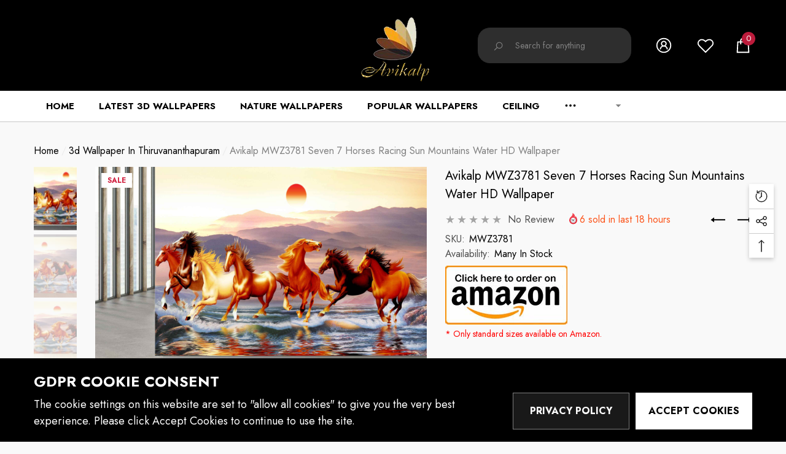

--- FILE ---
content_type: text/html; charset=utf-8
request_url: https://www.avikalp.com/collections/3d-wallpaper-in-thiruvananthapuram/products/mwz3781-seven-7-horses-racing-sun-mountains-water
body_size: 45462
content:
<!doctype html>
<html class="no-js" lang="en">
    <head><meta content="Y5_AxZF10zlOEkQ_h_GJHEQtF4gVuw3X-39J0JYejy8" name="google-site-verification"/>
        <meta charset="utf-8">
        <meta http-equiv="X-UA-Compatible" content="IE=edge">
        <meta name="viewport" content="width=device-width,initial-scale=1">
        <meta name="theme-color" content="">
        <link rel="canonical" href="https://www.avikalp.com/products/mwz3781-seven-7-horses-racing-sun-mountains-water">
        <link canonical-shop-url="https://www.avikalp.com/"><link rel="icon" type="image/png" href="//www.avikalp.com/cdn/shop/files/Avikalp-logo-big-new_32x32.png?v=1613515426"><link rel="preconnect" href="https://cdn.shopify.com" crossorigin><title>Avikalp MWZ3781 Seven 7 Horses Racing Sun Mountains Water HD Wallpaper
 &ndash; Avikalp International - 3D Wallpapers</title>

        
            <meta name="description" content="Please enter your dimensions. Fully customizable. Made with Best Quality material printed with quality inks for bright and rich colours. Must be protected from sunlight, extreme temperature, dust and moisture to ensure long life. Durable. Elegant Design NOTE: Product pictures are only for display &amp;amp; informational pu">
        

        
<meta property="og:site_name" content="Avikalp International - 3D Wallpapers">
<meta property="og:url" content="https://www.avikalp.com/products/mwz3781-seven-7-horses-racing-sun-mountains-water">
<meta property="og:title" content="Avikalp MWZ3781 Seven 7 Horses Racing Sun Mountains Water HD Wallpaper">
<meta property="og:type" content="product">
<meta property="og:description" content="Please enter your dimensions. Fully customizable. Made with Best Quality material printed with quality inks for bright and rich colours. Must be protected from sunlight, extreme temperature, dust and moisture to ensure long life. Durable. Elegant Design NOTE: Product pictures are only for display &amp;amp; informational pu"><meta property="og:image" content="http://www.avikalp.com/cdn/shop/products/MWZ3781_wallpaper1.jpg?v=1654849502">
    <meta property="og:image:secure_url" content="https://www.avikalp.com/cdn/shop/products/MWZ3781_wallpaper1.jpg?v=1654849502">
    <meta property="og:image:width" content="2700">
    <meta property="og:image:height" content="1700"><meta property="og:price:amount" content="0.00">
    <meta property="og:price:currency" content="INR"><meta name="twitter:card" content="summary_large_image">
<meta name="twitter:title" content="Avikalp MWZ3781 Seven 7 Horses Racing Sun Mountains Water HD Wallpaper">
<meta name="twitter:description" content="Please enter your dimensions. Fully customizable. Made with Best Quality material printed with quality inks for bright and rich colours. Must be protected from sunlight, extreme temperature, dust and moisture to ensure long life. Durable. Elegant Design NOTE: Product pictures are only for display &amp;amp; informational pu">

        <script>window.performance && window.performance.mark && window.performance.mark('shopify.content_for_header.start');</script><meta name="google-site-verification" content="Y5_AxZF10zlOEkQ_h_GJHEQtF4gVuw3X-39J0JYejy8">
<meta id="shopify-digital-wallet" name="shopify-digital-wallet" content="/24289197/digital_wallets/dialog">
<link rel="alternate" type="application/json+oembed" href="https://www.avikalp.com/products/mwz3781-seven-7-horses-racing-sun-mountains-water.oembed">
<script async="async" src="/checkouts/internal/preloads.js?locale=en-IN"></script>
<script id="shopify-features" type="application/json">{"accessToken":"c3c7af6d7f4863c0e00d4776c498fc6f","betas":["rich-media-storefront-analytics"],"domain":"www.avikalp.com","predictiveSearch":true,"shopId":24289197,"locale":"en"}</script>
<script>var Shopify = Shopify || {};
Shopify.shop = "avikalp-international.myshopify.com";
Shopify.locale = "en";
Shopify.currency = {"active":"INR","rate":"1.0"};
Shopify.country = "IN";
Shopify.theme = {"name":"Halo-1.0.6-sections-ready","id":133120950498,"schema_name":"Halo","schema_version":"1.0.6","theme_store_id":null,"role":"main"};
Shopify.theme.handle = "null";
Shopify.theme.style = {"id":null,"handle":null};
Shopify.cdnHost = "www.avikalp.com/cdn";
Shopify.routes = Shopify.routes || {};
Shopify.routes.root = "/";</script>
<script type="module">!function(o){(o.Shopify=o.Shopify||{}).modules=!0}(window);</script>
<script>!function(o){function n(){var o=[];function n(){o.push(Array.prototype.slice.apply(arguments))}return n.q=o,n}var t=o.Shopify=o.Shopify||{};t.loadFeatures=n(),t.autoloadFeatures=n()}(window);</script>
<script id="shop-js-analytics" type="application/json">{"pageType":"product"}</script>
<script defer="defer" async type="module" src="//www.avikalp.com/cdn/shopifycloud/shop-js/modules/v2/client.init-shop-cart-sync_BN7fPSNr.en.esm.js"></script>
<script defer="defer" async type="module" src="//www.avikalp.com/cdn/shopifycloud/shop-js/modules/v2/chunk.common_Cbph3Kss.esm.js"></script>
<script defer="defer" async type="module" src="//www.avikalp.com/cdn/shopifycloud/shop-js/modules/v2/chunk.modal_DKumMAJ1.esm.js"></script>
<script type="module">
  await import("//www.avikalp.com/cdn/shopifycloud/shop-js/modules/v2/client.init-shop-cart-sync_BN7fPSNr.en.esm.js");
await import("//www.avikalp.com/cdn/shopifycloud/shop-js/modules/v2/chunk.common_Cbph3Kss.esm.js");
await import("//www.avikalp.com/cdn/shopifycloud/shop-js/modules/v2/chunk.modal_DKumMAJ1.esm.js");

  window.Shopify.SignInWithShop?.initShopCartSync?.({"fedCMEnabled":true,"windoidEnabled":true});

</script>
<script>(function() {
  var isLoaded = false;
  function asyncLoad() {
    if (isLoaded) return;
    isLoaded = true;
    var urls = ["https:\/\/contactform.hulkapps.com\/skeletopapp.js?shop=avikalp-international.myshopify.com"];
    for (var i = 0; i < urls.length; i++) {
      var s = document.createElement('script');
      s.type = 'text/javascript';
      s.async = true;
      s.src = urls[i];
      var x = document.getElementsByTagName('script')[0];
      x.parentNode.insertBefore(s, x);
    }
  };
  if(window.attachEvent) {
    window.attachEvent('onload', asyncLoad);
  } else {
    window.addEventListener('load', asyncLoad, false);
  }
})();</script>
<script id="__st">var __st={"a":24289197,"offset":19800,"reqid":"0c17c277-f53a-4de6-a762-627a0cc8cf42-1769858741","pageurl":"www.avikalp.com\/collections\/3d-wallpaper-in-thiruvananthapuram\/products\/mwz3781-seven-7-horses-racing-sun-mountains-water","u":"eca3b53fbec3","p":"product","rtyp":"product","rid":7763181535458};</script>
<script>window.ShopifyPaypalV4VisibilityTracking = true;</script>
<script id="captcha-bootstrap">!function(){'use strict';const t='contact',e='account',n='new_comment',o=[[t,t],['blogs',n],['comments',n],[t,'customer']],c=[[e,'customer_login'],[e,'guest_login'],[e,'recover_customer_password'],[e,'create_customer']],r=t=>t.map((([t,e])=>`form[action*='/${t}']:not([data-nocaptcha='true']) input[name='form_type'][value='${e}']`)).join(','),a=t=>()=>t?[...document.querySelectorAll(t)].map((t=>t.form)):[];function s(){const t=[...o],e=r(t);return a(e)}const i='password',u='form_key',d=['recaptcha-v3-token','g-recaptcha-response','h-captcha-response',i],f=()=>{try{return window.sessionStorage}catch{return}},m='__shopify_v',_=t=>t.elements[u];function p(t,e,n=!1){try{const o=window.sessionStorage,c=JSON.parse(o.getItem(e)),{data:r}=function(t){const{data:e,action:n}=t;return t[m]||n?{data:e,action:n}:{data:t,action:n}}(c);for(const[e,n]of Object.entries(r))t.elements[e]&&(t.elements[e].value=n);n&&o.removeItem(e)}catch(o){console.error('form repopulation failed',{error:o})}}const l='form_type',E='cptcha';function T(t){t.dataset[E]=!0}const w=window,h=w.document,L='Shopify',v='ce_forms',y='captcha';let A=!1;((t,e)=>{const n=(g='f06e6c50-85a8-45c8-87d0-21a2b65856fe',I='https://cdn.shopify.com/shopifycloud/storefront-forms-hcaptcha/ce_storefront_forms_captcha_hcaptcha.v1.5.2.iife.js',D={infoText:'Protected by hCaptcha',privacyText:'Privacy',termsText:'Terms'},(t,e,n)=>{const o=w[L][v],c=o.bindForm;if(c)return c(t,g,e,D).then(n);var r;o.q.push([[t,g,e,D],n]),r=I,A||(h.body.append(Object.assign(h.createElement('script'),{id:'captcha-provider',async:!0,src:r})),A=!0)});var g,I,D;w[L]=w[L]||{},w[L][v]=w[L][v]||{},w[L][v].q=[],w[L][y]=w[L][y]||{},w[L][y].protect=function(t,e){n(t,void 0,e),T(t)},Object.freeze(w[L][y]),function(t,e,n,w,h,L){const[v,y,A,g]=function(t,e,n){const i=e?o:[],u=t?c:[],d=[...i,...u],f=r(d),m=r(i),_=r(d.filter((([t,e])=>n.includes(e))));return[a(f),a(m),a(_),s()]}(w,h,L),I=t=>{const e=t.target;return e instanceof HTMLFormElement?e:e&&e.form},D=t=>v().includes(t);t.addEventListener('submit',(t=>{const e=I(t);if(!e)return;const n=D(e)&&!e.dataset.hcaptchaBound&&!e.dataset.recaptchaBound,o=_(e),c=g().includes(e)&&(!o||!o.value);(n||c)&&t.preventDefault(),c&&!n&&(function(t){try{if(!f())return;!function(t){const e=f();if(!e)return;const n=_(t);if(!n)return;const o=n.value;o&&e.removeItem(o)}(t);const e=Array.from(Array(32),(()=>Math.random().toString(36)[2])).join('');!function(t,e){_(t)||t.append(Object.assign(document.createElement('input'),{type:'hidden',name:u})),t.elements[u].value=e}(t,e),function(t,e){const n=f();if(!n)return;const o=[...t.querySelectorAll(`input[type='${i}']`)].map((({name:t})=>t)),c=[...d,...o],r={};for(const[a,s]of new FormData(t).entries())c.includes(a)||(r[a]=s);n.setItem(e,JSON.stringify({[m]:1,action:t.action,data:r}))}(t,e)}catch(e){console.error('failed to persist form',e)}}(e),e.submit())}));const S=(t,e)=>{t&&!t.dataset[E]&&(n(t,e.some((e=>e===t))),T(t))};for(const o of['focusin','change'])t.addEventListener(o,(t=>{const e=I(t);D(e)&&S(e,y())}));const B=e.get('form_key'),M=e.get(l),P=B&&M;t.addEventListener('DOMContentLoaded',(()=>{const t=y();if(P)for(const e of t)e.elements[l].value===M&&p(e,B);[...new Set([...A(),...v().filter((t=>'true'===t.dataset.shopifyCaptcha))])].forEach((e=>S(e,t)))}))}(h,new URLSearchParams(w.location.search),n,t,e,['guest_login'])})(!0,!0)}();</script>
<script integrity="sha256-4kQ18oKyAcykRKYeNunJcIwy7WH5gtpwJnB7kiuLZ1E=" data-source-attribution="shopify.loadfeatures" defer="defer" src="//www.avikalp.com/cdn/shopifycloud/storefront/assets/storefront/load_feature-a0a9edcb.js" crossorigin="anonymous"></script>
<script data-source-attribution="shopify.dynamic_checkout.dynamic.init">var Shopify=Shopify||{};Shopify.PaymentButton=Shopify.PaymentButton||{isStorefrontPortableWallets:!0,init:function(){window.Shopify.PaymentButton.init=function(){};var t=document.createElement("script");t.src="https://www.avikalp.com/cdn/shopifycloud/portable-wallets/latest/portable-wallets.en.js",t.type="module",document.head.appendChild(t)}};
</script>
<script data-source-attribution="shopify.dynamic_checkout.buyer_consent">
  function portableWalletsHideBuyerConsent(e){var t=document.getElementById("shopify-buyer-consent"),n=document.getElementById("shopify-subscription-policy-button");t&&n&&(t.classList.add("hidden"),t.setAttribute("aria-hidden","true"),n.removeEventListener("click",e))}function portableWalletsShowBuyerConsent(e){var t=document.getElementById("shopify-buyer-consent"),n=document.getElementById("shopify-subscription-policy-button");t&&n&&(t.classList.remove("hidden"),t.removeAttribute("aria-hidden"),n.addEventListener("click",e))}window.Shopify?.PaymentButton&&(window.Shopify.PaymentButton.hideBuyerConsent=portableWalletsHideBuyerConsent,window.Shopify.PaymentButton.showBuyerConsent=portableWalletsShowBuyerConsent);
</script>
<script>
  function portableWalletsCleanup(e){e&&e.src&&console.error("Failed to load portable wallets script "+e.src);var t=document.querySelectorAll("shopify-accelerated-checkout .shopify-payment-button__skeleton, shopify-accelerated-checkout-cart .wallet-cart-button__skeleton"),e=document.getElementById("shopify-buyer-consent");for(let e=0;e<t.length;e++)t[e].remove();e&&e.remove()}function portableWalletsNotLoadedAsModule(e){e instanceof ErrorEvent&&"string"==typeof e.message&&e.message.includes("import.meta")&&"string"==typeof e.filename&&e.filename.includes("portable-wallets")&&(window.removeEventListener("error",portableWalletsNotLoadedAsModule),window.Shopify.PaymentButton.failedToLoad=e,"loading"===document.readyState?document.addEventListener("DOMContentLoaded",window.Shopify.PaymentButton.init):window.Shopify.PaymentButton.init())}window.addEventListener("error",portableWalletsNotLoadedAsModule);
</script>

<script type="module" src="https://www.avikalp.com/cdn/shopifycloud/portable-wallets/latest/portable-wallets.en.js" onError="portableWalletsCleanup(this)" crossorigin="anonymous"></script>
<script nomodule>
  document.addEventListener("DOMContentLoaded", portableWalletsCleanup);
</script>

<link id="shopify-accelerated-checkout-styles" rel="stylesheet" media="screen" href="https://www.avikalp.com/cdn/shopifycloud/portable-wallets/latest/accelerated-checkout-backwards-compat.css" crossorigin="anonymous">
<style id="shopify-accelerated-checkout-cart">
        #shopify-buyer-consent {
  margin-top: 1em;
  display: inline-block;
  width: 100%;
}

#shopify-buyer-consent.hidden {
  display: none;
}

#shopify-subscription-policy-button {
  background: none;
  border: none;
  padding: 0;
  text-decoration: underline;
  font-size: inherit;
  cursor: pointer;
}

#shopify-subscription-policy-button::before {
  box-shadow: none;
}

      </style>
<script id="sections-script" data-sections="header" defer="defer" src="//www.avikalp.com/cdn/shop/t/34/compiled_assets/scripts.js?v=2194"></script>
<script>window.performance && window.performance.mark && window.performance.mark('shopify.content_for_header.end');</script>

        <style type="text/css" media="screen">
            @import url('https://fonts.googleapis.com/css?family=Jost:300,300i,400,400i,500,500i,600,600i,700,700i,800,800i,900,900i&display=swap');

    





@import url('https://fonts.googleapis.com/css?family=Barlow+Semi+Condensed:300,300i,400,400i,500,500i,600,600i,700,700i,800,800i,900,900i&display=swap');


:root {
    
        --font-1-family: Jost, -apple-system, 'Segoe UI', Roboto, 'Helvetica Neue', 'Noto Sans', 'Liberation Sans', Arial, sans-serif, 'Apple Color Emoji', 'Segoe UI Emoji', 'Segoe UI Symbol', 'Noto Color Emoji';
        --font-1-style: normal;
        --font-1-weight: normal;
    
    
        --font-2-family: Jost, -apple-system, 'Segoe UI', Roboto, 'Helvetica Neue', 'Noto Sans', 'Liberation Sans', Arial, sans-serif, 'Apple Color Emoji', 'Segoe UI Emoji', 'Segoe UI Symbol', 'Noto Color Emoji';
        --font-2-style: normal;
        --font-2-weight: normal;
    
    
        --font-3-family: Barlow Semi Condensed, -apple-system, 'Segoe UI', Roboto, 'Helvetica Neue', 'Noto Sans', 'Liberation Sans', Arial, sans-serif, 'Apple Color Emoji', 'Segoe UI Emoji', 'Segoe UI Symbol', 'Noto Color Emoji';
        --font-3-style: normal;
        --font-3-weight: normal;
    

    
        --font-body-family: var(--font-1-family);
        --font-body-style: var(--font-1-style);
        --font-body-weight: var(--font-1-weight);
    

    
        --font-heading-family: var(--font-1-family);
        --font-heading-style: var(--font-1-style);
        --font-heading-weight: var(--font-1-weight);
    

    
        --font-page-title-family: var(--font-1-family);
        --font-page-title-style: var(--font-1-style);
        --font-page-title-weight: var(--font-1-weight);
    --color-text: #000000;
    --color-text2: #505050;
    --color-global: #BC1B3B;
    --color-global-bg: #FFFFFF;
    --color-global-darken: #e6e6e6;
    --color-white: #FFFFFF;
    --color-grey: #808080;
    --color-black: #202020;
    --color-base-text-rgb: 0, 0, 0;
    --color-base-text2-rgb: 80, 80, 80;
    --color-background: #f9f9f9;
    --color-background-rgb: 249, 249, 249;
    --color-background-overylay: rgba(249, 249, 249, 0.9);
    --color-link: #000000;
    --color-link-hover: #FF0033;
    --color-error: #D93333;
    --color-error-bg: #FCEEEE;
    --color-success: #5A5A5A;
    --color-success-bg: #DFF0D8;
    --color-info: #202020;
    --color-info-bg: #FFF2DD;
    --color-background-10 : #e0e0e0;
    --color-background-20 : #c7c7c7;
    --color-background-30 : #aeaeae;
    --color-background-50 : #7d7d7d;
    --color-background-global : #db8a9a;

    --font-size: 16px;
    --font-weight: 400;
    --font-weight-light: 300;
    --font-weight-normal: 400;
    --font-weight-medium: 500;
    --font-weight-semibold: 600;
    --font-weight-bold: 700;
    --font-weight-bolder: 800;
    --font-weight-black: 900;
    --line-height: 1.5;
    --letter-spacing: 0.0em;

    --header-font-size: 24px;
    --header-mobile-font-size: 24px;
    --header-font-weight: 700;
    --header-text-transform: uppercase;
    --header-color: #000000;

    --page-title-font-size: 30px;
    --page-title-mobile-font-size: 30px;
    --page-title-font-weight: 700;
    --page-title-text-transform: uppercase;
    --page-title-color: #000000;

    
        --btn-font-name: var(--font-1-family);
    
    --btn-font-size: 16px;
    --btn-font-weight: 700;
    --btn-text-transform: uppercase;
    --btn-border-width: 1px;
    --btn-border-style: solid;
    --btn-border-radius: 0px;
    --btn-padding-top: 17px;
    --btn-padding-bottom: 17px;
    --btn-box-shadow: none;
    --btn-min-height: 60px;
    --btn-1-color: #FFFFFF;
    --btn-1-bg: #000000;
    --btn-1-border: #000000;
    --btn-1-color-hover: #FFFFFF;
    --btn-1-bg-hover: #BC1B3B;
    --btn-1-border-hover: #BC1B3B;
    --btn-2-color: #000000;
    --btn-2-bg: #FFFFFF;
    --btn-2-border: #FFFFFF;
    --btn-2-color-hover: #FFFFFF;
    --btn-2-bg-hover: #000000;
    --btn-2-border-hover: #000000;
    --btn-3-color: #FFFFFF;
    --btn-3-bg: #191919;
    --btn-3-border: #808080;
    --btn-3-color-hover: #000000;
    --btn-3-bg-hover: #808080;
    --btn-3-border-hover: #808080;
    --btn-4-color: #FFFFFF;
    --btn-4-bg: #BC1B3B;
    --btn-4-border: #BC1B3B;
    --btn-4-color-hover: #FFFFFF;
    --btn-4-bg-hover: #000000;
    --btn-4-border-hover: #000000;
    --btn-5-color: #000000;
    --btn-5-bg: #E5E5E5;
    --btn-5-border: #E5E5E5;
    --btn-5-color-hover: #FFFFFF;
    --btn-5-bg-hover: #000000;
    --btn-5-border-hover: #000000;

    --anchor-transition: all ease .3s;
    --bg-white: #ffffff;
    --bg-black: #000000;
    --bg-grey: #808080;
    --icon: var(--color-text);
    --duration-short: 100ms;
    --duration-default: 250ms;
    --duration-long: 500ms;
    --duration-longer: 600ms;

    --form-input-bg: #ffffff;
    --form-input-border: #c7c7c7;
    --form-input-color: #000000;;
    --form-input-placeholder: #808080;
    --form-label: #000000;
    --form-label-checkbox-before-border: #808080;
    --form-label-checkbox-before-bg: transparent;
    --form-label-checkbox-before-border-checked: #808080;
    --form-label-checkbox-before-bg-checked: #808080;

    --new-badge-color: #010101;
    --new-badge-bg: #FFFFFF;
    --sale-badge-color: #D12442;
    --sale-badge-bg: #FFFFFF;
    --sold-out-badge-color: #808080;
    --sold-out-badge-bg: #FFFFFF;
    --custom-badge-color: #010101;
    --custom-badge-bg: #FFFFFF;
    --bundle-badge-color: #010101;
    --bundle-badge-bg: #FFFFFF;
    --badge-text-transform : uppercase;
    --product-card-bg : ;--product-title-font: var(--font-2-family);--product-title-font-size : 16px;
    --product-title-font-weight : 400;
    --product-title-line-text : full;
    --product-title-text-transform : capitalize;
    --product-title-color : #505050;
    --product-title-color-hover : #505050;
    --product-vendor-font-size : 16px;
    --product-vendor-font-weight : 700;
    --product-vendor-text-transform : capitalize;
    --product-vendor-color : #010101;
    --prodict-price-font-size : 18px;
    --prodict-price-font-weight : 700;
    --prodict-price-compare-font-size : 14px;
    --prodict-price-compare-font-weight : 400;
    --product-price-color : #f9f9f9;
    --product-sale-price-color : #f9f9f9;
    --product-compare-price-color : #f9f9f9;
    --product-review-full-color : #000000;
    --product-review-empty-color : #A4A4A4;
    --product-swatch-border : transparent;
    --product-swatch-border-active : #808080;
    --product-wishlist-color : #000000;
    --product-wishlist-bg : #FFFFFF;
    --product-wishlist-color-added : #D12442;
    --product-wishlist-bg-added : #FFFFFF;
    --product-compare-color : #000000;
    --product-compare-bg : #FFFFFF;
    --product-compare-color-added : #D12442;
    --product-compare-bg-added : #FFFFFF;
    --product-quick-view-color : #000000;
    --product-quick-view-bg : #FFFFFF;
    --product-quick-view-color-hover : #FFFFFF;
    --product-quick-view-bg-hover : #000000;--product-action-font: var(--font-1-family);--product-action-font-size : 16px;
    --product-action-font-weight : 700;
    --product-action-color : #FFFFFF;
    --product-action-text-transform : uppercase;
    --product-action-bg : #000000;
    --product-action-border : #000000;
    --product-action-color-hover : #FFFFFF;
    --product-action-bg-hover : #D12442;
    --product-action-border-hover : #D12442;
    --product-action-min-height: 60.0px;
    --product-attr-font-size: 11px;
    --product-attr-font-weight: 400;
    --product-attr-color: #787878;
    --product-attr-text-transform: uppercase;

    --swatch-border : transparent;
    --swatch-border-active : #808080;
    --variant-bg : #FFFFFF;
    --variant-color : #000000;
    --variant-border : #c7c7c7;
    --variant-bg-active : #000000;
    --variant-color-active : #FFFFFF;
    --variant-border-active : #000000;

    --lookbook-point-bg: #000000;
    --lookbook-point-bg-2: rgba(0, 0, 0, 0.5);
    --lookbook-point-border: #D8D8D8;
    --lookbook-point-border-2: rgba(216, 216, 216, 0.5);
    --lookbook-point-color: #FFFFFF;
    --blockquote-bg: #FFFFFF;
    --blockquote-color: #000000;

    --image-border: 0px;
}
            *,
*::before,
*::after {
    box-sizing: inherit;
}

html {
    box-sizing: border-box;
    font-size: 62.5%;
    height: 100%;
}

body {
    display: grid;
    grid-template-rows: auto auto 1fr auto;
    grid-template-columns: 100%;
    min-height: 100%;
    font-family: var(--font-body-family);
    font-style: var(--font-body-style);
    font-weight: var(--font-body-weight);
    line-height: var(--line-height);
    letter-spacing: var(--letter-spacing);
}

img{
    height: auto;
}


        </style>

        <link href="//www.avikalp.com/cdn/shop/t/34/assets/base.css?v=28540239040725670701653815310" rel="stylesheet" type="text/css" media="all" />
<script>
            document.documentElement.className = document.documentElement.className.replace('no-js', 'js');
            if (Shopify.designMode) {
                document.documentElement.classList.add('shopify-design-mode');
            }
        </script>
      <!--CPC-->
  <script src='https://ajax.googleapis.com/ajax/libs/jquery/3.5.1/jquery.min.js'></script>
  <!--CPC-->
  <script src='https://cdn-assets.custompricecalculator.com/shopify/calculator.js'></script>
<link href="https://monorail-edge.shopifysvc.com" rel="dns-prefetch">
<script>(function(){if ("sendBeacon" in navigator && "performance" in window) {try {var session_token_from_headers = performance.getEntriesByType('navigation')[0].serverTiming.find(x => x.name == '_s').description;} catch {var session_token_from_headers = undefined;}var session_cookie_matches = document.cookie.match(/_shopify_s=([^;]*)/);var session_token_from_cookie = session_cookie_matches && session_cookie_matches.length === 2 ? session_cookie_matches[1] : "";var session_token = session_token_from_headers || session_token_from_cookie || "";function handle_abandonment_event(e) {var entries = performance.getEntries().filter(function(entry) {return /monorail-edge.shopifysvc.com/.test(entry.name);});if (!window.abandonment_tracked && entries.length === 0) {window.abandonment_tracked = true;var currentMs = Date.now();var navigation_start = performance.timing.navigationStart;var payload = {shop_id: 24289197,url: window.location.href,navigation_start,duration: currentMs - navigation_start,session_token,page_type: "product"};window.navigator.sendBeacon("https://monorail-edge.shopifysvc.com/v1/produce", JSON.stringify({schema_id: "online_store_buyer_site_abandonment/1.1",payload: payload,metadata: {event_created_at_ms: currentMs,event_sent_at_ms: currentMs}}));}}window.addEventListener('pagehide', handle_abandonment_event);}}());</script>
<script id="web-pixels-manager-setup">(function e(e,d,r,n,o){if(void 0===o&&(o={}),!Boolean(null===(a=null===(i=window.Shopify)||void 0===i?void 0:i.analytics)||void 0===a?void 0:a.replayQueue)){var i,a;window.Shopify=window.Shopify||{};var t=window.Shopify;t.analytics=t.analytics||{};var s=t.analytics;s.replayQueue=[],s.publish=function(e,d,r){return s.replayQueue.push([e,d,r]),!0};try{self.performance.mark("wpm:start")}catch(e){}var l=function(){var e={modern:/Edge?\/(1{2}[4-9]|1[2-9]\d|[2-9]\d{2}|\d{4,})\.\d+(\.\d+|)|Firefox\/(1{2}[4-9]|1[2-9]\d|[2-9]\d{2}|\d{4,})\.\d+(\.\d+|)|Chrom(ium|e)\/(9{2}|\d{3,})\.\d+(\.\d+|)|(Maci|X1{2}).+ Version\/(15\.\d+|(1[6-9]|[2-9]\d|\d{3,})\.\d+)([,.]\d+|)( \(\w+\)|)( Mobile\/\w+|) Safari\/|Chrome.+OPR\/(9{2}|\d{3,})\.\d+\.\d+|(CPU[ +]OS|iPhone[ +]OS|CPU[ +]iPhone|CPU IPhone OS|CPU iPad OS)[ +]+(15[._]\d+|(1[6-9]|[2-9]\d|\d{3,})[._]\d+)([._]\d+|)|Android:?[ /-](13[3-9]|1[4-9]\d|[2-9]\d{2}|\d{4,})(\.\d+|)(\.\d+|)|Android.+Firefox\/(13[5-9]|1[4-9]\d|[2-9]\d{2}|\d{4,})\.\d+(\.\d+|)|Android.+Chrom(ium|e)\/(13[3-9]|1[4-9]\d|[2-9]\d{2}|\d{4,})\.\d+(\.\d+|)|SamsungBrowser\/([2-9]\d|\d{3,})\.\d+/,legacy:/Edge?\/(1[6-9]|[2-9]\d|\d{3,})\.\d+(\.\d+|)|Firefox\/(5[4-9]|[6-9]\d|\d{3,})\.\d+(\.\d+|)|Chrom(ium|e)\/(5[1-9]|[6-9]\d|\d{3,})\.\d+(\.\d+|)([\d.]+$|.*Safari\/(?![\d.]+ Edge\/[\d.]+$))|(Maci|X1{2}).+ Version\/(10\.\d+|(1[1-9]|[2-9]\d|\d{3,})\.\d+)([,.]\d+|)( \(\w+\)|)( Mobile\/\w+|) Safari\/|Chrome.+OPR\/(3[89]|[4-9]\d|\d{3,})\.\d+\.\d+|(CPU[ +]OS|iPhone[ +]OS|CPU[ +]iPhone|CPU IPhone OS|CPU iPad OS)[ +]+(10[._]\d+|(1[1-9]|[2-9]\d|\d{3,})[._]\d+)([._]\d+|)|Android:?[ /-](13[3-9]|1[4-9]\d|[2-9]\d{2}|\d{4,})(\.\d+|)(\.\d+|)|Mobile Safari.+OPR\/([89]\d|\d{3,})\.\d+\.\d+|Android.+Firefox\/(13[5-9]|1[4-9]\d|[2-9]\d{2}|\d{4,})\.\d+(\.\d+|)|Android.+Chrom(ium|e)\/(13[3-9]|1[4-9]\d|[2-9]\d{2}|\d{4,})\.\d+(\.\d+|)|Android.+(UC? ?Browser|UCWEB|U3)[ /]?(15\.([5-9]|\d{2,})|(1[6-9]|[2-9]\d|\d{3,})\.\d+)\.\d+|SamsungBrowser\/(5\.\d+|([6-9]|\d{2,})\.\d+)|Android.+MQ{2}Browser\/(14(\.(9|\d{2,})|)|(1[5-9]|[2-9]\d|\d{3,})(\.\d+|))(\.\d+|)|K[Aa][Ii]OS\/(3\.\d+|([4-9]|\d{2,})\.\d+)(\.\d+|)/},d=e.modern,r=e.legacy,n=navigator.userAgent;return n.match(d)?"modern":n.match(r)?"legacy":"unknown"}(),u="modern"===l?"modern":"legacy",c=(null!=n?n:{modern:"",legacy:""})[u],f=function(e){return[e.baseUrl,"/wpm","/b",e.hashVersion,"modern"===e.buildTarget?"m":"l",".js"].join("")}({baseUrl:d,hashVersion:r,buildTarget:u}),m=function(e){var d=e.version,r=e.bundleTarget,n=e.surface,o=e.pageUrl,i=e.monorailEndpoint;return{emit:function(e){var a=e.status,t=e.errorMsg,s=(new Date).getTime(),l=JSON.stringify({metadata:{event_sent_at_ms:s},events:[{schema_id:"web_pixels_manager_load/3.1",payload:{version:d,bundle_target:r,page_url:o,status:a,surface:n,error_msg:t},metadata:{event_created_at_ms:s}}]});if(!i)return console&&console.warn&&console.warn("[Web Pixels Manager] No Monorail endpoint provided, skipping logging."),!1;try{return self.navigator.sendBeacon.bind(self.navigator)(i,l)}catch(e){}var u=new XMLHttpRequest;try{return u.open("POST",i,!0),u.setRequestHeader("Content-Type","text/plain"),u.send(l),!0}catch(e){return console&&console.warn&&console.warn("[Web Pixels Manager] Got an unhandled error while logging to Monorail."),!1}}}}({version:r,bundleTarget:l,surface:e.surface,pageUrl:self.location.href,monorailEndpoint:e.monorailEndpoint});try{o.browserTarget=l,function(e){var d=e.src,r=e.async,n=void 0===r||r,o=e.onload,i=e.onerror,a=e.sri,t=e.scriptDataAttributes,s=void 0===t?{}:t,l=document.createElement("script"),u=document.querySelector("head"),c=document.querySelector("body");if(l.async=n,l.src=d,a&&(l.integrity=a,l.crossOrigin="anonymous"),s)for(var f in s)if(Object.prototype.hasOwnProperty.call(s,f))try{l.dataset[f]=s[f]}catch(e){}if(o&&l.addEventListener("load",o),i&&l.addEventListener("error",i),u)u.appendChild(l);else{if(!c)throw new Error("Did not find a head or body element to append the script");c.appendChild(l)}}({src:f,async:!0,onload:function(){if(!function(){var e,d;return Boolean(null===(d=null===(e=window.Shopify)||void 0===e?void 0:e.analytics)||void 0===d?void 0:d.initialized)}()){var d=window.webPixelsManager.init(e)||void 0;if(d){var r=window.Shopify.analytics;r.replayQueue.forEach((function(e){var r=e[0],n=e[1],o=e[2];d.publishCustomEvent(r,n,o)})),r.replayQueue=[],r.publish=d.publishCustomEvent,r.visitor=d.visitor,r.initialized=!0}}},onerror:function(){return m.emit({status:"failed",errorMsg:"".concat(f," has failed to load")})},sri:function(e){var d=/^sha384-[A-Za-z0-9+/=]+$/;return"string"==typeof e&&d.test(e)}(c)?c:"",scriptDataAttributes:o}),m.emit({status:"loading"})}catch(e){m.emit({status:"failed",errorMsg:(null==e?void 0:e.message)||"Unknown error"})}}})({shopId: 24289197,storefrontBaseUrl: "https://www.avikalp.com",extensionsBaseUrl: "https://extensions.shopifycdn.com/cdn/shopifycloud/web-pixels-manager",monorailEndpoint: "https://monorail-edge.shopifysvc.com/unstable/produce_batch",surface: "storefront-renderer",enabledBetaFlags: ["2dca8a86"],webPixelsConfigList: [{"id":"655720674","configuration":"{\"pixel_id\":\"307735966721593\",\"pixel_type\":\"facebook_pixel\"}","eventPayloadVersion":"v1","runtimeContext":"OPEN","scriptVersion":"ca16bc87fe92b6042fbaa3acc2fbdaa6","type":"APP","apiClientId":2329312,"privacyPurposes":["ANALYTICS","MARKETING","SALE_OF_DATA"],"dataSharingAdjustments":{"protectedCustomerApprovalScopes":["read_customer_address","read_customer_email","read_customer_name","read_customer_personal_data","read_customer_phone"]}},{"id":"426442978","configuration":"{\"config\":\"{\\\"pixel_id\\\":\\\"AW-806412111\\\",\\\"target_country\\\":\\\"IN\\\",\\\"gtag_events\\\":[{\\\"type\\\":\\\"search\\\",\\\"action_label\\\":\\\"AW-806412111\\\/eFmhCNmkwqkBEM--w4AD\\\"},{\\\"type\\\":\\\"begin_checkout\\\",\\\"action_label\\\":\\\"AW-806412111\\\/CynuCNakwqkBEM--w4AD\\\"},{\\\"type\\\":\\\"view_item\\\",\\\"action_label\\\":[\\\"AW-806412111\\\/NHLeCNCkwqkBEM--w4AD\\\",\\\"MC-V25XB551SM\\\"]},{\\\"type\\\":\\\"purchase\\\",\\\"action_label\\\":[\\\"AW-806412111\\\/LhkTCM2kwqkBEM--w4AD\\\",\\\"MC-V25XB551SM\\\"]},{\\\"type\\\":\\\"page_view\\\",\\\"action_label\\\":[\\\"AW-806412111\\\/NNaaCMqkwqkBEM--w4AD\\\",\\\"MC-V25XB551SM\\\"]},{\\\"type\\\":\\\"add_payment_info\\\",\\\"action_label\\\":\\\"AW-806412111\\\/PRvCCIqswqkBEM--w4AD\\\"},{\\\"type\\\":\\\"add_to_cart\\\",\\\"action_label\\\":\\\"AW-806412111\\\/AkupCNOkwqkBEM--w4AD\\\"}],\\\"enable_monitoring_mode\\\":false}\"}","eventPayloadVersion":"v1","runtimeContext":"OPEN","scriptVersion":"b2a88bafab3e21179ed38636efcd8a93","type":"APP","apiClientId":1780363,"privacyPurposes":[],"dataSharingAdjustments":{"protectedCustomerApprovalScopes":["read_customer_address","read_customer_email","read_customer_name","read_customer_personal_data","read_customer_phone"]}},{"id":"56393954","eventPayloadVersion":"v1","runtimeContext":"LAX","scriptVersion":"1","type":"CUSTOM","privacyPurposes":["MARKETING"],"name":"Meta pixel (migrated)"},{"id":"shopify-app-pixel","configuration":"{}","eventPayloadVersion":"v1","runtimeContext":"STRICT","scriptVersion":"0450","apiClientId":"shopify-pixel","type":"APP","privacyPurposes":["ANALYTICS","MARKETING"]},{"id":"shopify-custom-pixel","eventPayloadVersion":"v1","runtimeContext":"LAX","scriptVersion":"0450","apiClientId":"shopify-pixel","type":"CUSTOM","privacyPurposes":["ANALYTICS","MARKETING"]}],isMerchantRequest: false,initData: {"shop":{"name":"Avikalp International - 3D Wallpapers","paymentSettings":{"currencyCode":"INR"},"myshopifyDomain":"avikalp-international.myshopify.com","countryCode":"IN","storefrontUrl":"https:\/\/www.avikalp.com"},"customer":null,"cart":null,"checkout":null,"productVariants":[{"price":{"amount":2500.0,"currencyCode":"INR"},"product":{"title":"Avikalp MWZ3781 Seven 7 Horses Racing Sun Mountains Water HD Wallpaper","vendor":"Avikalp","id":"7763181535458","untranslatedTitle":"Avikalp MWZ3781 Seven 7 Horses Racing Sun Mountains Water HD Wallpaper","url":"\/products\/mwz3781-seven-7-horses-racing-sun-mountains-water","type":"Wallpaper"},"id":"42973710876898","image":{"src":"\/\/www.avikalp.com\/cdn\/shop\/products\/MWZ3781_wallpaper1.jpg?v=1654849502"},"sku":"MWZ3781","title":"Default Title","untranslatedTitle":"Default Title"},{"price":{"amount":4248.0,"currencyCode":"INR"},"product":{"title":"Avikalp MWZ3781 Seven 7 Horses Racing Sun Mountains Water HD Wallpaper","vendor":"Avikalp","id":"7763181535458","untranslatedTitle":"Avikalp MWZ3781 Seven 7 Horses Racing Sun Mountains Water HD Wallpaper","url":"\/products\/mwz3781-seven-7-horses-racing-sun-mountains-water","type":"Wallpaper"},"id":"46130495029474","image":{"src":"\/\/www.avikalp.com\/cdn\/shop\/products\/MWZ3781_wallpaper1.jpg?v=1654849502"},"sku":"","title":"Default_cpc_CCC12282DCDA4","untranslatedTitle":"Default_cpc_CCC12282DCDA4"},{"price":{"amount":0.0,"currencyCode":"INR"},"product":{"title":"Avikalp MWZ3781 Seven 7 Horses Racing Sun Mountains Water HD Wallpaper","vendor":"Avikalp","id":"7763181535458","untranslatedTitle":"Avikalp MWZ3781 Seven 7 Horses Racing Sun Mountains Water HD Wallpaper","url":"\/products\/mwz3781-seven-7-horses-racing-sun-mountains-water","type":"Wallpaper"},"id":"46334888607970","image":{"src":"\/\/www.avikalp.com\/cdn\/shop\/products\/MWZ3781_wallpaper1.jpg?v=1654849502"},"sku":null,"title":"Default_cpc_CEC6D29DE7244","untranslatedTitle":"Default_cpc_CEC6D29DE7244"},{"price":{"amount":9440.0,"currencyCode":"INR"},"product":{"title":"Avikalp MWZ3781 Seven 7 Horses Racing Sun Mountains Water HD Wallpaper","vendor":"Avikalp","id":"7763181535458","untranslatedTitle":"Avikalp MWZ3781 Seven 7 Horses Racing Sun Mountains Water HD Wallpaper","url":"\/products\/mwz3781-seven-7-horses-racing-sun-mountains-water","type":"Wallpaper"},"id":"46673702551778","image":{"src":"\/\/www.avikalp.com\/cdn\/shop\/products\/MWZ3781_wallpaper1.jpg?v=1654849502"},"sku":null,"title":"Default_cpc_63D28E2E2F8F4","untranslatedTitle":"Default_cpc_63D28E2E2F8F4"}],"purchasingCompany":null},},"https://www.avikalp.com/cdn","1d2a099fw23dfb22ep557258f5m7a2edbae",{"modern":"","legacy":""},{"shopId":"24289197","storefrontBaseUrl":"https:\/\/www.avikalp.com","extensionBaseUrl":"https:\/\/extensions.shopifycdn.com\/cdn\/shopifycloud\/web-pixels-manager","surface":"storefront-renderer","enabledBetaFlags":"[\"2dca8a86\"]","isMerchantRequest":"false","hashVersion":"1d2a099fw23dfb22ep557258f5m7a2edbae","publish":"custom","events":"[[\"page_viewed\",{}],[\"product_viewed\",{\"productVariant\":{\"price\":{\"amount\":2500.0,\"currencyCode\":\"INR\"},\"product\":{\"title\":\"Avikalp MWZ3781 Seven 7 Horses Racing Sun Mountains Water HD Wallpaper\",\"vendor\":\"Avikalp\",\"id\":\"7763181535458\",\"untranslatedTitle\":\"Avikalp MWZ3781 Seven 7 Horses Racing Sun Mountains Water HD Wallpaper\",\"url\":\"\/products\/mwz3781-seven-7-horses-racing-sun-mountains-water\",\"type\":\"Wallpaper\"},\"id\":\"42973710876898\",\"image\":{\"src\":\"\/\/www.avikalp.com\/cdn\/shop\/products\/MWZ3781_wallpaper1.jpg?v=1654849502\"},\"sku\":\"MWZ3781\",\"title\":\"Default Title\",\"untranslatedTitle\":\"Default Title\"}}]]"});</script><script>
  window.ShopifyAnalytics = window.ShopifyAnalytics || {};
  window.ShopifyAnalytics.meta = window.ShopifyAnalytics.meta || {};
  window.ShopifyAnalytics.meta.currency = 'INR';
  var meta = {"product":{"id":7763181535458,"gid":"gid:\/\/shopify\/Product\/7763181535458","vendor":"Avikalp","type":"Wallpaper","handle":"mwz3781-seven-7-horses-racing-sun-mountains-water","variants":[{"id":42973710876898,"price":250000,"name":"Avikalp MWZ3781 Seven 7 Horses Racing Sun Mountains Water HD Wallpaper","public_title":null,"sku":"MWZ3781"},{"id":46130495029474,"price":424800,"name":"Avikalp MWZ3781 Seven 7 Horses Racing Sun Mountains Water HD Wallpaper - Default_cpc_CCC12282DCDA4","public_title":"Default_cpc_CCC12282DCDA4","sku":""},{"id":46334888607970,"price":0,"name":"Avikalp MWZ3781 Seven 7 Horses Racing Sun Mountains Water HD Wallpaper - Default_cpc_CEC6D29DE7244","public_title":"Default_cpc_CEC6D29DE7244","sku":null},{"id":46673702551778,"price":944000,"name":"Avikalp MWZ3781 Seven 7 Horses Racing Sun Mountains Water HD Wallpaper - Default_cpc_63D28E2E2F8F4","public_title":"Default_cpc_63D28E2E2F8F4","sku":null}],"remote":false},"page":{"pageType":"product","resourceType":"product","resourceId":7763181535458,"requestId":"0c17c277-f53a-4de6-a762-627a0cc8cf42-1769858741"}};
  for (var attr in meta) {
    window.ShopifyAnalytics.meta[attr] = meta[attr];
  }
</script>
<script class="analytics">
  (function () {
    var customDocumentWrite = function(content) {
      var jquery = null;

      if (window.jQuery) {
        jquery = window.jQuery;
      } else if (window.Checkout && window.Checkout.$) {
        jquery = window.Checkout.$;
      }

      if (jquery) {
        jquery('body').append(content);
      }
    };

    var hasLoggedConversion = function(token) {
      if (token) {
        return document.cookie.indexOf('loggedConversion=' + token) !== -1;
      }
      return false;
    }

    var setCookieIfConversion = function(token) {
      if (token) {
        var twoMonthsFromNow = new Date(Date.now());
        twoMonthsFromNow.setMonth(twoMonthsFromNow.getMonth() + 2);

        document.cookie = 'loggedConversion=' + token + '; expires=' + twoMonthsFromNow;
      }
    }

    var trekkie = window.ShopifyAnalytics.lib = window.trekkie = window.trekkie || [];
    if (trekkie.integrations) {
      return;
    }
    trekkie.methods = [
      'identify',
      'page',
      'ready',
      'track',
      'trackForm',
      'trackLink'
    ];
    trekkie.factory = function(method) {
      return function() {
        var args = Array.prototype.slice.call(arguments);
        args.unshift(method);
        trekkie.push(args);
        return trekkie;
      };
    };
    for (var i = 0; i < trekkie.methods.length; i++) {
      var key = trekkie.methods[i];
      trekkie[key] = trekkie.factory(key);
    }
    trekkie.load = function(config) {
      trekkie.config = config || {};
      trekkie.config.initialDocumentCookie = document.cookie;
      var first = document.getElementsByTagName('script')[0];
      var script = document.createElement('script');
      script.type = 'text/javascript';
      script.onerror = function(e) {
        var scriptFallback = document.createElement('script');
        scriptFallback.type = 'text/javascript';
        scriptFallback.onerror = function(error) {
                var Monorail = {
      produce: function produce(monorailDomain, schemaId, payload) {
        var currentMs = new Date().getTime();
        var event = {
          schema_id: schemaId,
          payload: payload,
          metadata: {
            event_created_at_ms: currentMs,
            event_sent_at_ms: currentMs
          }
        };
        return Monorail.sendRequest("https://" + monorailDomain + "/v1/produce", JSON.stringify(event));
      },
      sendRequest: function sendRequest(endpointUrl, payload) {
        // Try the sendBeacon API
        if (window && window.navigator && typeof window.navigator.sendBeacon === 'function' && typeof window.Blob === 'function' && !Monorail.isIos12()) {
          var blobData = new window.Blob([payload], {
            type: 'text/plain'
          });

          if (window.navigator.sendBeacon(endpointUrl, blobData)) {
            return true;
          } // sendBeacon was not successful

        } // XHR beacon

        var xhr = new XMLHttpRequest();

        try {
          xhr.open('POST', endpointUrl);
          xhr.setRequestHeader('Content-Type', 'text/plain');
          xhr.send(payload);
        } catch (e) {
          console.log(e);
        }

        return false;
      },
      isIos12: function isIos12() {
        return window.navigator.userAgent.lastIndexOf('iPhone; CPU iPhone OS 12_') !== -1 || window.navigator.userAgent.lastIndexOf('iPad; CPU OS 12_') !== -1;
      }
    };
    Monorail.produce('monorail-edge.shopifysvc.com',
      'trekkie_storefront_load_errors/1.1',
      {shop_id: 24289197,
      theme_id: 133120950498,
      app_name: "storefront",
      context_url: window.location.href,
      source_url: "//www.avikalp.com/cdn/s/trekkie.storefront.c59ea00e0474b293ae6629561379568a2d7c4bba.min.js"});

        };
        scriptFallback.async = true;
        scriptFallback.src = '//www.avikalp.com/cdn/s/trekkie.storefront.c59ea00e0474b293ae6629561379568a2d7c4bba.min.js';
        first.parentNode.insertBefore(scriptFallback, first);
      };
      script.async = true;
      script.src = '//www.avikalp.com/cdn/s/trekkie.storefront.c59ea00e0474b293ae6629561379568a2d7c4bba.min.js';
      first.parentNode.insertBefore(script, first);
    };
    trekkie.load(
      {"Trekkie":{"appName":"storefront","development":false,"defaultAttributes":{"shopId":24289197,"isMerchantRequest":null,"themeId":133120950498,"themeCityHash":"2226866313921831046","contentLanguage":"en","currency":"INR","eventMetadataId":"3ae01094-3145-4d8e-81ca-e2ad83c06fb2"},"isServerSideCookieWritingEnabled":true,"monorailRegion":"shop_domain","enabledBetaFlags":["65f19447","b5387b81"]},"Session Attribution":{},"S2S":{"facebookCapiEnabled":true,"source":"trekkie-storefront-renderer","apiClientId":580111}}
    );

    var loaded = false;
    trekkie.ready(function() {
      if (loaded) return;
      loaded = true;

      window.ShopifyAnalytics.lib = window.trekkie;

      var originalDocumentWrite = document.write;
      document.write = customDocumentWrite;
      try { window.ShopifyAnalytics.merchantGoogleAnalytics.call(this); } catch(error) {};
      document.write = originalDocumentWrite;

      window.ShopifyAnalytics.lib.page(null,{"pageType":"product","resourceType":"product","resourceId":7763181535458,"requestId":"0c17c277-f53a-4de6-a762-627a0cc8cf42-1769858741","shopifyEmitted":true});

      var match = window.location.pathname.match(/checkouts\/(.+)\/(thank_you|post_purchase)/)
      var token = match? match[1]: undefined;
      if (!hasLoggedConversion(token)) {
        setCookieIfConversion(token);
        window.ShopifyAnalytics.lib.track("Viewed Product",{"currency":"INR","variantId":42973710876898,"productId":7763181535458,"productGid":"gid:\/\/shopify\/Product\/7763181535458","name":"Avikalp MWZ3781 Seven 7 Horses Racing Sun Mountains Water HD Wallpaper","price":"2500.00","sku":"MWZ3781","brand":"Avikalp","variant":null,"category":"Wallpaper","nonInteraction":true,"remote":false},undefined,undefined,{"shopifyEmitted":true});
      window.ShopifyAnalytics.lib.track("monorail:\/\/trekkie_storefront_viewed_product\/1.1",{"currency":"INR","variantId":42973710876898,"productId":7763181535458,"productGid":"gid:\/\/shopify\/Product\/7763181535458","name":"Avikalp MWZ3781 Seven 7 Horses Racing Sun Mountains Water HD Wallpaper","price":"2500.00","sku":"MWZ3781","brand":"Avikalp","variant":null,"category":"Wallpaper","nonInteraction":true,"remote":false,"referer":"https:\/\/www.avikalp.com\/collections\/3d-wallpaper-in-thiruvananthapuram\/products\/mwz3781-seven-7-horses-racing-sun-mountains-water"});
      }
    });


        var eventsListenerScript = document.createElement('script');
        eventsListenerScript.async = true;
        eventsListenerScript.src = "//www.avikalp.com/cdn/shopifycloud/storefront/assets/shop_events_listener-3da45d37.js";
        document.getElementsByTagName('head')[0].appendChild(eventsListenerScript);

})();</script>
<script
  defer
  src="https://www.avikalp.com/cdn/shopifycloud/perf-kit/shopify-perf-kit-3.1.0.min.js"
  data-application="storefront-renderer"
  data-shop-id="24289197"
  data-render-region="gcp-us-central1"
  data-page-type="product"
  data-theme-instance-id="133120950498"
  data-theme-name="Halo"
  data-theme-version="1.0.6"
  data-monorail-region="shop_domain"
  data-resource-timing-sampling-rate="10"
  data-shs="true"
  data-shs-beacon="true"
  data-shs-export-with-fetch="true"
  data-shs-logs-sample-rate="1"
  data-shs-beacon-endpoint="https://www.avikalp.com/api/collect"
></script>
</head><body class="body-full template-product skin-1">
        <a class="skip-to-content-link visually-hidden" href="#MainContent">
            Skip to content
        </a>
        <link href="//www.avikalp.com/cdn/shop/t/34/assets/vendor.css?v=164616260963476715651653815386" rel="stylesheet" type="text/css" media="all" />
<link href="//www.avikalp.com/cdn/shop/t/34/assets/animated.css?v=175430882159325587101653815309" rel="stylesheet" type="text/css" media="all" />
<link href="//www.avikalp.com/cdn/shop/t/34/assets/component-card.css?v=68749002102702365211653815317" rel="stylesheet" type="text/css" media="all" />
<link href="//www.avikalp.com/cdn/shop/t/34/assets/component-loading-overlay.css?v=146404741089483230301653815328" rel="stylesheet" type="text/css" media="all" />
<link href="//www.avikalp.com/cdn/shop/t/34/assets/component-loading-banner.css?v=152970195543790767951653815327" rel="stylesheet" type="text/css" media="all" />
<link href="//www.avikalp.com/cdn/shop/t/34/assets/component-loading-block.css?v=19698841275903275721653815328" rel="stylesheet" type="text/css" media="all" /><link rel="stylesheet" href="//www.avikalp.com/cdn/shop/t/34/assets/component-newsletter.css?v=123113698719248860731653815333" media="print" onload="this.media='all'">
<link rel="stylesheet" href="//www.avikalp.com/cdn/shop/t/34/assets/component-list-social.css?v=79912735747722132811653815327" media="print" onload="this.media='all'">
<link rel="stylesheet" href="//www.avikalp.com/cdn/shop/t/34/assets/component-image-effect.css?v=14377105910916583921653815326" media="print" onload="this.media='all'"><noscript><link href="//www.avikalp.com/cdn/shop/t/34/assets/component-newsletter.css?v=123113698719248860731653815333" rel="stylesheet" type="text/css" media="all" /></noscript>
<noscript><link href="//www.avikalp.com/cdn/shop/t/34/assets/component-list-social.css?v=79912735747722132811653815327" rel="stylesheet" type="text/css" media="all" /></noscript>
<noscript><link href="//www.avikalp.com/cdn/shop/t/34/assets/component-image-effect.css?v=14377105910916583921653815326" rel="stylesheet" type="text/css" media="all" /></noscript>
        <script src="//www.avikalp.com/cdn/shop/t/34/assets/vendor.js?v=91751389906187850821653815386" type="text/javascript"></script>
<script src="//www.avikalp.com/cdn/shop/t/34/assets/global.js?v=122357625247931561371653815355" type="text/javascript"></script>
<script>
    window.layout = '1';
    window.mobile_menu = 'default';
	window.money_format = 'Rs. {{amount}}';
	window.shop_currency = 'INR';
    window.show_multiple_currencies = true;
	window.routes = {
        root: '',
        cart: '/cart',
        cart_add_url: '/cart/add',
        cart_change_url: '/cart/change',
        cart_update_url: '/cart/update',
        collection_all: '/collections/all'
    };
    window.card = {
        layout: '1'
    };
    window.button_load_more = {
        default: `Load more`,
        loading: `Loading...`,
        view_all: `View All Collection`,
        no_more: `No More Product`
    };
    window.after_add_to_cart = {
        type: 'popup_cart_1',
        message: `is added to your shopping cart.`
    };
    window.product_swatch = false;
    window.product_swatch_style = 'slider';
    window.quick_shop = {
        show: true
    };
    window.quick_cart = {
        show: true,
        type: `popup`
    };
    window.cartStrings = {
        error: `There was an error while updating your cart. Please try again.`,
        quantityError: `You can only add [quantity] of this item to your cart.`
    };
    window.variantStrings = {
        addToCart: `Add to bag`,
        addingToCart: `Adding to bag...`,
        addedToCart: `Added to bag`,
        select: `Choose Options`,
        soldOut: `Sold out`,
        unavailable: `Unavailable`,
        soldOut_message: `This variant is sold out!`,
        unavailable_message: `This variant is unavailable!`,
        addToCart_message: `You must select at least one products to add!`,
        preOrder: `Pre-Order`
    };
    window.inventory_text = {
        max: `We don&#39;t have enough stock on hand for the quantity you selected. Please try again.`,
        hotStock: `Hurry up! only [inventory] left`,
        warningQuantity: `Maximum quantity: [inventory]`,
        inStock: `In Stock`,
        outOfStock: `Out Of Stock`,
        manyInStock: `Many In Stock`
    };
    
        window.free_shipping_price = 800;
    
    window.free_shipping_text = {
        free_shipping_message: `Free shipping for all orders over`,
        free_shipping_message_1: `You qualify for free shipping!`,
        free_shipping_message_2:`Only`,
        free_shipping_message_3: `away from`,
        free_shipping_message_4: `free shipping`,
        free_shipping_1: `Free`,
        free_shipping_2: `TBD`
    };
    window.notify_me = {
        show: false,
        mail: `example@domain.com`,
        subject: `Out Of Stock Notification from Halothemes Store`,
        label: `Shopify`,
        success: `Thanks! We&#39;ve received your request and will respond shortly when this product / variant becomes available!`,
        error: `Please use a valid email address, such as john@example.com.`,
        button: `Notify me`
    };
    window.ask_an_expert = {
        customer_name: "My Name",
        customer_mail: "My Mail",
        customer_phone: "My Phone",
        customer_message: "My Message",
        type_radio1: "Do You Need",
        type_radio2: "How would you like me to contact you?",
        mail: "example@domain.com",
        subject: "Ask An Expert",
        label: "Shopify",
        success: "Thank you. We&#39;ve received your feedback and will respond shortly.",
        error_1: "Please use a valid email address, such as john@example.com.",
        error_2: "The field must be filled out before submitting this form."
    };
    window.compare = {
        show: false,
        add: `Add to Compare`,
        added: `Added to compare`,
        message: `You must select at least two products to compare!`
    };
    window.wishlist = {
        show: true,
        add: `Add To Wishlist`,
        added: `Added To Wishlist`
    };
    window.review = {
        show: false
    };
    window.countdown = {
        text: `Limited-time offer:`,
        style: 2,
        day: `D`,
        hour: `H`,
        min: `M`,
        sec: `S`,
        days: `Days`,
        hours: `Hours`,
        mins: `Minutes`,
        secs: `Seconds`
    };
    window.customer_view = {
        text: `[number] customers are viewing this product`
    };
    window.product_tabs = {
        no_collection: `Please link to collections`,
        error: `Sorry, there are no products in this collection`
    };
    window.show_mp4_video = false;
    window.accessibility = {
        next_slide: `Slide right`,
        previous_slide: `Slide left`
    };
    window.enable_swatch_name = true;
    window.dynamic_browser_title = {
        show: false,
        text: 'Come back ⚡'
    };
    window.search = {
        type: 'product'
    };
    window.slick ={
        prevArrow: `<svg viewBox="0 0 256 512" aria-hidden="true" focusable="false" role="presentation"><path d="M238.475 475.535l7.071-7.07c4.686-4.686 4.686-12.284 0-16.971L50.053 256 245.546 60.506c4.686-4.686 4.686-12.284 0-16.971l-7.071-7.07c-4.686-4.686-12.284-4.686-16.97 0L10.454 247.515c-4.686 4.686-4.686 12.284 0 16.971l211.051 211.05c4.686 4.686 12.284 4.686 16.97-.001z"></path></svg>`,
        nextArrow: `<svg viewBox="0 0 256 512" aria-hidden="true" focusable="false" role="presentation"><path d="M17.525 36.465l-7.071 7.07c-4.686 4.686-4.686 12.284 0 16.971L205.947 256 10.454 451.494c-4.686 4.686-4.686 12.284 0 16.971l7.071 7.07c4.686 4.686 12.284 4.686 16.97 0l211.051-211.05c4.686-4.686 4.686-12.284 0-16.971L34.495 36.465c-4.686-4.687-12.284-4.687-16.97 0z"></path></svg>`
    };
</script>
        <div id="shopify-section-announcement-bar" class="shopify-section"><link href="//www.avikalp.com/cdn/shop/t/34/assets/component-announcement-bar.css?v=171340088646683626301653815313" rel="stylesheet" type="text/css" media="all" />
</div>
	<div id="shopify-section-header" class="shopify-section shopify-section-header"><link href="//www.avikalp.com/cdn/shop/t/34/assets/section-header.css?v=161055831050454138151653815378" rel="stylesheet" type="text/css" media="all" />

<link rel="stylesheet" href="//www.avikalp.com/cdn/shop/t/34/assets/component-search.css?v=128903706324551771901653815344" media="print" onload="this.media='all'">
<link rel="stylesheet" href="//www.avikalp.com/cdn/shop/t/34/assets/component-menu.css?v=2551371173062948791653815332" media="print" onload="this.media='all'">
<link rel="stylesheet" href="//www.avikalp.com/cdn/shop/t/34/assets/component-megamenu.css?v=113790370480828647841653815331" media="print" onload="this.media='all'">
<link rel="stylesheet" href="//www.avikalp.com/cdn/shop/t/34/assets/component-menu-mobile.css?v=44364340409705792521653815332" media="print" onload="this.media='all'">

<noscript><link href="//www.avikalp.com/cdn/shop/t/34/assets/component-search.css?v=128903706324551771901653815344" rel="stylesheet" type="text/css" media="all" /></noscript>
<noscript><link href="//www.avikalp.com/cdn/shop/t/34/assets/component-menu.css?v=2551371173062948791653815332" rel="stylesheet" type="text/css" media="all" /></noscript>
<noscript><link href="//www.avikalp.com/cdn/shop/t/34/assets/component-megamenu.css?v=113790370480828647841653815331" rel="stylesheet" type="text/css" media="all" /></noscript>
<noscript><link href="//www.avikalp.com/cdn/shop/t/34/assets/component-menu-mobile.css?v=44364340409705792521653815332" rel="stylesheet" type="text/css" media="all" /></noscript>

<style type="text/css" media="screen">:root {
        
        
        
        
    }

    
        .header-top{
            background: #000000;
        }
    

    
        .customer-service .customer-service--text{
            font-size: 15px;
            color: #000000;
        }
    

    

    
        .header-bottom{
            background: #ffffff;
        }
    

    

    
        .header-mobile{
            background: #ffffff;
        }

        .header-mobile .header__icon .icon{
            fill: #000000;
            color: #000000;
        }
    

    .header-mobile .header__heading .h2{
        color: #000000;
    }

    .header-mobile .header__heading svg{
        width: 100px;
        height: 50px;
    }

    .mobileMenu-toggle__Icon,
    .mobileMenu-toggle__Icon::before,
    .mobileMenu-toggle__Icon::after{
        background-color: #000000;
    }

    .menu-lv-1__action,
    .halo-sidebar-menu .nav-title-mobile{
        font-family: var(--lv-1-font);
        font-size: 15px;
        font-weight: 700;
        color: #000000;
        text-transform: uppercase;
    }

    [data-menu-lv-toggle-content] .menu-lv-1__action,
    .menu-lv-2__action,
    .menu-lv-3__action{
        font-family: var(--lv-2-font);
        font-size: 16px;
        font-weight: 400;
        color: #000000;
        text-transform: capitalize;
    }.menu-lv-item .label.new-label{
            color: #ffffff;
            background: #d12442;
        }

        .menu-lv-1__action > .label.new-label:before{
            border-bottom-color: #d12442;
        }

        .menu-lv-item .label.sale-label{
            color: #ffffff;
            background: #d93333;
        }

        .menu-lv-1__action > .label.sale-label:before{
            border-bottom-color: #d93333;
        }

        .menu-lv-item .label.hot-label{
            color: #ffffff;
            background: #fff993;
        }

        .menu-lv-1__action > .label.hot-label:before{
            border-bottom-color: #fff993;
        }
        .menu-sale > .menu-lv-1__action,
        .menu-sale > .menu-lv-2__action,
        .menu-sale > .menu-lv-3__action,
        .active-sale > .site-nav-link{
            color: #d12442!important;
        }

        [data-navigation-mobile] .menu-sale > .menu-lv-1__action .icon,
        [data-navigation-mobile] .menu-sale > .menu-lv-2__action .icon{
            fill: #d12442!important;
        }
    

    .cart-count-bubble{
        background: #bc1b3b;
        color: #ffffff;
    }

    .header__list .link{
        color: #808080;
        background: #000000;
    }

    .header__list .link svg{
        fill: #808080;
    }

    .header__list .item.is-active .link{
        color: #ffffff;
        background: #2e2e2e;
    }

    .header__inline-social li svg{
        fill: #ffffff;
        stroke: transparent;
    }

    @media (max-width: 1024px) {
        .menu-lv-1__action,
        .halo-sidebar-menu .nav-title-mobile{
            color: #000000;
        }

        .menu-lv-2__action, .menu-lv-3__action{
            color: #000000!important;
        }

        .search-modal__form--mobile .field{
            background: #2e2e2e;
            border-color: ;
        }

        .search-modal__form--mobile .search__input,
        .search-modal__form--mobile .search__button{
            color: #808080;
        }

        .search-modal__form--mobile.style-2 .field{
            border-color: #2e2e2e;
        }
    }

    @media (min-width: 1025px) {
        .header__heading .h2{
            font-size: 30px;
            font-weight: 400;
            
                color: #ffffff;
            
        }

        .header__heading svg{
            width: 145px;
            height: 145px;
        }

        .menu-lv__dropdownmenu,
        .menu-dropdown__block--title .text{
            background: #ffffff;
        }

        .menu-lv-1:hover > .menu-lv-1__action{
            color: #000000;
        }

        .menu-lv-2:hover > .menu-lv-2__action,
        .menu-lv-3:hover > .menu-lv-3__action{
            color: #000000;
        }

        .has-megamenu .menu-lv-2:hover .menu-lv-2__action,
        .has-megamenu .menu-lv-3:hover .menu-lv-3__action,
        .has-custom-megamenu .menu-lv-2:hover .menu-lv-2__action,
        .has-custom-megamenu .menu-lv-3:hover .menu-lv-3__action{
            color: #000000;
        }

        .has-megamenu .menu-lv-2 .menu-lv-2__action:hover,
        .has-megamenu .menu-lv-3 .menu-lv-3__action:hover{
            color: #000000;
        }

        [data-navigation] .has-megamenu .site-nav-title,
        [data-navigation] .has-custom-megamenu .site-nav-title,
        .menu-dropdown__block--title{
            font-family: var(--lv-2-mega-font);
            font-size: 18px;
            font-weight: 900;
            text-transform: uppercase;
            color: #000000;
        }

        .header__search-full .search-modal__form .search__input{
            color: #808080;
        }

        .header__search-full .search-modal__form .search__button svg{
            fill: #808080;
            color: #808080;
        }

        
            .header-top-left,
            .header-top-right{
                width: calc(50% - (145px/ 2));
            }

            .header-top-center{
                width: 145px;
            }

            .header__icon .icon,
            .header__icon svg{
                fill: #ffffff;
                color: #ffffff;
            }

            .header__search-full .search-modal__form .search__input,
            .header__search-full .search-modal__form .search__button{
                background: #2e2e2e!important;
                border-color: #2e2e2e!important;
                color: #808080;
            }
        

        
            
        

        
    }
</style>

<div class="header-wrapper header-wrapper--border-bottom"><header class="header header-1 header--has-menu">
        <div class="header-top">
            <div class="container">
                <div class="header-top--wrapper header-top--wrapper-2">
                    <div class="header-top-left text-left clearfix" ></div>
                    <div class="header-top-center header__logo text-center"><div class="header__heading"><a href="/" class="header__heading-link focus-inset"><img
                                                srcset="//www.avikalp.com/cdn/shop/files/Avikalp-logo-big_d703483f-43c3-4d08-b537-9925b5002328_145x.png?v=1613737284 1x, //www.avikalp.com/cdn/shop/files/Avikalp-logo-big_d703483f-43c3-4d08-b537-9925b5002328_145x@2x.png?v=1613737284 2x"
                                                src="//www.avikalp.com/cdn/shop/files/Avikalp-logo-big_d703483f-43c3-4d08-b537-9925b5002328_145x.png?v=1613737284"
                                                loading="lazy"
                                                class="header__heading-logo"
                                                alt="Avikalp International - 3D Wallpapers"
                                                width="302"
                                                height="245"
                                            ></a></div></div>
                    <div class="header-top-right header__icons text-right clearfix"><details-modal class="header__iconItem header__search show-full">
                                    <details class="header__seach--details">
                                        <summary class="header__search-full" aria-haspopup="dialog" aria-label="Search for anything">
    <form action="/search" method="get" role="search" class="search search-modal__form search-modal__form--mobile style-2">
        <div class="field field-justify-between">
            <button class="button button--primary search__button field__button focus-inset" aria-label="Search for anything">
                <svg xmlns="http://www.w3.org/2000/svg" viewBox="0 0 32 32"  aria-hidden="true" focusable="false" role="presentation">
		<path d="M 19 3 C 13.488281 3 9 7.488281 9 13 C 9 15.394531 9.839844 17.589844 11.25 19.3125 L 3.28125 27.28125 L 4.71875 28.71875 L 12.6875 20.75 C 14.410156 22.160156 16.605469 23 19 23 C 24.511719 23 29 18.511719 29 13 C 29 7.488281 24.511719 3 19 3 Z M 19 5 C 23.429688 5 27 8.570313 27 13 C 27 17.429688 23.429688 21 19 21 C 14.570313 21 11 17.429688 11 13 C 11 8.570313 14.570313 5 19 5 Z"/>
	</svg>
            </button>
            <label class="field__label hiddenLabels" for="Search-In-Modal">Search for anything</label>
            <input class="search__input field__input form-input-placeholder" id="Search-In-Modal" type="search" name="q" value="" placeholder="Search for anything" autocomplete="off">
            <input type="hidden" name="type" value="product">
            <input type="hidden" name="options[prefix]" value="last" />
        </div>
    </form>
</summary>
<div class="search-modal modal__content quickSearch" role="dialog" aria-modal="true" aria-label="Search for anything"><quick-search class="quickSearchResultsWrap" style="display: none;" data-product-to-show="5">
	<div class="loadingOverlay"></div>
	<div class="quickSearchResults custom-scrollbar">
		<div class="container"><div class="quickSearchResultsBlock quickSearchResultsWidget is-show"><div class="search-block quickSearchTrending"><h3 class="search-block-title text-left">
	                                <span class="text">Flower Wallpaper</span>
	                            </h3><ul class="list-item list-unstyled clearfix custom-scrollbar">
                                        <li class="item">
                                            <a href="/search?q=seven-horses*&amp;type=product" class="link">
                                                <svg xmlns="http://www.w3.org/2000/svg" viewBox="0 0 32 32"  aria-hidden="true" focusable="false" role="presentation">
		<path d="M 19 3 C 13.488281 3 9 7.488281 9 13 C 9 15.394531 9.839844 17.589844 11.25 19.3125 L 3.28125 27.28125 L 4.71875 28.71875 L 12.6875 20.75 C 14.410156 22.160156 16.605469 23 19 23 C 24.511719 23 29 18.511719 29 13 C 29 7.488281 24.511719 3 19 3 Z M 19 5 C 23.429688 5 27 8.570313 27 13 C 27 17.429688 23.429688 21 19 21 C 14.570313 21 11 17.429688 11 13 C 11 8.570313 14.570313 5 19 5 Z"/>
	</svg>
                                                <span class="text">
                                                	Seven Horses
                                                </span>
                                            </a>
                                        </li>
                                        <li class="item">
                                            <a href="/search?q=3d-wallpaper*&amp;type=product" class="link">
                                                <svg xmlns="http://www.w3.org/2000/svg" viewBox="0 0 32 32"  aria-hidden="true" focusable="false" role="presentation">
		<path d="M 19 3 C 13.488281 3 9 7.488281 9 13 C 9 15.394531 9.839844 17.589844 11.25 19.3125 L 3.28125 27.28125 L 4.71875 28.71875 L 12.6875 20.75 C 14.410156 22.160156 16.605469 23 19 23 C 24.511719 23 29 18.511719 29 13 C 29 7.488281 24.511719 3 19 3 Z M 19 5 C 23.429688 5 27 8.570313 27 13 C 27 17.429688 23.429688 21 19 21 C 14.570313 21 11 17.429688 11 13 C 11 8.570313 14.570313 5 19 5 Z"/>
	</svg>
                                                <span class="text">
                                                	3D Wallpaper
                                                </span>
                                            </a>
                                        </li>
                                        <li class="item">
                                            <a href="/search?q=salon*&amp;type=product" class="link">
                                                <svg xmlns="http://www.w3.org/2000/svg" viewBox="0 0 32 32"  aria-hidden="true" focusable="false" role="presentation">
		<path d="M 19 3 C 13.488281 3 9 7.488281 9 13 C 9 15.394531 9.839844 17.589844 11.25 19.3125 L 3.28125 27.28125 L 4.71875 28.71875 L 12.6875 20.75 C 14.410156 22.160156 16.605469 23 19 23 C 24.511719 23 29 18.511719 29 13 C 29 7.488281 24.511719 3 19 3 Z M 19 5 C 23.429688 5 27 8.570313 27 13 C 27 17.429688 23.429688 21 19 21 C 14.570313 21 11 17.429688 11 13 C 11 8.570313 14.570313 5 19 5 Z"/>
	</svg>
                                                <span class="text">
                                                	Salon
                                                </span>
                                            </a>
                                        </li>
                                        <li class="item">
                                            <a href="/search?q=aquarium*&amp;type=product" class="link">
                                                <svg xmlns="http://www.w3.org/2000/svg" viewBox="0 0 32 32"  aria-hidden="true" focusable="false" role="presentation">
		<path d="M 19 3 C 13.488281 3 9 7.488281 9 13 C 9 15.394531 9.839844 17.589844 11.25 19.3125 L 3.28125 27.28125 L 4.71875 28.71875 L 12.6875 20.75 C 14.410156 22.160156 16.605469 23 19 23 C 24.511719 23 29 18.511719 29 13 C 29 7.488281 24.511719 3 19 3 Z M 19 5 C 23.429688 5 27 8.570313 27 13 C 27 17.429688 23.429688 21 19 21 C 14.570313 21 11 17.429688 11 13 C 11 8.570313 14.570313 5 19 5 Z"/>
	</svg>
                                                <span class="text">
                                                	Aquarium
                                                </span>
                                            </a>
                                        </li>
                                        <li class="item">
                                            <a href="/search?q=cafe*&amp;type=product" class="link">
                                                <svg xmlns="http://www.w3.org/2000/svg" viewBox="0 0 32 32"  aria-hidden="true" focusable="false" role="presentation">
		<path d="M 19 3 C 13.488281 3 9 7.488281 9 13 C 9 15.394531 9.839844 17.589844 11.25 19.3125 L 3.28125 27.28125 L 4.71875 28.71875 L 12.6875 20.75 C 14.410156 22.160156 16.605469 23 19 23 C 24.511719 23 29 18.511719 29 13 C 29 7.488281 24.511719 3 19 3 Z M 19 5 C 23.429688 5 27 8.570313 27 13 C 27 17.429688 23.429688 21 19 21 C 14.570313 21 11 17.429688 11 13 C 11 8.570313 14.570313 5 19 5 Z"/>
	</svg>
                                                <span class="text">
                                                	Cafe
                                                </span>
                                            </a>
                                        </li>
                                        <li class="item">
                                            <a href="/search?q=nature*&amp;type=product" class="link">
                                                <svg xmlns="http://www.w3.org/2000/svg" viewBox="0 0 32 32"  aria-hidden="true" focusable="false" role="presentation">
		<path d="M 19 3 C 13.488281 3 9 7.488281 9 13 C 9 15.394531 9.839844 17.589844 11.25 19.3125 L 3.28125 27.28125 L 4.71875 28.71875 L 12.6875 20.75 C 14.410156 22.160156 16.605469 23 19 23 C 24.511719 23 29 18.511719 29 13 C 29 7.488281 24.511719 3 19 3 Z M 19 5 C 23.429688 5 27 8.570313 27 13 C 27 17.429688 23.429688 21 19 21 C 14.570313 21 11 17.429688 11 13 C 11 8.570313 14.570313 5 19 5 Z"/>
	</svg>
                                                <span class="text">
                                                	Nature
                                                </span>
                                            </a>
                                        </li>
                                        <li class="item">
                                            <a href="/search?q=waterfall*&amp;type=product" class="link">
                                                <svg xmlns="http://www.w3.org/2000/svg" viewBox="0 0 32 32"  aria-hidden="true" focusable="false" role="presentation">
		<path d="M 19 3 C 13.488281 3 9 7.488281 9 13 C 9 15.394531 9.839844 17.589844 11.25 19.3125 L 3.28125 27.28125 L 4.71875 28.71875 L 12.6875 20.75 C 14.410156 22.160156 16.605469 23 19 23 C 24.511719 23 29 18.511719 29 13 C 29 7.488281 24.511719 3 19 3 Z M 19 5 C 23.429688 5 27 8.570313 27 13 C 27 17.429688 23.429688 21 19 21 C 14.570313 21 11 17.429688 11 13 C 11 8.570313 14.570313 5 19 5 Z"/>
	</svg>
                                                <span class="text">
                                                	Waterfall
                                                </span>
                                            </a>
                                        </li>
                                        <li class="item">
                                            <a href="/search?q=salon*&amp;type=product" class="link">
                                                <svg xmlns="http://www.w3.org/2000/svg" viewBox="0 0 32 32"  aria-hidden="true" focusable="false" role="presentation">
		<path d="M 19 3 C 13.488281 3 9 7.488281 9 13 C 9 15.394531 9.839844 17.589844 11.25 19.3125 L 3.28125 27.28125 L 4.71875 28.71875 L 12.6875 20.75 C 14.410156 22.160156 16.605469 23 19 23 C 24.511719 23 29 18.511719 29 13 C 29 7.488281 24.511719 3 19 3 Z M 19 5 C 23.429688 5 27 8.570313 27 13 C 27 17.429688 23.429688 21 19 21 C 14.570313 21 11 17.429688 11 13 C 11 8.570313 14.570313 5 19 5 Z"/>
	</svg>
                                                <span class="text">
                                                	Salon
                                                </span>
                                            </a>
                                        </li>
                                        <li class="item">
                                            <a href="/search?q=city*&amp;type=product" class="link">
                                                <svg xmlns="http://www.w3.org/2000/svg" viewBox="0 0 32 32"  aria-hidden="true" focusable="false" role="presentation">
		<path d="M 19 3 C 13.488281 3 9 7.488281 9 13 C 9 15.394531 9.839844 17.589844 11.25 19.3125 L 3.28125 27.28125 L 4.71875 28.71875 L 12.6875 20.75 C 14.410156 22.160156 16.605469 23 19 23 C 24.511719 23 29 18.511719 29 13 C 29 7.488281 24.511719 3 19 3 Z M 19 5 C 23.429688 5 27 8.570313 27 13 C 27 17.429688 23.429688 21 19 21 C 14.570313 21 11 17.429688 11 13 C 11 8.570313 14.570313 5 19 5 Z"/>
	</svg>
                                                <span class="text">
                                                	City
                                                </span>
                                            </a>
                                        </li>
                                        <li class="item">
                                            <a href="/search?q=mountain*&amp;type=product" class="link">
                                                <svg xmlns="http://www.w3.org/2000/svg" viewBox="0 0 32 32"  aria-hidden="true" focusable="false" role="presentation">
		<path d="M 19 3 C 13.488281 3 9 7.488281 9 13 C 9 15.394531 9.839844 17.589844 11.25 19.3125 L 3.28125 27.28125 L 4.71875 28.71875 L 12.6875 20.75 C 14.410156 22.160156 16.605469 23 19 23 C 24.511719 23 29 18.511719 29 13 C 29 7.488281 24.511719 3 19 3 Z M 19 5 C 23.429688 5 27 8.570313 27 13 C 27 17.429688 23.429688 21 19 21 C 14.570313 21 11 17.429688 11 13 C 11 8.570313 14.570313 5 19 5 Z"/>
	</svg>
                                                <span class="text">
                                                	Mountain
                                                </span>
                                            </a>
                                        </li>
                                        <li class="item">
                                            <a href="/search?q=forest*&amp;type=product" class="link">
                                                <svg xmlns="http://www.w3.org/2000/svg" viewBox="0 0 32 32"  aria-hidden="true" focusable="false" role="presentation">
		<path d="M 19 3 C 13.488281 3 9 7.488281 9 13 C 9 15.394531 9.839844 17.589844 11.25 19.3125 L 3.28125 27.28125 L 4.71875 28.71875 L 12.6875 20.75 C 14.410156 22.160156 16.605469 23 19 23 C 24.511719 23 29 18.511719 29 13 C 29 7.488281 24.511719 3 19 3 Z M 19 5 C 23.429688 5 27 8.570313 27 13 C 27 17.429688 23.429688 21 19 21 C 14.570313 21 11 17.429688 11 13 C 11 8.570313 14.570313 5 19 5 Z"/>
	</svg>
                                                <span class="text">
                                                	Forest
                                                </span>
                                            </a>
                                        </li>
                                        <li class="item">
                                            <a href="/search?q=gym*&amp;type=product" class="link">
                                                <svg xmlns="http://www.w3.org/2000/svg" viewBox="0 0 32 32"  aria-hidden="true" focusable="false" role="presentation">
		<path d="M 19 3 C 13.488281 3 9 7.488281 9 13 C 9 15.394531 9.839844 17.589844 11.25 19.3125 L 3.28125 27.28125 L 4.71875 28.71875 L 12.6875 20.75 C 14.410156 22.160156 16.605469 23 19 23 C 24.511719 23 29 18.511719 29 13 C 29 7.488281 24.511719 3 19 3 Z M 19 5 C 23.429688 5 27 8.570313 27 13 C 27 17.429688 23.429688 21 19 21 C 14.570313 21 11 17.429688 11 13 C 11 8.570313 14.570313 5 19 5 Z"/>
	</svg>
                                                <span class="text">
                                                	Gym
                                                </span>
                                            </a>
                                        </li>
                                        <li class="item">
                                            <a href="/search?q=ocean*&amp;type=product" class="link">
                                                <svg xmlns="http://www.w3.org/2000/svg" viewBox="0 0 32 32"  aria-hidden="true" focusable="false" role="presentation">
		<path d="M 19 3 C 13.488281 3 9 7.488281 9 13 C 9 15.394531 9.839844 17.589844 11.25 19.3125 L 3.28125 27.28125 L 4.71875 28.71875 L 12.6875 20.75 C 14.410156 22.160156 16.605469 23 19 23 C 24.511719 23 29 18.511719 29 13 C 29 7.488281 24.511719 3 19 3 Z M 19 5 C 23.429688 5 27 8.570313 27 13 C 27 17.429688 23.429688 21 19 21 C 14.570313 21 11 17.429688 11 13 C 11 8.570313 14.570313 5 19 5 Z"/>
	</svg>
                                                <span class="text">
                                                	Ocean
                                                </span>
                                            </a>
                                        </li>
                                        <li class="item">
                                            <a href="/search?q=ceiling*&amp;type=product" class="link">
                                                <svg xmlns="http://www.w3.org/2000/svg" viewBox="0 0 32 32"  aria-hidden="true" focusable="false" role="presentation">
		<path d="M 19 3 C 13.488281 3 9 7.488281 9 13 C 9 15.394531 9.839844 17.589844 11.25 19.3125 L 3.28125 27.28125 L 4.71875 28.71875 L 12.6875 20.75 C 14.410156 22.160156 16.605469 23 19 23 C 24.511719 23 29 18.511719 29 13 C 29 7.488281 24.511719 3 19 3 Z M 19 5 C 23.429688 5 27 8.570313 27 13 C 27 17.429688 23.429688 21 19 21 C 14.570313 21 11 17.429688 11 13 C 11 8.570313 14.570313 5 19 5 Z"/>
	</svg>
                                                <span class="text">
                                                	Ceiling
                                                </span>
                                            </a>
                                        </li>
                                        <li class="item">
                                            <a href="/search?q=kids*&amp;type=product" class="link">
                                                <svg xmlns="http://www.w3.org/2000/svg" viewBox="0 0 32 32"  aria-hidden="true" focusable="false" role="presentation">
		<path d="M 19 3 C 13.488281 3 9 7.488281 9 13 C 9 15.394531 9.839844 17.589844 11.25 19.3125 L 3.28125 27.28125 L 4.71875 28.71875 L 12.6875 20.75 C 14.410156 22.160156 16.605469 23 19 23 C 24.511719 23 29 18.511719 29 13 C 29 7.488281 24.511719 3 19 3 Z M 19 5 C 23.429688 5 27 8.570313 27 13 C 27 17.429688 23.429688 21 19 21 C 14.570313 21 11 17.429688 11 13 C 11 8.570313 14.570313 5 19 5 Z"/>
	</svg>
                                                <span class="text">
                                                	Kids
                                                </span>
                                            </a>
                                        </li></ul>
                        </div>
						<div class="search-block quickSearchProduct" data-limit="5"
							
					            data-collection="3d-wallpapers-latest-collection"
					            data-image-ratio="adapt"
					            data-ratio="130"
					        
						><h3 class="search-block-title text-left">
	                                <span class="text">Popular Products</span>
	                            </h3><div class="search-block-content">
                            	<div class="halo-block">
                            		<div class="products-grid custom-scrollbar-x column-5"><div class="product"><div class="product-item" >
    <div class="card style-1">
        <div class="card-product">
            <div class="card-product__wrapper"><div class="card-media card-media--adapt"
                    
                        
                            style="padding-bottom: 100.0%;"
                        
                    
                ><img srcset="//www.avikalp.com/cdn/shop/products/AWZ0267-3d-Wallpaper-3d-Mural-Beautiful-Love-Theme-Wedding-Room-Background-Swan_wallpaper2_165x.jpg?v=1559477259 165w,//www.avikalp.com/cdn/shop/products/AWZ0267-3d-Wallpaper-3d-Mural-Beautiful-Love-Theme-Wedding-Room-Background-Swan_wallpaper2_360x.jpg?v=1559477259 360w,//www.avikalp.com/cdn/shop/products/AWZ0267-3d-Wallpaper-3d-Mural-Beautiful-Love-Theme-Wedding-Room-Background-Swan_wallpaper2_533x.jpg?v=1559477259 533w,//www.avikalp.com/cdn/shop/products/AWZ0267-3d-Wallpaper-3d-Mural-Beautiful-Love-Theme-Wedding-Room-Background-Swan_wallpaper2_720x.jpg?v=1559477259 720w,"
                                src="//www.avikalp.com/cdn/shop/products/AWZ0267-3d-Wallpaper-3d-Mural-Beautiful-Love-Theme-Wedding-Room-Background-Swan_wallpaper2_533x.jpg?v=1559477259"
                                sizes="(min-width: 1100px) 535px, (min-width: 750px) calc((100vw - 130px) / 2), calc((100vw - 50px) / 2)"
                                alt="Avikalp Exclusive AWZ0267 3d Wallpaper 3d Mural Beautiful Love Theme Wedding Room Background Swan HD 3D Wallpaper"
                                class="lazyload"
                            ></div>
            </div>
        </div>
        <div class="card-information">
            <div class="card-information__wrapper text-left"><a class="card-title link-underline" href="/collections/3d-wallpaper-in-thiruvananthapuram/products/awz0267-3d-wallpaper-3d-mural-beautiful-love-theme-wedding-room-background-swan">
                    <span class="text">
                        Avikalp Exclusive AWZ0267 3d Wallpaper 3d Mural Beautiful Love Theme Wedding Room Background Swan HD 3D Wallpaper
                    </span>
                </a><div class="card-price"><div class="price">
                            <dl>
                                <div class="price__regular">
                                    <dt>
                                        <span class="visually-hidden visually-hidden--inline">Regular price</span>
                                    </dt>
                                    <dd class="price__last">
                                        <span class="price-item price-item--regular">
                                            <span class="text">From</span> Rs. 0.00
                                        </span>
                                    </dd>
                                </div>
                                <div class="price__sale">
                                    <dt class="price__compare">
                                        <span class="visually-hidden visually-hidden--inline">Regular price</span>
                                    </dt>
                                    <dd class="price__compare">
                                        <s class="price-item price-item--regular">
                                            Rs. 0.00
                                        </s>
                                    </dd>
                                    <dt>
                                        <span class="visually-hidden visually-hidden--inline">Sale price</span>
                                    </dt>
                                    <dd class="price__last">
                                        <span class="price-item price-item--sale">
                                            <span class="text">From</span> Rs. 0.00
                                        </span>
                                    </dd>
                                </div>
                            </dl>
                        </div>
                    </div></div>
        </div>
    </div>
</div></div><div class="product"><div class="product-item" >
    <div class="card style-1">
        <div class="card-product">
            <div class="card-product__wrapper"><div class="card-media card-media--adapt"
                    
                        
                            style="padding-bottom: 80.0%;"
                        
                    
                ><img srcset="//www.avikalp.com/cdn/shop/products/AWZ0084-Phalaenopsis-Relief-Wall-Modern-Fashion-Floral-Decorative_wallpaper2_8488e7da-e1ef-4dd9-98f9-571d7e6f4db3_165x.jpg?v=1557748804 165w,//www.avikalp.com/cdn/shop/products/AWZ0084-Phalaenopsis-Relief-Wall-Modern-Fashion-Floral-Decorative_wallpaper2_8488e7da-e1ef-4dd9-98f9-571d7e6f4db3_360x.jpg?v=1557748804 360w,"
                                src="//www.avikalp.com/cdn/shop/products/AWZ0084-Phalaenopsis-Relief-Wall-Modern-Fashion-Floral-Decorative_wallpaper2_8488e7da-e1ef-4dd9-98f9-571d7e6f4db3_533x.jpg?v=1557748804"
                                sizes="(min-width: 1100px) 535px, (min-width: 750px) calc((100vw - 130px) / 2), calc((100vw - 50px) / 2)"
                                alt="Avikalp Exclusive AWZ0084 Phalaenopsis Relief Wall Modern Fashion Floral Decorative HD 3D Wallpaper"
                                class="lazyload"
                            ></div>
            </div>
        </div>
        <div class="card-information">
            <div class="card-information__wrapper text-left"><a class="card-title link-underline" href="/collections/3d-wallpaper-in-thiruvananthapuram/products/awz0084-phalaenopsis-relief-wall-modern-fashion-floral-decorative">
                    <span class="text">
                        Avikalp Exclusive AWZ0084 Phalaenopsis Relief Wall Modern Fashion Floral Decorative HD 3D Wallpaper
                    </span>
                </a><div class="card-price"><div class="price">
                            <dl>
                                <div class="price__regular">
                                    <dt>
                                        <span class="visually-hidden visually-hidden--inline">Regular price</span>
                                    </dt>
                                    <dd class="price__last">
                                        <span class="price-item price-item--regular">
                                            <span class="text">From</span> Rs. 0.00
                                        </span>
                                    </dd>
                                </div>
                                <div class="price__sale">
                                    <dt class="price__compare">
                                        <span class="visually-hidden visually-hidden--inline">Regular price</span>
                                    </dt>
                                    <dd class="price__compare">
                                        <s class="price-item price-item--regular">
                                            Rs. 0.00
                                        </s>
                                    </dd>
                                    <dt>
                                        <span class="visually-hidden visually-hidden--inline">Sale price</span>
                                    </dt>
                                    <dd class="price__last">
                                        <span class="price-item price-item--sale">
                                            <span class="text">From</span> Rs. 0.00
                                        </span>
                                    </dd>
                                </div>
                            </dl>
                        </div>
                    </div></div>
        </div>
    </div>
</div></div><div class="product"><div class="product-item" >
    <div class="card style-1">
        <div class="card-product">
            <div class="card-product__wrapper"><div class="card-media card-media--adapt"
                    
                        
                            style="padding-bottom: 100.0%;"
                        
                    
                ><img srcset="//www.avikalp.com/cdn/shop/products/AWZ0336-3D-White-Bloom-Flower-Tree-Nature-Background_wallpaper2_165x.jpg?v=1559477943 165w,//www.avikalp.com/cdn/shop/products/AWZ0336-3D-White-Bloom-Flower-Tree-Nature-Background_wallpaper2_360x.jpg?v=1559477943 360w,//www.avikalp.com/cdn/shop/products/AWZ0336-3D-White-Bloom-Flower-Tree-Nature-Background_wallpaper2_533x.jpg?v=1559477943 533w,//www.avikalp.com/cdn/shop/products/AWZ0336-3D-White-Bloom-Flower-Tree-Nature-Background_wallpaper2_720x.jpg?v=1559477943 720w,"
                                src="//www.avikalp.com/cdn/shop/products/AWZ0336-3D-White-Bloom-Flower-Tree-Nature-Background_wallpaper2_533x.jpg?v=1559477943"
                                sizes="(min-width: 1100px) 535px, (min-width: 750px) calc((100vw - 130px) / 2), calc((100vw - 50px) / 2)"
                                alt="Avikalp Exclusive AWZ0336 3D White Bloom Flower Tree Nature Background HD 3D Wallpaper"
                                class="lazyload"
                            ></div>
            </div>
        </div>
        <div class="card-information">
            <div class="card-information__wrapper text-left"><a class="card-title link-underline" href="/collections/3d-wallpaper-in-thiruvananthapuram/products/awz0336-3d-white-bloom-flower-tree-nature-background">
                    <span class="text">
                        Avikalp Exclusive AWZ0336 3D White Bloom Flower Tree Nature Background HD 3D Wallpaper
                    </span>
                </a><div class="card-price"><div class="price">
                            <dl>
                                <div class="price__regular">
                                    <dt>
                                        <span class="visually-hidden visually-hidden--inline">Regular price</span>
                                    </dt>
                                    <dd class="price__last">
                                        <span class="price-item price-item--regular">
                                            <span class="text">From</span> Rs. 0.00
                                        </span>
                                    </dd>
                                </div>
                                <div class="price__sale">
                                    <dt class="price__compare">
                                        <span class="visually-hidden visually-hidden--inline">Regular price</span>
                                    </dt>
                                    <dd class="price__compare">
                                        <s class="price-item price-item--regular">
                                            Rs. 0.00
                                        </s>
                                    </dd>
                                    <dt>
                                        <span class="visually-hidden visually-hidden--inline">Sale price</span>
                                    </dt>
                                    <dd class="price__last">
                                        <span class="price-item price-item--sale">
                                            <span class="text">From</span> Rs. 0.00
                                        </span>
                                    </dd>
                                </div>
                            </dl>
                        </div>
                    </div></div>
        </div>
    </div>
</div></div><div class="product"><div class="product-item" >
    <div class="card style-1">
        <div class="card-product">
            <div class="card-product__wrapper"><div class="card-media card-media--adapt"
                    
                        
                            style="padding-bottom: 100.0%;"
                        
                    
                ><img srcset="//www.avikalp.com/cdn/shop/products/AWZ0034-European-Stereoscopic-Relief-Jade_wallpaper2_8b9dc638-d8ed-414c-a292-5bca725bf006_165x.jpg?v=1567872986 165w,//www.avikalp.com/cdn/shop/products/AWZ0034-European-Stereoscopic-Relief-Jade_wallpaper2_8b9dc638-d8ed-414c-a292-5bca725bf006_360x.jpg?v=1567872986 360w,"
                                src="//www.avikalp.com/cdn/shop/products/AWZ0034-European-Stereoscopic-Relief-Jade_wallpaper2_8b9dc638-d8ed-414c-a292-5bca725bf006_533x.jpg?v=1567872986"
                                sizes="(min-width: 1100px) 535px, (min-width: 750px) calc((100vw - 130px) / 2), calc((100vw - 50px) / 2)"
                                alt="Avikalp Exclusive AWZ0034 European Stereoscopic Relief Jade HD 3D Wallpaper"
                                class="lazyload"
                            ></div>
            </div>
        </div>
        <div class="card-information">
            <div class="card-information__wrapper text-left"><a class="card-title link-underline" href="/collections/3d-wallpaper-in-thiruvananthapuram/products/awz0034-european-stereoscopic-relief-jade">
                    <span class="text">
                        Avikalp Exclusive AWZ0034 European Stereoscopic Relief Jade HD 3D Wallpaper
                    </span>
                </a><div class="card-price"><div class="price">
                            <dl>
                                <div class="price__regular">
                                    <dt>
                                        <span class="visually-hidden visually-hidden--inline">Regular price</span>
                                    </dt>
                                    <dd class="price__last">
                                        <span class="price-item price-item--regular">
                                            <span class="text">From</span> Rs. 0.00
                                        </span>
                                    </dd>
                                </div>
                                <div class="price__sale">
                                    <dt class="price__compare">
                                        <span class="visually-hidden visually-hidden--inline">Regular price</span>
                                    </dt>
                                    <dd class="price__compare">
                                        <s class="price-item price-item--regular">
                                            Rs. 0.00
                                        </s>
                                    </dd>
                                    <dt>
                                        <span class="visually-hidden visually-hidden--inline">Sale price</span>
                                    </dt>
                                    <dd class="price__last">
                                        <span class="price-item price-item--sale">
                                            <span class="text">From</span> Rs. 0.00
                                        </span>
                                    </dd>
                                </div>
                            </dl>
                        </div>
                    </div></div>
        </div>
    </div>
</div></div><div class="product"><div class="product-item" >
    <div class="card style-1">
        <div class="card-product">
            <div class="card-product__wrapper"><div class="card-media card-media--adapt"
                    
                        
                            style="padding-bottom: 100.0%;"
                        
                    
                ><img srcset="//www.avikalp.com/cdn/shop/products/AWZ0383-3-D-Wallpaper-3-D-Beautiful-European-Style-Golden-Rose-Butterfly-Tv-Background-Wall-Wallpaper1_165x.jpg?v=1575531898 165w,//www.avikalp.com/cdn/shop/products/AWZ0383-3-D-Wallpaper-3-D-Beautiful-European-Style-Golden-Rose-Butterfly-Tv-Background-Wall-Wallpaper1_360x.jpg?v=1575531898 360w,//www.avikalp.com/cdn/shop/products/AWZ0383-3-D-Wallpaper-3-D-Beautiful-European-Style-Golden-Rose-Butterfly-Tv-Background-Wall-Wallpaper1_533x.jpg?v=1575531898 533w,"
                                src="//www.avikalp.com/cdn/shop/products/AWZ0383-3-D-Wallpaper-3-D-Beautiful-European-Style-Golden-Rose-Butterfly-Tv-Background-Wall-Wallpaper1_533x.jpg?v=1575531898"
                                sizes="(min-width: 1100px) 535px, (min-width: 750px) calc((100vw - 130px) / 2), calc((100vw - 50px) / 2)"
                                alt="Avikalp Exclusive AWZ0383 3D Wallpaper 3D Beautiful European Style Golden Rose Butterfly Tv Background Wall HD 3D Wallpaper"
                                class="lazyload"
                            ></div>
            </div>
        </div>
        <div class="card-information">
            <div class="card-information__wrapper text-left"><a class="card-title link-underline" href="/collections/3d-wallpaper-in-thiruvananthapuram/products/awz0383-3d-wallpaper-3d-beautiful-european-style-golden-rose-butterfly-tv-background-wall">
                    <span class="text">
                        Avikalp Exclusive AWZ0383 3D Wallpaper 3D Beautiful European Style Golden Rose Butterfly Tv Background Wall HD 3D Wallpaper
                    </span>
                </a><div class="card-price"><div class="price">
                            <dl>
                                <div class="price__regular">
                                    <dt>
                                        <span class="visually-hidden visually-hidden--inline">Regular price</span>
                                    </dt>
                                    <dd class="price__last">
                                        <span class="price-item price-item--regular">
                                            <span class="text">From</span> Rs. 0.00
                                        </span>
                                    </dd>
                                </div>
                                <div class="price__sale">
                                    <dt class="price__compare">
                                        <span class="visually-hidden visually-hidden--inline">Regular price</span>
                                    </dt>
                                    <dd class="price__compare">
                                        <s class="price-item price-item--regular">
                                            Rs. 0.00
                                        </s>
                                    </dd>
                                    <dt>
                                        <span class="visually-hidden visually-hidden--inline">Sale price</span>
                                    </dt>
                                    <dd class="price__last">
                                        <span class="price-item price-item--sale">
                                            <span class="text">From</span> Rs. 0.00
                                        </span>
                                    </dd>
                                </div>
                            </dl>
                        </div>
                    </div></div>
        </div>
    </div>
</div></div></div>
                            	</div>
                            </div>
						</div></div><div class="quickSearchResultsBlock quickSearchResultsContent is-hidden">
				<div class="search-block quickSearchProduct">
					<h3 class="search-block-title text-left">
                        <span class="text">Product Results</span>
                    </h3>
                    <div class="search-block-content">
                    	<div class="productGrid products-grid column-5"></div>
                    	<div class="productViewAll" style="display: none;">
                    		<a href="" class="button button--primary button-view-all">
                    			View All Products ({{ count }})
                    		</a>
                    	</div>
                    	<div class="productEmpty text-center" style="display: none;">
                    		<span class="text">There are no products listed for</span>
                    		<span class="keyword"></span>
                    		<a class="link link-underline" href="">
                    			<span class="text">View more?</span>
                    		</a>
                    	</div>
                    </div>
				</div>
			</div>
		</div>
	</div>
</quick-search>
<script src="//www.avikalp.com/cdn/shop/t/34/assets/halo-quick-search.js?v=41726370225834499741653815362" defer="defer"></script></div>
                                    </details>
                                </details-modal><div class="header__iconItem header__group"><a href="/account/login" class="header__icon header__icon--account link focus-inset"  data-open-auth-popup>
                                    <svg xmlns="http://www.w3.org/2000/svg" viewBox="0 0 32 32" aria-hidden="true" focusable="false" role="presentation" class="icon icon-account"><path d="M 16 3 C 8.832031 3 3 8.832031 3 16 C 3 23.167969 8.832031 29 16 29 C 23.167969 29 29 23.167969 29 16 C 29 8.832031 23.167969 3 16 3 Z M 16 5 C 22.085938 5 27 9.914063 27 16 C 27 22.085938 22.085938 27 16 27 C 9.914063 27 5 22.085938 5 16 C 5 9.914063 9.914063 5 16 5 Z M 16 8 C 13.25 8 11 10.25 11 13 C 11 14.515625 11.707031 15.863281 12.78125 16.78125 C 10.53125 17.949219 9 20.300781 9 23 L 11 23 C 11 20.226563 13.226563 18 16 18 C 18.773438 18 21 20.226563 21 23 L 23 23 C 23 20.300781 21.46875 17.949219 19.21875 16.78125 C 20.292969 15.863281 21 14.515625 21 13 C 21 10.25 18.75 8 16 8 Z M 16 10 C 17.667969 10 19 11.332031 19 13 C 19 14.667969 17.667969 16 16 16 C 14.332031 16 13 14.667969 13 13 C 13 11.332031 14.332031 10 16 10 Z"/></svg>
                                    <span class="visually-hidden">Log in</span>
                                </a><a href="" class="header__icon header__icon--wishlist link focus-inset">
                                    <svg xmlns="http://www.w3.org/2000/svg" viewBox="0 0 32 32" aria-hidden="true" focusable="false" role="presentation" class="icon icon-wishlist"><path d="M 9.5 5 C 5.363281 5 2 8.402344 2 12.5 C 2 13.929688 2.648438 15.167969 3.25 16.0625 C 3.851563 16.957031 4.46875 17.53125 4.46875 17.53125 L 15.28125 28.375 L 16 29.09375 L 16.71875 28.375 L 27.53125 17.53125 C 27.53125 17.53125 30 15.355469 30 12.5 C 30 8.402344 26.636719 5 22.5 5 C 19.066406 5 16.855469 7.066406 16 7.9375 C 15.144531 7.066406 12.933594 5 9.5 5 Z M 9.5 7 C 12.488281 7 15.25 9.90625 15.25 9.90625 L 16 10.75 L 16.75 9.90625 C 16.75 9.90625 19.511719 7 22.5 7 C 25.542969 7 28 9.496094 28 12.5 C 28 14.042969 26.125 16.125 26.125 16.125 L 16 26.25 L 5.875 16.125 C 5.875 16.125 5.390625 15.660156 4.90625 14.9375 C 4.421875 14.214844 4 13.273438 4 12.5 C 4 9.496094 6.457031 7 9.5 7 Z"/></svg>
                                    <span class="visually-hidden">
                                        My Wish List
                                    </span>
                                </a><a  data-open-cart-popup href="javascript:void(0)" class="header__icon header__icon--cart link focus-inset" id="cart-icon-bubble" role="button">
                                    <svg xmlns="http://www.w3.org/2000/svg" viewBox="0 0 32 32" class="icon icon-cart" aria-hidden="true" focusable="false" role="presentation"><path d="M 16 3 C 13.253906 3 11 5.253906 11 8 L 11 9 L 6.0625 9 L 6 9.9375 L 5 27.9375 L 4.9375 29 L 27.0625 29 L 27 27.9375 L 26 9.9375 L 25.9375 9 L 21 9 L 21 8 C 21 5.253906 18.746094 3 16 3 Z M 16 5 C 17.65625 5 19 6.34375 19 8 L 19 9 L 13 9 L 13 8 C 13 6.34375 14.34375 5 16 5 Z M 7.9375 11 L 11 11 L 11 14 L 13 14 L 13 11 L 19 11 L 19 14 L 21 14 L 21 11 L 24.0625 11 L 24.9375 27 L 7.0625 27 Z"/></svg>
                                    <span class="visually-hidden">Cart</span>
                                    <div class="cart-count-bubble"><span class="text" aria-hidden="true" data-cart-count>0</span><span class="visually-hidden">0 items</span>
                                    </div>
                                </a></div>
                    </div>
                </div>
            </div>
        </div>
        <div class="header-bottom">
            <div class="container">
                <div class="header-bottom--wrapper"><div class="header-bottom-center has-resize-menu" id="HeaderNavigation">
                            <nav class="header__inline-menu customer-service--hide language-currency--hide" data-navigation role="navigation" aria-label="Main Navigation">
<ul class="list-menu list-menu--inline list-unstyled" role="list"  data-resize-menu><li class="menu-lv-item menu-lv-1 text-left no-megamenu"><a href="/" class="menu-lv-1__action list-menu__item list-menu__item--end link focus-inset">
            <span class="text">Home</span></a></li>
<li class="menu-lv-item menu-lv-1 text-left no-megamenu dropdown"><p class="menu-lv-1__action list-menu__item link focus-inset">
            <a class="text" href="/collections/3d-wallpapers-latest-collection">Latest 3D Wallpapers</a>
            <span class="icon-dropdown" data-toggle-menu-mb>
                <svg xmlns="http://www.w3.org/2000/svg" viewBox="0 0 24 24" aria-hidden="true" focusable="false" role="presentation" class="icon icon-caret">
	<path d="M 7.75 1.34375 L 6.25 2.65625 L 14.65625 12 L 6.25 21.34375 L 7.75 22.65625 L 16.75 12.65625 L 17.34375 12 L 16.75 11.34375 Z"></path>
</svg>
            </span></p></li>
<li class="menu-lv-item menu-lv-1 text-left no-megamenu dropdown"><p class="menu-lv-1__action list-menu__item link focus-inset">
            <a class="text" href="/collections/3d-wallpaper-nature">Nature Wallpapers</a>
            <span class="icon-dropdown" data-toggle-menu-mb>
                <svg xmlns="http://www.w3.org/2000/svg" viewBox="0 0 24 24" aria-hidden="true" focusable="false" role="presentation" class="icon icon-caret">
	<path d="M 7.75 1.34375 L 6.25 2.65625 L 14.65625 12 L 6.25 21.34375 L 7.75 22.65625 L 16.75 12.65625 L 17.34375 12 L 16.75 11.34375 Z"></path>
</svg>
            </span></p></li>
<li class="menu-lv-item menu-lv-1 text-left no-megamenu dropdown"><p class="menu-lv-1__action list-menu__item link focus-inset">
            <a class="text" href="/collections/popular-wallpapers">Popular Wallpapers</a>
            <span class="icon-dropdown" data-toggle-menu-mb>
                <svg xmlns="http://www.w3.org/2000/svg" viewBox="0 0 24 24" aria-hidden="true" focusable="false" role="presentation" class="icon icon-caret">
	<path d="M 7.75 1.34375 L 6.25 2.65625 L 14.65625 12 L 6.25 21.34375 L 7.75 22.65625 L 16.75 12.65625 L 17.34375 12 L 16.75 11.34375 Z"></path>
</svg>
            </span></p></li>
<li class="menu-lv-item menu-lv-1 text-left no-megamenu"><a href="/collections/ceiling" class="menu-lv-1__action list-menu__item list-menu__item--end link focus-inset">
            <span class="text">Ceiling</span></a></li>
<li class="menu-lv-item menu-lv-1 text-left no-megamenu"><a href="/search" class="menu-lv-1__action list-menu__item list-menu__item--end link focus-inset">
            <span class="text">Search</span></a></li>
<li class="menu-lv-item menu-lv-1 text-left no-megamenu"><a href="/collections/wall-stickers" class="menu-lv-1__action list-menu__item list-menu__item--end link focus-inset">
            <span class="text">Wall Stickers</span></a></li>
<li class="menu-lv-item menu-lv-toggle menu-lv-1 text-left no-megamenu visually-hidden" data-menu-lv-toggle>
            <p class="menu-lv-1__action list-menu__item link focus-inset">
                <span class="text">
                    <svg aria-hidden="true" focusable="false" role="presentation" class="icon icon-more" xmlns="http://www.w3.org/2000/svg" viewBox="0 0 512 512"><path d="M304 256c0 26.5-21.5 48-48 48s-48-21.5-48-48 21.5-48 48-48 48 21.5 48 48zm120-48c-26.5 0-48 21.5-48 48s21.5 48 48 48 48-21.5 48-48-21.5-48-48-48zm-336 0c-26.5 0-48 21.5-48 48s21.5 48 48 48 48-21.5 48-48-21.5-48-48-48z"></path></svg>
                </span>
                <span class="icon-dropdown" data-toggle-menu-mb>
                    <svg xmlns="http://www.w3.org/2000/svg" viewBox="0 0 24 24" aria-hidden="true" focusable="false" role="presentation" class="icon icon-caret">
	<path d="M 7.75 1.34375 L 6.25 2.65625 L 14.65625 12 L 6.25 21.34375 L 7.75 22.65625 L 16.75 12.65625 L 17.34375 12 L 16.75 11.34375 Z"></path>
</svg>
                </span>
            </p>
            <div class="menu-lv__dropdownmenu">
                <ul class="menu-lv__list list-menu list-unstyled motion-reduce" role="list" data-menu-lv-toggle-content></ul>
            </div>
        </li></ul>
                            </nav>
                        </div><div class="header__inline-language_currency wrapper_language_currency header-bottom-right text-right">
                            <div class="language-currency--wrapper position-right">
                                <div class="top-language-currency justify-end">
<span class="dropdown-icon" role="button" aria-label="Dropdown" tabindex="0">
                                            <svg  xmlns="http://www.w3.org/2000/svg" viewBox="0 0 24 24" xml:space="preserve" aria-hidden="true" focusable="false" role="presentation"><path d="M 7 10 L 12 15 L 17 10 Z"/></svg>
                                        </span></div>
                                <div class="dropdown-language-currency custom-scrollbar"><script>
    window.show_auto_currency = false;
</script>	
</div>
                            </div>
                        </div></div>
            </div>
        </div>
        <div class="header-mobile header-mobile-style-01">
    <div class="container">
        <div class="header-mobile--wrapper">
            <div class="header-mobile--item header-mobile--left">
                <div class="header-mobile--icon item__mobile--hamburger">
                    <a class="mobileMenu-toggle" href="javascript:void(0)" data-mobile-menu aria-label="menu">
                        <span class="mobileMenu-toggle__Icon"></span>
                    </a>
                </div><div class="header-mobile--icon">
                        <details-modal class="header__iconItem header__search">
                            <details>
                                <summary class="header__icon header__icon--search header__icon--summary link focus-inset modal__toggle" aria-haspopup="dialog" aria-label="Search for anything" data-search-mobile role="button" tabindex="0">
                                    <span>
                                        <svg xmlns="http://www.w3.org/2000/svg" viewBox="0 0 32 32" class="modal__toggle-open icon icon-search" aria-hidden="true" focusable="false" role="presentation">
		<path d="M 19 3 C 13.488281 3 9 7.488281 9 13 C 9 15.394531 9.839844 17.589844 11.25 19.3125 L 3.28125 27.28125 L 4.71875 28.71875 L 12.6875 20.75 C 14.410156 22.160156 16.605469 23 19 23 C 24.511719 23 29 18.511719 29 13 C 29 7.488281 24.511719 3 19 3 Z M 19 5 C 23.429688 5 27 8.570313 27 13 C 27 17.429688 23.429688 21 19 21 C 14.570313 21 11 17.429688 11 13 C 11 8.570313 14.570313 5 19 5 Z"/>
	</svg>
                                        <svg xmlns="http://www.w3.org/2000/svg" viewBox="0 0 48 48" class="modal__toggle-close icon icon-close" aria-hidden="true" focusable="false" role="presentation">
	<path d="M 38.982422 6.9707031 A 2.0002 2.0002 0 0 0 37.585938 7.5859375 L 24 21.171875 L 10.414062 7.5859375 A 2.0002 2.0002 0 0 0 8.9785156 6.9804688 A 2.0002 2.0002 0 0 0 7.5859375 10.414062 L 21.171875 24 L 7.5859375 37.585938 A 2.0002 2.0002 0 1 0 10.414062 40.414062 L 24 26.828125 L 37.585938 40.414062 A 2.0002 2.0002 0 1 0 40.414062 37.585938 L 26.828125 24 L 40.414062 10.414062 A 2.0002 2.0002 0 0 0 38.982422 6.9707031 z"/>
</svg>
                                    </span>
                                </summary>
                            </details>
                        </details-modal>
                    </div></div>
            <div class="header-mobile--item header-mobile--center">
                <div class="header-mobile--icon"><div class="header__heading">
                            <a href="/" class="header__heading-link focus-inset"><img srcset="//www.avikalp.com/cdn/shop/files/Avikalp-logo-big_d703483f-43c3-4d08-b537-9925b5002328_120x.png?v=1613737284 1x, //www.avikalp.com/cdn/shop/files/Avikalp-logo-big_d703483f-43c3-4d08-b537-9925b5002328_120x@2x.png?v=1613737284 2x" src="//www.avikalp.com/cdn/shop/files/Avikalp-logo-big_d703483f-43c3-4d08-b537-9925b5002328_120x.png?v=1613737284" loading="lazy" class="header__heading-logo" alt="Avikalp International - 3D Wallpapers" width="302" height="245"></a>
                        </div></div>
            </div>
            <div class="header-mobile--item header-mobile--right"><div class="header-mobile--icon">
                        <a href="/account/login" class="header__icon header__icon--account link focus-inset"  data-open-auth-popup>
                            <svg xmlns="http://www.w3.org/2000/svg" viewBox="0 0 32 32" aria-hidden="true" focusable="false" role="presentation" class="icon icon-account"><path d="M 16 3 C 8.832031 3 3 8.832031 3 16 C 3 23.167969 8.832031 29 16 29 C 23.167969 29 29 23.167969 29 16 C 29 8.832031 23.167969 3 16 3 Z M 16 5 C 22.085938 5 27 9.914063 27 16 C 27 22.085938 22.085938 27 16 27 C 9.914063 27 5 22.085938 5 16 C 5 9.914063 9.914063 5 16 5 Z M 16 8 C 13.25 8 11 10.25 11 13 C 11 14.515625 11.707031 15.863281 12.78125 16.78125 C 10.53125 17.949219 9 20.300781 9 23 L 11 23 C 11 20.226563 13.226563 18 16 18 C 18.773438 18 21 20.226563 21 23 L 23 23 C 23 20.300781 21.46875 17.949219 19.21875 16.78125 C 20.292969 15.863281 21 14.515625 21 13 C 21 10.25 18.75 8 16 8 Z M 16 10 C 17.667969 10 19 11.332031 19 13 C 19 14.667969 17.667969 16 16 16 C 14.332031 16 13 14.667969 13 13 C 13 11.332031 14.332031 10 16 10 Z"/></svg>
                            <span class="visually-hidden">Log in</span>
                        </a>
                    </div><div class="header-mobile--icon">
                        <a  data-open-cart-popup href="javascript:void(0)"  class="header__icon header__icon--cart link focus-inset" id="cart-icon-bubble" role="button"><svg xmlns="http://www.w3.org/2000/svg" viewBox="0 0 32 32" class="icon icon-cart" aria-hidden="true" focusable="false" role="presentation"><path d="M 16 3 C 13.253906 3 11 5.253906 11 8 L 11 9 L 6.0625 9 L 6 9.9375 L 5 27.9375 L 4.9375 29 L 27.0625 29 L 27 27.9375 L 26 9.9375 L 25.9375 9 L 21 9 L 21 8 C 21 5.253906 18.746094 3 16 3 Z M 16 5 C 17.65625 5 19 6.34375 19 8 L 19 9 L 13 9 L 13 8 C 13 6.34375 14.34375 5 16 5 Z M 7.9375 11 L 11 11 L 11 14 L 13 14 L 13 11 L 19 11 L 19 14 L 21 14 L 21 11 L 24.0625 11 L 24.9375 27 L 7.0625 27 Z"/></svg><span class="visually-hidden">Cart</span>
                            <div class="cart-count-bubble"><span class="text" aria-hidden="true" data-cart-count>0</span><span class="visually-hidden">0 items</span>
                            </div>
                        </a>
                    </div></div>
        </div>
    </div>
</div>
    </header>
</div>

<script type="application/ld+json">
    {
        "@context": "http://schema.org",
        "@type": "Organization",
        "name": "Avikalp International - 3D Wallpapers",
                
                "logo": "https:\/\/www.avikalp.com\/cdn\/shop\/files\/Avikalp-logo-big_d703483f-43c3-4d08-b537-9925b5002328_302x.png?v=1613737284",
            "sameAs": [
            "",
            "https:\/\/www.facebook.com\/AvikalpInternational",
            "pinterest.com\/avikalpint",
            "https:\/\/www.instagram.com\/avikalpwallpapers",
            "",
            "",
            "https:\/\/www.youtube.com\/channel\/UCSmJaxAz1JEngA2HKcU6pGQ",
            ""
        ],
        "url": "https:\/\/www.avikalp.com"
    }
</script>

</div>
        <main id="MainContent" class="content-for-layout focus-none" role="main" tabindex="-1">
            <div id="shopify-section-template--16067676700898__main" class="shopify-section"><link href="//www.avikalp.com/cdn/shop/t/34/assets/component-product.css?v=47976193841090802271653815341" rel="stylesheet" type="text/css" media="all" />
<link href="//www.avikalp.com/cdn/shop/t/34/assets/component-review.css?v=9168882974992079311653815343" rel="stylesheet" type="text/css" media="all" />
<link href="//www.avikalp.com/cdn/shop/t/34/assets/component-price.css?v=117755752922533198921653815337" rel="stylesheet" type="text/css" media="all" />
<link href="//www.avikalp.com/cdn/shop/t/34/assets/component-badge.css?v=68068906386316389061653815315" rel="stylesheet" type="text/css" media="all" />
<link href="//www.avikalp.com/cdn/shop/t/34/assets/component-rte.css?v=48337318307546190841653815344" rel="stylesheet" type="text/css" media="all" />
<link href="//www.avikalp.com/cdn/shop/t/34/assets/component-product-form.css?v=52680688494209739991653815338" rel="stylesheet" type="text/css" media="all" />
<link rel="stylesheet" href="//www.avikalp.com/cdn/shop/t/34/assets/component-fancybox.css?v=77101627283488923671653815323" media="print" onload="this.media='all'">
<noscript><link href="//www.avikalp.com/cdn/shop/t/34/assets/component-fancybox.css?v=77101627283488923671653815323" rel="stylesheet" type="text/css" media="all" /></noscript>
<style type="text/css">
    :root {
        
            --add-to-cart-font: var(--font-1-family);
        
        
        --add-to-cart-font-size: 16px;
        --add-to-cart-font-weight: 700;
        --add-to-cart-text-transform: uppercase;
        --main-add-to-cart-bg: #000000;
        --main-add-to-cart-color: #ffffff;
        --main-add-to-cart-border: #000000;
        --main-add-to-cart-bg-hover: #d12442;
        --main-add-to-cart-color-hover: #ffffff;
        --main-add-to-cart-border-hover: #d12442;
        --main-wishlist-bg: #ffffff;
        --main-wishlist-color: #000000;
        --main-wishlist-border: #c7c7c7;
        --main-wishlist-bg-hover: #d12442;
        --main-wishlist-color-hover: #ffffff;
        --main-wishlist-border-hover: #d12442;
    }

    

    #ProductSection-template--16067676700898__main {
        padding-top: 0px;
        padding-bottom: 30px;
    }

    #ProductSection-template--16067676700898__main .breadcrumb{
        margin-bottom: 12px;
    }

    #ProductSection-template--16067676700898__main .productView-image .productView-img-container img:not(.zoomImg){
        object-fit: cover;
    }

    
        #ProductSection-template--16067676700898__main .productView-thumbnail .productView-thumbnail-link:after{
            padding-bottom: 148%;
        }
    

    #ProductSection-template--16067676700898__main .productView-soldProduct{
        color: #fc561d;
    }

    #ProductSection-template--16067676700898__main .productView-action .button,
    #ProductSection-template--16067676700898__main .productView-payment .shopify-payment-button .shopify-payment-button__button{
        font-family: var(--add-to-cart-font);
        font-size: var(--add-to-cart-font-size);
        font-weight: var(--add-to-cart-font-weight);
        text-transform: var(--add-to-cart-text-transform);
    }

    #ProductSection-template--16067676700898__main .productView-action .button{
        background: var(--main-add-to-cart-bg);
        color: var(--main-add-to-cart-color);
        border-color: var(--main-add-to-cart-border);
    }

    #ProductSection-template--16067676700898__main .productView-payment .shopify-payment-button .shopify-payment-button__button{
        background: #e5e5e5;
        color: #000000;
        border-color: #e5e5e5;
    }

    #ProductSection-template--16067676700898__main .productView-wishlist a{
        background: var(--main-wishlist-bg);
        border-color: var(--main-wishlist-border);
    }

    #ProductSection-template--16067676700898__main .productView-wishlist a .icon{
        fill: var(--main-wishlist-color);
    }

    #ProductSection-template--16067676700898__main .productView-wishlist a.wishlist-added{
        background: var(--main-wishlist-bg-hover);
        border-color: var(--main-wishlist-border-hover);
    }

    #ProductSection-template--16067676700898__main .productView-wishlist a.wishlist-added .icon{
        fill: var(--main-wishlist-color-hover);
    }

    #ProductSection-template--16067676700898__main .halo-countDown .text span{
        color: #808080;
    }

    #ProductSection-template--16067676700898__main .halo-countDown .seperate{
        color: #202020;  
    }

    #ProductSection-template--16067676700898__main .halo-countDown.style-3 .seperate{
        color: #ff0028;  
    }

    #ProductSection-template--16067676700898__main .halo-countDown .num{
        color: #202020;
    }

    #ProductSection-template--16067676700898__main .halo-countDown.style-3 .num{
        background: #ff0028;
        border-color: #ff0028;  
    }

    @media (max-width: 1024px){
        #ProductSection-template--16067676700898__main {
            padding-top: 0;
            padding-bottom: 30;
        }
    }

    @media (max-width: 550px){
        #ProductSection-template--16067676700898__main {
            padding-top: 0;
            padding-bottom: 30;
        }
    }

    @media (min-width: 1025px){
        #ProductSection-template--16067676700898__main .productView-action .button:hover{
            background: var(--main-add-to-cart-bg-hover);
            color: var(--main-add-to-cart-color-hover);
            border-color: var(--main-add-to-cart-border-hover);
        }

        #ProductSection-template--16067676700898__main .productView-payment .shopify-payment-button .shopify-payment-button__button:hover{
            background: #d12442;
            color: #ffffff;
            border-color: #d12442;
        }

        #ProductSection-template--16067676700898__main .productView-wishlist a:hover{
            background: var(--main-wishlist-bg-hover);
            border-color: var(--main-wishlist-border-hover);
        }

        #ProductSection-template--16067676700898__main .productView-wishlist a:hover .icon{
            fill: var(--main-wishlist-color-hover);
        }
    }
</style>

<script>
    
        window.product_inven_array_7763181535458 = {'46130495029474': '0','46334888607970': '0','46673702551778': '0',
        };
    
    window.subtotal = {
        show: false,
        layout: 1,
        text: `Checkout - [value]`,
        text_2: `Pre-Order - [value]`
    };
    window.variant_image_group = false;
</script>

<div data-section-id="template--16067676700898__main" data-section-type="product" id="ProductSection-template--16067676700898__main">
    <div class="container container-1770">

<link href="//www.avikalp.com/cdn/shop/t/34/assets/component-breadcrumb.css?v=113440775623896814981653815316" rel="stylesheet" type="text/css" media="all" /><nav class="breadcrumb breadcrumb-left" role="navigation" aria-label="breadcrumbs">
        <a class="link" href="/">Home</a><span class="separate" aria-hidden="true"></span><span><a href="/collections/3d-wallpaper-in-thiruvananthapuram" title="">3d Wallpaper in Thiruvananthapuram</a></span><span class="separate" aria-hidden="true"></span>
            <span>Avikalp MWZ3781 Seven 7 Horses Racing Sun Mountains Water HD Wallpaper</span></nav>
<div class="productView halo-productView layout-1 productView-sticky" data-product-handle="mwz3781-seven-7-horses-racing-sun-mountains-water">
            <div class="productView-top">
                <div class="halo-productView-left productView-images clearfix" data-image-gallery>
                    <div class="productView-images-wrapper">
                        <div class="productView-image-wrapper"><div class="productView-badge badge-left halo-productBadges halo-productBadges--left style-1" data-new-badge-number="30"><span class="badge sale-badge" aria-hidden="true">Sale</span></div>
<div class="productView-nav" data-image-gallery-main data-arrow="true"><div class="productView-image productView-image-adapt productView-image-zoomed">
                        <div class="productView-img-container product-single__media" data-media-id="30055584727266"
                            
                                
                                    style="padding-bottom: 62.96296296296297%;"
                                
                            
                        >
                            <div class="media"  data-zoom-image="//www.avikalp.com/cdn/shop/products/MWZ3781_wallpaper1.jpg?v=1654849502"  data-fancybox="images" href="//www.avikalp.com/cdn/shop/products/MWZ3781_wallpaper1.jpg?v=1654849502" >
                                <img id="product-featured-image-30055584727266"
                                    srcset="//www.avikalp.com/cdn/shop/products/MWZ3781_wallpaper1.jpg?v=1654849502 288w,
                                        //www.avikalp.com/cdn/shop/products/MWZ3781_wallpaper1.jpg?v=1654849502 576w,
                                        //www.avikalp.com/cdn/shop/products/MWZ3781_wallpaper1.jpg?v=1654849502 550w,
                                        //www.avikalp.com/cdn/shop/products/MWZ3781_wallpaper1.jpg?v=1654849502 1100w"
                                    src="//www.avikalp.com/cdn/shop/products/MWZ3781_wallpaper1.jpg?v=1654849502"
                                    alt="Avikalp MWZ3781 Seven 7 Horses Racing Sun Mountains Water HD Wallpaper"
                                    title="Avikalp MWZ3781 Seven 7 Horses Racing Sun Mountains Water HD Wallpaper"
                                    sizes="(min-width: 1200px) calc((1200px - 10rem) / 2), (min-width: 750px) calc((100vw - 11.5rem) / 2), calc(100vw - 4rem)"
                                    loading="lazy"
                                    data-sizes="auto"
                                    data-main-image
                                >
                            </div>
                        </div>
                    </div><div class="productView-image productView-image-adapt productView-image-zoomed">
                        <div class="productView-img-container product-single__media" data-media-id="30055584760034"
                            
                                
                                    style="padding-bottom: 62.96296296296297%;"
                                
                            
                        >
                            <div class="media"  data-zoom-image="//www.avikalp.com/cdn/shop/products/MWZ3781_wallpaper2.jpg?v=1654849502"  data-fancybox="images" href="//www.avikalp.com/cdn/shop/products/MWZ3781_wallpaper2.jpg?v=1654849502" >
                                <img id="product-featured-image-30055584760034"
                                    srcset="//www.avikalp.com/cdn/shop/products/MWZ3781_wallpaper2.jpg?v=1654849502 288w,
                                        //www.avikalp.com/cdn/shop/products/MWZ3781_wallpaper2.jpg?v=1654849502 576w,
                                        //www.avikalp.com/cdn/shop/products/MWZ3781_wallpaper2.jpg?v=1654849502 550w,
                                        //www.avikalp.com/cdn/shop/products/MWZ3781_wallpaper2.jpg?v=1654849502 1100w"
                                    src="//www.avikalp.com/cdn/shop/products/MWZ3781_wallpaper2.jpg?v=1654849502"
                                    alt="Avikalp MWZ3781 Seven 7 Horses Racing Sun Mountains Water HD Wallpaper"
                                    title="Avikalp MWZ3781 Seven 7 Horses Racing Sun Mountains Water HD Wallpaper"
                                    sizes="(min-width: 1200px) calc((1200px - 10rem) / 2), (min-width: 750px) calc((100vw - 11.5rem) / 2), calc(100vw - 4rem)"
                                    loading="lazy"
                                    data-sizes="auto"
                                    data-main-image
                                >
                            </div>
                        </div>
                    </div><div class="productView-image productView-image-adapt productView-image-zoomed">
                        <div class="productView-img-container product-single__media" data-media-id="30055584792802"
                            
                                
                                    style="padding-bottom: 62.96296296296297%;"
                                
                            
                        >
                            <div class="media"  data-zoom-image="//www.avikalp.com/cdn/shop/products/MWZ3781_wallpaper3.jpg?v=1654849502"  data-fancybox="images" href="//www.avikalp.com/cdn/shop/products/MWZ3781_wallpaper3.jpg?v=1654849502" >
                                <img id="product-featured-image-30055584792802"
                                    srcset="//www.avikalp.com/cdn/shop/products/MWZ3781_wallpaper3.jpg?v=1654849502 288w,
                                        //www.avikalp.com/cdn/shop/products/MWZ3781_wallpaper3.jpg?v=1654849502 576w,
                                        //www.avikalp.com/cdn/shop/products/MWZ3781_wallpaper3.jpg?v=1654849502 550w,
                                        //www.avikalp.com/cdn/shop/products/MWZ3781_wallpaper3.jpg?v=1654849502 1100w"
                                    src="//www.avikalp.com/cdn/shop/products/MWZ3781_wallpaper3.jpg?v=1654849502"
                                    alt="Avikalp MWZ3781 Seven 7 Horses Racing Sun Mountains Water HD Wallpaper"
                                    title="Avikalp MWZ3781 Seven 7 Horses Racing Sun Mountains Water HD Wallpaper"
                                    sizes="(min-width: 1200px) calc((1200px - 10rem) / 2), (min-width: 750px) calc((100vw - 11.5rem) / 2), calc(100vw - 4rem)"
                                    loading="lazy"
                                    data-sizes="auto"
                                    data-main-image
                                >
                            </div>
                        </div>
                    </div><div class="productView-image productView-image-adapt productView-image-zoomed">
                        <div class="productView-img-container product-single__media" data-media-id="30055584825570"
                            
                                
                                    style="padding-bottom: 62.96296296296297%;"
                                
                            
                        >
                            <div class="media"  data-zoom-image="//www.avikalp.com/cdn/shop/products/MWZ3781_wallpaper4.jpg?v=1654849502"  data-fancybox="images" href="//www.avikalp.com/cdn/shop/products/MWZ3781_wallpaper4.jpg?v=1654849502" >
                                <img id="product-featured-image-30055584825570"
                                    srcset="//www.avikalp.com/cdn/shop/products/MWZ3781_wallpaper4.jpg?v=1654849502 288w,
                                        //www.avikalp.com/cdn/shop/products/MWZ3781_wallpaper4.jpg?v=1654849502 576w,
                                        //www.avikalp.com/cdn/shop/products/MWZ3781_wallpaper4.jpg?v=1654849502 550w,
                                        //www.avikalp.com/cdn/shop/products/MWZ3781_wallpaper4.jpg?v=1654849502 1100w"
                                    src="//www.avikalp.com/cdn/shop/products/MWZ3781_wallpaper4.jpg?v=1654849502"
                                    alt="Avikalp MWZ3781 Seven 7 Horses Racing Sun Mountains Water HD Wallpaper"
                                    title="Avikalp MWZ3781 Seven 7 Horses Racing Sun Mountains Water HD Wallpaper"
                                    sizes="(min-width: 1200px) calc((1200px - 10rem) / 2), (min-width: 750px) calc((100vw - 11.5rem) / 2), calc(100vw - 4rem)"
                                    loading="lazy"
                                    data-sizes="auto"
                                    data-main-image
                                >
                            </div>
                        </div>
                    </div></div>
</div><div class="productView-thumbnail-wrapper">
                                <div class="productView-for clearfix"><div class="productView-thumbnail" data-media-id="template--16067676700898__main-30055584727266">
                    <a class="productView-thumbnail-link animated-loading" href="javascript:void(0)" data-image="//www.avikalp.com/cdn/shop/products/MWZ3781_wallpaper1_1024x1024.jpg?v=1654849502" role="button">
                        <img src="//www.avikalp.com/cdn/shop/products/MWZ3781_wallpaper1_compact.jpg?v=1654849502" alt="Avikalp MWZ3781 Seven 7 Horses Racing Sun Mountains Water HD Wallpaper" title="Avikalp MWZ3781 Seven 7 Horses Racing Sun Mountains Water HD Wallpaper">
                    </a>
                </div><div class="productView-thumbnail" data-media-id="template--16067676700898__main-30055584760034">
                    <a class="productView-thumbnail-link animated-loading" href="javascript:void(0)" data-image="//www.avikalp.com/cdn/shop/products/MWZ3781_wallpaper2_1024x1024.jpg?v=1654849502" role="button">
                        <img src="//www.avikalp.com/cdn/shop/products/MWZ3781_wallpaper2_compact.jpg?v=1654849502" alt="Avikalp MWZ3781 Seven 7 Horses Racing Sun Mountains Water HD Wallpaper" title="Avikalp MWZ3781 Seven 7 Horses Racing Sun Mountains Water HD Wallpaper">
                    </a>
                </div><div class="productView-thumbnail" data-media-id="template--16067676700898__main-30055584792802">
                    <a class="productView-thumbnail-link animated-loading" href="javascript:void(0)" data-image="//www.avikalp.com/cdn/shop/products/MWZ3781_wallpaper3_1024x1024.jpg?v=1654849502" role="button">
                        <img src="//www.avikalp.com/cdn/shop/products/MWZ3781_wallpaper3_compact.jpg?v=1654849502" alt="Avikalp MWZ3781 Seven 7 Horses Racing Sun Mountains Water HD Wallpaper" title="Avikalp MWZ3781 Seven 7 Horses Racing Sun Mountains Water HD Wallpaper">
                    </a>
                </div><div class="productView-thumbnail" data-media-id="template--16067676700898__main-30055584825570">
                    <a class="productView-thumbnail-link animated-loading" href="javascript:void(0)" data-image="//www.avikalp.com/cdn/shop/products/MWZ3781_wallpaper4_1024x1024.jpg?v=1654849502" role="button">
                        <img src="//www.avikalp.com/cdn/shop/products/MWZ3781_wallpaper4_compact.jpg?v=1654849502" alt="Avikalp MWZ3781 Seven 7 Horses Racing Sun Mountains Water HD Wallpaper" title="Avikalp MWZ3781 Seven 7 Horses Racing Sun Mountains Water HD Wallpaper">
                    </a>
                </div></div>
                            </div></div>
                </div>
                <div class="halo-productView-right productView-details clearfix">
                    <div class="productView-product clearfix">
                        <h1 class="productView-title">
                            <a href="/products/mwz3781-seven-7-horses-racing-sun-mountains-water">
                                Avikalp MWZ3781 Seven 7 Horses Racing Sun Mountains Water HD Wallpaper
                            </a>
                        </h1><div class="productView-meta clearfix"><div class="productView-metaItem">
                                        <div class="productView-rating halo-productReview"><span class="spr-badge" id="spr_badge_7763181535458" data-rating="">
        <span class="spr-starrating spr-badge-starrating"><i class="spr-icon spr-icon-star-empty" role="none"></i><i class="spr-icon spr-icon-star-empty" role="none"></i><i class="spr-icon spr-icon-star-empty" role="none"></i><i class="spr-icon spr-icon-star-empty" role="none"></i><i class="spr-icon spr-icon-star-empty" role="none"></i></span><span class="spr-badge-caption">No Review</span></span>
</div>
                                    </div><div class="productView-metaItem">
                                        <div class="productView-soldProduct" data-sold-out-product data-item="3,5,6,7,8,10,12,15" data-hours="10,15,16,17,18,20,25,35"><svg xmlns="http://www.w3.org/2000/svg" viewBox="0 0 48 48" aria-hidden="true" focusable="false" role="presentation" class="icon icon-fire">
    <linearGradient id="rNOGe2a9I393B7CbZxDnoa" x1="19.386" x2="26.616" y1="-429.716" y2="-469.415" gradientTransform="matrix(1 0 0 -1 0 -426)" gradientUnits="userSpaceOnUse">
        <stop offset="0" stop-color="#f44f5a" />
        <stop offset=".443" stop-color="#ee3d4a" />
        <stop offset="1" stop-color="#e52030" />
    </linearGradient>
    <path fill="url(#rNOGe2a9I393B7CbZxDnoa)" d="M21.059,4.683c-0.016-0.056-0.025-0.155-0.025-0.228c0-0.546,0.443-0.989,0.989-0.989 c0.233,0,0.395,0.087,0.459,0.112c1.209,0.472,9.511,4.387,7.591,15.706c2.788-1.68,1.791-4.943,2.703-4.943 c0.342,0,0.483,0.128,0.692,0.428c3.05,4.353,5.36,9.544,5.36,14.401C38.829,37.361,32.19,44,24,44 c-9.006,0-14.829-7.586-14.829-14.829C9.171,17.123,23.37,14.898,21.059,4.683z" />
    <radialGradient id="rNOGe2a9I393B7CbZxDnob" cx="24" cy="-455.99" r="11" gradientTransform="matrix(1 0 0 -1 0 -426)" gradientUnits="userSpaceOnUse">
        <stop offset="0" />
        <stop offset="1" stop-opacity="0" />
    </radialGradient>
    <circle cx="24" cy="29.99" r="11" fill="url(#rNOGe2a9I393B7CbZxDnob)" />
    <radialGradient id="rNOGe2a9I393B7CbZxDnoc" cx="23.935" cy="-446.223" r="22.284" gradientTransform="matrix(1 0 0 -1 0 -426)" gradientUnits="userSpaceOnUse">
        <stop offset="0" stop-color="#fafafb" />
        <stop offset="1" stop-color="#c8cdd1" />
    </radialGradient>
    <circle cx="24" cy="29.99" r="10" fill="url(#rNOGe2a9I393B7CbZxDnoc)" />
    <path fill="#45494d" d="M24,30.49c-0.128,0-0.256-0.049-0.354-0.146c-0.195-0.195-0.195-0.512,0-0.707l5.091-5.091 c0.195-0.195,0.512-0.195,0.707,0s0.195,0.512,0,0.707l-5.091,5.091C24.256,30.441,24.128,30.49,24,30.49z" />
    <path fill="#45494d" d="M23.999,30.74c-0.112,0-0.227-0.025-0.334-0.079l-6-3c-0.371-0.186-0.521-0.636-0.336-1.006 c0.186-0.371,0.636-0.521,1.006-0.336l6,3c0.371,0.186,0.521,0.636,0.336,1.006C24.539,30.589,24.274,30.74,23.999,30.74z" />
    <circle cx="24" cy="29.99" r="1.5" fill="#1e2021" />
</svg><span class="text">
        <span data-sold-out-number>2</span>
        sold in last
        <span data-sold-out-hours>8</span>
        hours
    </span>
</div>
                                    </div><link href="//www.avikalp.com/cdn/shop/t/34/assets/component-next-prev-product.css?v=57904466635619902471653815334" rel="stylesheet" type="text/css" media="all" />

<div class="productView-nextProducts">
    <div class="next-prev-icons"><a class="next-prev-icon prev-icon link link-underline" href="/collections/3d-wallpaper-in-thiruvananthapuram/products/awi5689-lake-in-the-autumn-garden-nature-full-hd-wallpapers" data-next-prev-icon data-target="#prev-product-modal">
                <span class="visually-hidden">Previous</span>
                <svg xmlns="http://www.w3.org/2000/svg" viewBox="0 0 24 24" aria-hidden="true" focusable="false" role="presentation" class="icon icon-long-arrow">
	<path d="M 18 8 L 18 11 L 0 11 L 0 13 L 18 13 L 18 16 L 23.599609 12 L 18 8 z"/>
</svg>
            </a><a class="next-prev-icon next-icon link link-underline" href="/collections/3d-wallpaper-in-thiruvananthapuram/products/mwz2968-sea-boats-trees-mountains-buildings-flowers-vellay-road-lamps-water-ocean-painting" data-next-prev-icon data-target="#next-product-modal">
                <span class="visually-hidden">Next</span>
                <svg xmlns="http://www.w3.org/2000/svg" viewBox="0 0 24 24" aria-hidden="true" focusable="false" role="presentation" class="icon icon-long-arrow">
	<path d="M 18 8 L 18 11 L 0 11 L 0 13 L 18 13 L 18 16 L 23.599609 12 L 18 8 z"/>
</svg>
            </a></div>
    <div class="next-prev-modals">
        <div class="next-prev-modal" data-next-prev-modal><div id="prev-product-modal" class="next-prev-content" data-next-prev-content>
                    <div class="product-item product-item-custom" data-product-id="product-582832291851">
    <div class="card">
        <div class="card-information">
            <div class="card-information__wrapper text-left"><a class="card-title link-underline" href="/collections/3d-wallpaper-in-thiruvananthapuram/products/awi5689-lake-in-the-autumn-garden-nature-full-hd-wallpapers">
                    <span class="text">
                        Avikalp Exclusive Awi5689 Lake In The Autumn Garden Nature Full HD Wallpapers for Living room, Hall,
                    </span>
                </a>
                <div class="card-price price-box"><div class="price-regular">
                            <span>
                                Rs. 2,832.00
                            </span>
                        </div></div>
            </div>
        </div>
        <div class="card-product">
            <a class="card-media" href="/collections/3d-wallpaper-in-thiruvananthapuram/products/awi5689-lake-in-the-autumn-garden-nature-full-hd-wallpapers">
                <svg aria-hidden="true" focusable="false" data-prefix="fal" data-icon="external-link" role="img" xmlns="http://www.w3.org/2000/svg" viewBox="0 0 512 512" class="icon icon-external-link">
	<path d="M440,256H424a8,8,0,0,0-8,8V464a16,16,0,0,1-16,16H48a16,16,0,0,1-16-16V112A16,16,0,0,1,48,96H248a8,8,0,0,0,8-8V72a8,8,0,0,0-8-8H48A48,48,0,0,0,0,112V464a48,48,0,0,0,48,48H400a48,48,0,0,0,48-48V264A8,8,0,0,0,440,256ZM500,0,364,.34a12,12,0,0,0-12,12v10a12,12,0,0,0,12,12L454,34l.7.71L131.51,357.86a12,12,0,0,0,0,17l5.66,5.66a12,12,0,0,0,17,0L477.29,57.34l.71.7-.34,90a12,12,0,0,0,12,12h10a12,12,0,0,0,12-12L512,12A12,12,0,0,0,500,0Z"></path>
</svg>
                    <img srcset="//www.avikalp.com/cdn/shop/products/Awi5689_wallpaper2_acf89016-1a87-4f98-a9b8-461fb82296ac_960x.jpg?v=1745990838" 
                        src="//www.avikalp.com/cdn/shop/products/Awi5689_wallpaper2_acf89016-1a87-4f98-a9b8-461fb82296ac_60x.jpg?v=1745990838"
                        sizes="auto"
                        alt="Avikalp Exclusive Awi5689 Lake In The Autumn Garden Nature Full HD Wallpapers for Living room, Hall,"
                        loading="lazy"
                        class="motion-reduce"
                    ></a>
        </div>
    </div>
</div>
                </div><div id="next-product-modal" class="next-prev-content" data-next-prev-content>
                    <div class="product-item product-item-custom" data-product-id="product-7753350054114">
    <div class="card">
        <div class="card-information">
            <div class="card-information__wrapper text-left"><a class="card-title link-underline" href="/collections/3d-wallpaper-in-thiruvananthapuram/products/mwz2968-sea-boats-trees-mountains-buildings-flowers-vellay-road-lamps-water-ocean-painting">
                    <span class="text">
                        Avikalp MWZ2968 Sea Boats Trees Mountains Buildings Flowers Vellay Road Lamps Water Ocean Painting HD Wallpaper
                    </span>
                </a>
                <div class="card-price price-box"><div class="price-sale">
                            <span class="old-price">
                                Rs. 5,000.00
                            </span>
                            <span class="special-price">
                                Rs. 0.00
                            </span>
                        </div></div>
            </div>
        </div>
        <div class="card-product">
            <a class="card-media" href="/collections/3d-wallpaper-in-thiruvananthapuram/products/mwz2968-sea-boats-trees-mountains-buildings-flowers-vellay-road-lamps-water-ocean-painting">
                <svg aria-hidden="true" focusable="false" data-prefix="fal" data-icon="external-link" role="img" xmlns="http://www.w3.org/2000/svg" viewBox="0 0 512 512" class="icon icon-external-link">
	<path d="M440,256H424a8,8,0,0,0-8,8V464a16,16,0,0,1-16,16H48a16,16,0,0,1-16-16V112A16,16,0,0,1,48,96H248a8,8,0,0,0,8-8V72a8,8,0,0,0-8-8H48A48,48,0,0,0,0,112V464a48,48,0,0,0,48,48H400a48,48,0,0,0,48-48V264A8,8,0,0,0,440,256ZM500,0,364,.34a12,12,0,0,0-12,12v10a12,12,0,0,0,12,12L454,34l.7.71L131.51,357.86a12,12,0,0,0,0,17l5.66,5.66a12,12,0,0,0,17,0L477.29,57.34l.71.7-.34,90a12,12,0,0,0,12,12h10a12,12,0,0,0,12-12L512,12A12,12,0,0,0,500,0Z"></path>
</svg>
                    <img srcset="//www.avikalp.com/cdn/shop/products/MWZ2968_wallpaper1_960x.jpg?v=1654334510" 
                        src="//www.avikalp.com/cdn/shop/products/MWZ2968_wallpaper1_60x.jpg?v=1654334510"
                        sizes="auto"
                        alt="Avikalp MWZ2968 Sea Boats Trees Mountains Buildings Flowers Vellay Road Lamps Water Ocean Painting HD Wallpaper"
                        loading="lazy"
                        class="motion-reduce"
                    ></a>
        </div>
    </div>
</div>
                </div></div>
    </div>
</div>
</div><div class="productView-info"><div class="productView-info-item" data-sku >
            <span class="productView-info-name">
                SKU:
            </span>
            <span class="productView-info-value">MWZ3781</span>
        </div><div class="productView-info-item" data-inventory>
            <span class="productView-info-name">
                Availability:
            </span>
            <span class="productView-info-value">Many In Stock</span>
        </div></div>

                        
                          <a href="https://www.amazon.in/s?k=MWZ3781&tag=ol0da-21" target="_blank">
                            <img src="https://cdn.shopify.com/s/files/1/2428/9197/files/amazon-buy-button1.jpg" alt="Buy on Amazon" style="max-width: 200px; height: auto;">
                          </a>
                          <p style="color: red; font-size: 14px; margin-top: 5px;">
                            * Only standard sizes available on Amazon.
                          </p>  
                          
                        <div class="productView-price no-js-hidden clearfix" id="product-price-7763181535458">
<div class="price price--small price--on-sale ">
    <dl><div class="price__regular">
            <dt>
                <span class="visually-hidden visually-hidden--inline">Regular price</span>
            </dt>
            <dd class="price__last">
                <span class="price-item price-item--regular">
                    Rs. 2,500.00
                </span>
            </dd>
        </div>
        <div class="price__sale">
            <dt class="price__compare">
                <span class="visually-hidden visually-hidden--inline">Regular price</span>
            </dt>
            <dd class="price__compare">
                <s class="price-item price-item--regular">
                    Rs. 5,000.00
                </s>
            </dd>
            <dt>
                <span class="visually-hidden visually-hidden--inline">Sale price</span>
            </dt>
            <dd class="price__last">
                <span class="price-item price-item--sale">
                    Rs. 2,500.00
                </span>
            </dd>
        </div>
        <small class="unit-price caption hidden">
            <dt class="visually-hidden">Unit price</dt>
            <dd class="price__last">
                <span role="none"></span>
                <span aria-hidden="true">/</span>
                <span class="visually-hidden">&nbsp;per&nbsp;</span>
                <span role="none">
                </span>
            </dd>
        </small>
    </dl>
</div>
</div><div class="productView-options"><form method="post" action="/cart/add" id="product-form-installment-7763181535458" accept-charset="UTF-8" class="installment caption-large" enctype="multipart/form-data"><input type="hidden" name="form_type" value="product" /><input type="hidden" name="utf8" value="✓" /><input type="hidden" name="id" value="42973710876898">
                                
<input type="hidden" name="product-id" value="7763181535458" /><input type="hidden" name="section-id" value="template--16067676700898__main" /></form><product-form class="productView-form product-form"><form method="post" action="/cart/add" id="product-form-7763181535458" accept-charset="UTF-8" class="form" enctype="multipart/form-data" novalidate="novalidate" data-type="add-to-cart-form"><input type="hidden" name="form_type" value="product" /><input type="hidden" name="utf8" value="✓" /><div class="productView-message" style="display: none;"></div>
                                    <div class="productView-group">
                                        <div class="productView-groupTop"><input class="form-input quantity__input" type="hidden" name="quantity" min="1" value="1" inputmode="numeric" pattern="[0-9]*" id="quantity-template--16067676700898__main-7763181535458" data-product="7763181535458" data-price="250000" ><div class="productView-action">
    <input type="hidden" name="id" value="42973710876898">
    <div class="product-form__buttons"><button
                    type="submit"
                    name="add"
                    data-btn-addToCart
                    class="product-form__submit button button-height button-shake-affect"
                    id="product-add-to-cart"
                >Add to bag</button></div>
</div>
<div class="productView-wishlist clearfix">
    <a data-wishlist href="#" data-wishlist-handle="mwz3781-seven-7-horses-racing-sun-mountains-water" data-product-id="7763181535458" role="button">
        <span class="visually-hidden">
            Add To Wishlist
        </span>
        <svg xmlns="http://www.w3.org/2000/svg" viewBox="0 0 32 32" aria-hidden="true" focusable="false" role="presentation" class="icon icon-wishlist"><path d="M 9.5 5 C 5.363281 5 2 8.402344 2 12.5 C 2 13.929688 2.648438 15.167969 3.25 16.0625 C 3.851563 16.957031 4.46875 17.53125 4.46875 17.53125 L 15.28125 28.375 L 16 29.09375 L 16.71875 28.375 L 27.53125 17.53125 C 27.53125 17.53125 30 15.355469 30 12.5 C 30 8.402344 26.636719 5 22.5 5 C 19.066406 5 16.855469 7.066406 16 7.9375 C 15.144531 7.066406 12.933594 5 9.5 5 Z M 9.5 7 C 12.488281 7 15.25 9.90625 15.25 9.90625 L 16 10.75 L 16.75 9.90625 C 16.75 9.90625 19.511719 7 22.5 7 C 25.542969 7 28 9.496094 28 12.5 C 28 14.042969 26.125 16.125 26.125 16.125 L 16 26.25 L 5.875 16.125 C 5.875 16.125 5.390625 15.660156 4.90625 14.9375 C 4.421875 14.214844 4 13.273438 4 12.5 C 4 9.496094 6.457031 7 9.5 7 Z"/></svg>
    </a>
</div>
</div><div class="productView-groupBottom"><div class="productView-groupItem">
                                                        <div class="productView-payment"  id="product-checkout-7763181535458"> 
                                                            <div data-shopify="payment-button" class="shopify-payment-button"> <shopify-accelerated-checkout recommended="null" fallback="{&quot;supports_subs&quot;:true,&quot;supports_def_opts&quot;:true,&quot;name&quot;:&quot;buy_it_now&quot;,&quot;wallet_params&quot;:{}}" access-token="c3c7af6d7f4863c0e00d4776c498fc6f" buyer-country="IN" buyer-locale="en" buyer-currency="INR" variant-params="[{&quot;id&quot;:42973710876898,&quot;requiresShipping&quot;:true},{&quot;id&quot;:46130495029474,&quot;requiresShipping&quot;:true},{&quot;id&quot;:46334888607970,&quot;requiresShipping&quot;:true},{&quot;id&quot;:46673702551778,&quot;requiresShipping&quot;:true}]" shop-id="24289197" enabled-flags="[&quot;d6d12da0&quot;]" > <div class="shopify-payment-button__button" role="button" disabled aria-hidden="true" style="background-color: transparent; border: none"> <div class="shopify-payment-button__skeleton">&nbsp;</div> </div> </shopify-accelerated-checkout> <small id="shopify-buyer-consent" class="hidden" aria-hidden="true" data-consent-type="subscription"> This item is a recurring or deferred purchase. By continuing, I agree to the <span id="shopify-subscription-policy-button">cancellation policy</span> and authorize you to charge my payment method at the prices, frequency and dates listed on this page until my order is fulfilled or I cancel, if permitted. </small> </div>
                                                        </div>
                                                    </div></div></div><input type="hidden" name="product-id" value="7763181535458" /><input type="hidden" name="section-id" value="template--16067676700898__main" /></form></product-form><div class="productView-more"><div class="productView-moreItem">
                                            <div class="productView-ViewingProduct" data-customer-view="283, 100, 59, 11, 14, 185, 193, 165, 50, 38, 99, 112, 46, 10, 125, 200, 250, 18" data-customer-view-time="5">
	<svg xmlns="http://www.w3.org/2000/svg" viewBox="0 0 26 26" aria-hidden="true" focusable="false" role="presentation" class="icon icon-eyes">
		<path d="M 13 6.15625 C 7.980469 6.15625 3.289063 8.652344 0.46875 12.8125 C -0.0585938 13.59375 0.160156 14.628906 0.9375 15.15625 C 1.230469 15.355469 1.546875 15.46875 1.875 15.46875 C 2.421875 15.46875 2.984375 15.203125 3.3125 14.71875 C 3.417969 14.5625 3.546875 14.429688 3.65625 14.28125 C 4.996094 18.160156 8.664063 20.9375 13 20.9375 C 17.335938 20.9375 21.003906 18.160156 22.34375 14.28125 C 22.453125 14.429688 22.582031 14.5625 22.6875 14.71875 C 23.210938 15.496094 24.28125 15.683594 25.0625 15.15625 C 25.839844 14.628906 26.058594 13.589844 25.53125 12.8125 C 22.714844 8.648438 18.019531 6.15625 13 6.15625 Z M 16.96875 10.25 C 18.636719 10.847656 20.125 11.839844 21.375 13.125 C 20.441406 16.882813 17.042969 19.6875 13 19.6875 C 8.957031 19.6875 5.558594 16.882813 4.625 13.125 C 5.867188 11.847656 7.375 10.882813 9.03125 10.28125 C 8.496094 11.054688 8.1875 11.988281 8.1875 13 C 8.1875 15.65625 10.34375 17.8125 13 17.8125 C 15.65625 17.8125 17.8125 15.65625 17.8125 13 C 17.8125 11.980469 17.511719 11.027344 16.96875 10.25 Z"/>
	</svg>
    <span class="text">10 customers are viewing this product</span>
</div>
                                        </div><div class="productView-moreItem">
                                            <link href="//www.avikalp.com/cdn/shop/t/34/assets/component-share.css?v=176655911624136891151653815345" rel="stylesheet" type="text/css" media="all" />

<div class="halo-socialShare productView-share"><div class="share_toolbox clearfix">  
                <div class="addthis_inline_share_toolbox"></div>
  <script type="text/javascript" src="//s7.addthis.com/js/300/addthis_widget.js#pubid=ra-595b0ea2fb9c5869"></script>
            </div></div>
                                        </div><div class="productView-moreItem">
                                            <div class="productView-securityImage"><ul class="list-unstyled clearfix"></ul></div>
                                        </div></div></div>
                    </div>
                </div>
            </div></div>
    </div>
</div><script src="//www.avikalp.com/cdn/shop/t/34/assets/variants.js?v=87578067141460134091653815385" defer="defer"></script><script type="application/ld+json">
    {
        "@context": "http://schema.org/",
        "@type": "Product",
        "name": "Avikalp MWZ3781 Seven 7 Horses Racing Sun Mountains Water HD Wallpaper",
        "url": "https:\/\/www.avikalp.com\/products\/mwz3781-seven-7-horses-racing-sun-mountains-water","image": [
                "https:\/\/www.avikalp.com\/cdn\/shop\/products\/MWZ3781_wallpaper1_2700x.jpg?v=1654849502"
            ],"description": "\nPlease enter your dimensions. Fully customizable.\nMade with Best Quality material printed with quality inks for bright and rich colours. Must be protected from sunlight, extreme temperature, dust and moisture to ensure long life. Durable.\nElegant Design\nNOTE: Product pictures are only for display \u0026amp; informational purpose. The actual product size may vary than what is shown in the display images\n","sku": "MWZ3781","productID": 7763181535458,
        "brand": {
            "@type": "Brand",
            "name": "Avikalp"
        },
        "offers": [{
                    "@type": "Offer",
                    "priceCurrency": "INR",
                    "price": "2500.00",
                    "itemCondition": "http://schema.org/NewCondition",
                    "availability": "http://schema.org/InStock",
                    "url": "https:\/\/www.avikalp.com\/products\/mwz3781-seven-7-horses-racing-sun-mountains-water?variant=42973710876898","image": "https:\/\/www.avikalp.com\/cdn\/shop\/products\/MWZ3781_wallpaper1_2700x.jpg?v=1654849502","name": "Avikalp MWZ3781 Seven 7 Horses Racing Sun Mountains Water HD Wallpaper","sku": "MWZ3781","description": "\nPlease enter your dimensions. Fully customizable.\nMade with Best Quality material printed with quality inks for bright and rich colours. Must be protected from sunlight, extreme temperature, dust and moisture to ensure long life. Durable.\nElegant Design\nNOTE: Product pictures are only for display \u0026amp; informational purpose. The actual product size may vary than what is shown in the display images\n","priceValidUntil": "2027-01-31"
                },{
                    "@type": "Offer",
                    "priceCurrency": "INR",
                    "price": "4248.00",
                    "itemCondition": "http://schema.org/NewCondition",
                    "availability": "http://schema.org/InStock",
                    "url": "https:\/\/www.avikalp.com\/products\/mwz3781-seven-7-horses-racing-sun-mountains-water?variant=46130495029474","image": "https:\/\/www.avikalp.com\/cdn\/shop\/products\/MWZ3781_wallpaper1_2700x.jpg?v=1654849502","name": "Avikalp MWZ3781 Seven 7 Horses Racing Sun Mountains Water HD Wallpaper - Default_cpc_CCC12282DCDA4","sku": 46130495029474,"description": "\nPlease enter your dimensions. Fully customizable.\nMade with Best Quality material printed with quality inks for bright and rich colours. Must be protected from sunlight, extreme temperature, dust and moisture to ensure long life. Durable.\nElegant Design\nNOTE: Product pictures are only for display \u0026amp; informational purpose. The actual product size may vary than what is shown in the display images\n","priceValidUntil": "2027-01-31"
                },{
                    "@type": "Offer",
                    "priceCurrency": "INR",
                    "price": "0.00",
                    "itemCondition": "http://schema.org/NewCondition",
                    "availability": "http://schema.org/InStock",
                    "url": "https:\/\/www.avikalp.com\/products\/mwz3781-seven-7-horses-racing-sun-mountains-water?variant=46334888607970","image": "https:\/\/www.avikalp.com\/cdn\/shop\/products\/MWZ3781_wallpaper1_2700x.jpg?v=1654849502","name": "Avikalp MWZ3781 Seven 7 Horses Racing Sun Mountains Water HD Wallpaper - Default_cpc_CEC6D29DE7244","sku": 46334888607970,"description": "\nPlease enter your dimensions. Fully customizable.\nMade with Best Quality material printed with quality inks for bright and rich colours. Must be protected from sunlight, extreme temperature, dust and moisture to ensure long life. Durable.\nElegant Design\nNOTE: Product pictures are only for display \u0026amp; informational purpose. The actual product size may vary than what is shown in the display images\n","priceValidUntil": "2027-01-31"
                },{
                    "@type": "Offer",
                    "priceCurrency": "INR",
                    "price": "9440.00",
                    "itemCondition": "http://schema.org/NewCondition",
                    "availability": "http://schema.org/InStock",
                    "url": "https:\/\/www.avikalp.com\/products\/mwz3781-seven-7-horses-racing-sun-mountains-water?variant=46673702551778","image": "https:\/\/www.avikalp.com\/cdn\/shop\/products\/MWZ3781_wallpaper1_2700x.jpg?v=1654849502","name": "Avikalp MWZ3781 Seven 7 Horses Racing Sun Mountains Water HD Wallpaper - Default_cpc_63D28E2E2F8F4","sku": 46673702551778,"description": "\nPlease enter your dimensions. Fully customizable.\nMade with Best Quality material printed with quality inks for bright and rich colours. Must be protected from sunlight, extreme temperature, dust and moisture to ensure long life. Durable.\nElegant Design\nNOTE: Product pictures are only for display \u0026amp; informational purpose. The actual product size may vary than what is shown in the display images\n","priceValidUntil": "2027-01-31"
                }],"review": {
                "@type": "Review",
                "reviewRating": {
                    "@type": "Rating",
                    "ratingValue": "",
                    "bestRating": null
                },
                "author": {
                    "@type": "Person",
                    "name": "Persons"
                }
            }}
    </script>
    <script type="application/ld+json">
    {
        "@context": "http://schema.org/",
        "@type": "BreadcrumbList",
        "itemListElement": [{
            "@type": "ListItem",
            "position": 1,
            "name": "Home",
            "item": "https://www.avikalp.com"
        },{
                "@type": "ListItem",
                "position": 2,
                "name": "3d Wallpaper in Thiruvananthapuram",
                "item": "https://www.avikalp.com/3d-wallpaper-in-thiruvananthapuram"
            },
            {
                "@type": "ListItem",
                "position": 3,
                "name": "Avikalp MWZ3781 Seven 7 Horses Racing Sun Mountains Water HD Wallpaper",
                "item": "https://www.avikalp.com/products/mwz3781-seven-7-horses-racing-sun-mountains-water"
            }]
    }
    </script>


</div><div id="shopify-section-template--16067676700898__product-review" class="shopify-section"><link href="//www.avikalp.com/cdn/shop/t/34/assets/component-product-review.css?v=156040424153990270531653815340" rel="stylesheet" type="text/css" media="all" /><style type="text/css" media="screen">
        #halo-product-review{
            padding-top: 30px;
            padding-bottom: 25px;
        }

        #halo-product-review .spr-review{
            background: #ffffff;
        }

        #halo-product-review .spr-review .spr-review-header-title{
            color: #010101;
        }

        #halo-product-review .spr-review .spr-review-content-body{
            color: #505050;
        }

        #halo-product-review .spr-review .spr-review-reportreview,
        #halo-product-review .spr-review .spr-review-header-byline{
            color: #808080;
        }

        @media (max-width: 1024px) {
            #halo-product-review{
                padding-top: 30px;
                padding-bottom: 40px;
            }
        }

        @media (max-width: 550px) {
            #halo-product-review{
                padding-top: 30px;
                padding-bottom: 40px;
            }
        }
    </style>
    <div class="halo-block halo-product-review" id="halo-product-review">
    	<div class="container container-1770"><div class="halo-block-header">
                    <h3 class="title text-center">
                        <span class="text">
                            Customer Reviews
                        </span>
                    </h3></div><div class="halo-block-content">
                <div class="review-block productView-review layout-2">
                    <div class="productView-review--content" id="shopify-product-reviews" data-id="7763181535458">
                        
                    </div>
                </div>
            </div>
    	</div>
    </div></div><div id="shopify-section-template--16067676700898__product-description" class="shopify-section"><link href="//www.avikalp.com/cdn/shop/t/34/assets/component-product-description.css?v=6027827805721151261653815338" rel="stylesheet" type="text/css" media="all" /><style type="text/css" media="screen">
        :root {
            
                --title-font-template--16067676700898__product-description: var(--font-1-family);
            
        }

        #halo-product-description-template--16067676700898__product-description{
            padding-top: 30px;
            padding-bottom: 0px;
        }

        #halo-product-description-template--16067676700898__product-description .content-box .heading{
            font-family: var(--title-font-template--16067676700898__product-description);
            font-size: 30px;
            font-weight: 700;
            text-transform: none;
            color: #202020;
        }

        #halo-product-description-template--16067676700898__product-description .content-box .content{
            color: #202020;
        }

        @media (max-width: 1024px) {
            #halo-product-description-template--16067676700898__product-description{
                padding-top: 30px;
                padding-bottom: 0px;
            }
        }

        @media (max-width: 550px) {
            #halo-product-description-template--16067676700898__product-description{
                padding-top: 30px;
                padding-bottom: 0px;
            }
        }

        
            @media (min-width: 768px){
                #halo-product-description-template--16067676700898__product-description .content-box .heading{
                    font-size: 30px;
                }
            }

            @media (min-width: 1025px){
                #halo-product-description-template--16067676700898__product-description .content-box .heading{
                    font-size: 40px;
                }
            }

            @media (min-width: 1600px) {
                #halo-product-description-template--16067676700898__product-description .content-box .heading{
                    font-size: 60px;
                }
            }
        
    </style>
    <div class="halo-block halo-product-description style-1" id="halo-product-description-template--16067676700898__product-description">
    	<div class="container container-1770"><div class="halo-block-header">
                    <h3 class="title text-center">
                        <span class="text">
                            Product Description
                        </span>
                    </h3></div><div class="halo-block-content">
            	<div class="description-block"><div class="halo-text-format description-block-item text-justify">
	            				<ul>
<li>Please enter your dimensions. Fully customizable.</li>
<li>Made with Best Quality material printed with quality inks for bright and rich colours. Must be protected from sunlight, extreme temperature, dust and moisture to ensure long life. Durable.</li>
<li>Elegant Design</li>
<li>NOTE: Product pictures are only for display &amp; informational purpose. The actual product size may vary than what is shown in the display images</li>
</ul><div id="custom-calculator" style="display:none" data-calculatorid="628222bee78cd"></div>
	            			</div></div>
            </div>
    	</div>
    </div></div><div id="shopify-section-template--16067676700898__product-recommendations" class="shopify-section halo-product-block-sections"><style type="text/css" media="screen">
        #halo-recommendations-block-template--16067676700898__product-recommendations{
            padding-top: 30px;
            padding-bottom: 40px;
        }

        @media (max-width: 1024px) {
            #halo-recommendations-block-template--16067676700898__product-recommendations{
                padding-top: 30px;
                padding-bottom: 40px;
            }
        }

        @media (max-width: 550px) {
            #halo-recommendations-block-template--16067676700898__product-recommendations{
                padding-top: 30px;
                padding-bottom: 40px;
            }
        }
    </style>
    <div class="halo-block halo-product-block" id="halo-recommendations-block-template--16067676700898__product-recommendations" data-limit="6" data-layout="slider" sectionId="template--16067676700898__product-recommendations" data-url="/recommendations/products?section_id=template--16067676700898__product-recommendations&product_id=7763181535458&limit=6" data-image-ratio="adapt" data-recommendations-block></div>


</div><div id="shopify-section-template--16067676700898__product-recently-viewed" class="shopify-section halo-recently-viewed-block-sections"><style type="text/css" media="screen">
        #halo-recently-viewed-block-template--16067676700898__product-recently-viewed{
            padding-top: 30px;
            padding-bottom: 80px;
        }

        @media (max-width: 1024px) {
            #halo-recently-viewed-block-template--16067676700898__product-recently-viewed{
                padding-top: 30px;
                padding-bottom: 60px;
            }
        }

        @media (max-width: 550px) {
            #halo-recently-viewed-block-template--16067676700898__product-recently-viewed{
                padding-top: 30px;
                padding-bottom: 50px;
            }
        }
    </style>
    <div class="halo-block halo-product-block halo-recently-viewed-block" id="halo-recently-viewed-block-template--16067676700898__product-recently-viewed" data-recently-viewed-block data-limit="6" data-layout="slider" sectionId="template--16067676700898__product-recently-viewed" data-image-ratio="adapt">
        <div class="container container-1770"><div class="halo-block-header">
                    <h3 class="title text-center">
                        <span class="text">
                            Recently Viewed Products
                        </span>
                    </h3></div><div class="halo-block-content"><div class="products-carousel column-5 col-narrow"
                        data-item-to-show="5"
                        data-item-dots="false"
                        data-item-arrows="true"
                        id="recently-viewed-products-list-2"
                    ></div>
            </div>
        </div>
    </div>
    <script src="//www.avikalp.com/cdn/shop/t/34/assets/halo.recently-viewed-product.js?v=784548379569785731653815364" type="text/javascript"></script>
    <script type="text/javascript">
        Shopify.Products.recordRecentlyViewed();

        var cookieValue = $.cookie('shopify_recently_viewed');

        if (!(cookieValue !== null && cookieValue !== undefined && cookieValue !== "")){
            $('#halo-recently-viewed-block-template--16067676700898__product-recently-viewed').remove();
        } else {
            var recentlyViewed = $(this.popup);

            var limit = 6,
                expireDay = 1;

            Shopify.Products.showRecentlyViewed({
                howManyToShow: limit,
                wrapperId: 'recently-viewed-products-list-2', 
                templateId: 'recently-viewed-product-block',
                layout: 'slider',
                action: false,
                media: 'adapt',
                ratio: '133',
                onComplete: function() {
                    if (window.location.pathname.indexOf('/products/') !== -1) {
                        $.cookie('shopify_recently_viewed', cookieValue, { expires: expireDay, path: "/", domain: window.location.hostname });
                    }
                }
            });
        }
    </script></div>
        </main>
        <div id="shopify-section-footer-2" class="shopify-section"><link href="//www.avikalp.com/cdn/shop/t/34/assets/section-footer.css?v=28828644872251401451653815378" rel="stylesheet" type="text/css" media="all" />

<style type="text/css" media="screen">:root {
        
            --footer-heading-font: var(--font-1-family);
        
        
            --footer-link-font: var(--font-1-family);
        
    }

	

    

    

    
    	.footer__content-middle{
    		background: #f1f1f1;
    	}
    

    

    
        .footer-block__bottom.separate-line{
            border-color: #acacac;
        }

        
            .footer__content-middle {
                border-top: 1px solid #acacac;
            }
        
    

    
    	.footer__content-bottom{
    		background: #141414;
    	}

        .copyright__content{
            color: #808080;
        }

    	
    

    .footer-block__column .footer-block__heading{
        font-family: var(--footer-heading-font);
        font-size: 17px;
        font-weight: 700;
        text-transform: uppercase;
        color: #000000;
    }

    
        .footer-block__column .footer-block__subheading{
            color: #000000;
        }
    

    .list-menu__item--link,
    .footer-block__details{
        font-family: var(--footer-link-font);
        font-size: 15px;
        font-weight: 400;
        color: #000000;
        text-transform: capitalize;
    }

    .footer-block__newsletter .newsletter-form__field-wrapper{
        border-color: #ffffff;
        background: #ffffff;
    }

    .footer-block__newsletter .field__input{
        color: #000000;
    }

    .footer-block__newsletter .newsletter-form__button{
        color: #ffffff!important;
        background: #808080!important;
    }

    
        .footer-block__newsletter .newsletter-form__field-wrapper{
            border-color: #808080;
        }

        .footer-block__newsletter .newsletter-form__button{
            color: #000000!important;
            background: #ffffff!important;
        }
    

    .footer .list-social__link{
        background: !important;
    }

    .footer .list-social--label{
        color: #000000;
    }

    .list-social__link .icon{
        fill: #000000!important;
    }

    .footer__content-bottom .wrapper-footer-block .footer-block__left .title{
        font-size: px;
        font-weight: ;
        text-transform: ;
        color: #808080;
    }

    .footer-block__bottom .top-language-currency .dropdown-icon svg{
        fill: #808080;
        color: #808080;
    }

    @media (max-width: 550px){
    	.footer-block__mobile .footer-block__heading{
            border-color: #000000;
        }

        .footer-block__mobile .footer-block__heading:before,
        .footer-block__mobile .footer-block__heading:after{
            background-color: #000000;
        }

        .footer__content-bottom .wrapper-footer-block .footer-block__left .title{
            font-size: px;
        }
    }

    @media (min-width: 1025px){
        

        

        

        .footer .list-social__link:hover{
            background: !important;
        }

        .footer .list-social__link:hover .icon{
            fill: #800405!important;
        }

        .list-menu__item--link:hover{
            color: #000000;
        }

        
            .footer-2 .footer-block__middle .footer-block__column.separate-line:after,
            .footer-2 .footer-block__middle .footer-block__column.separate-line:before,
            .footer-3 .footer-block__middle .footer-block__column.separate-line:before{
                background-color: #acacac;
            }
        

        
    }
</style>
<footer class="footer footer-2"><div class="footer__content-middle">
            <div class="container container-1770">
                <div class="footer-block__middle"><div class="footer-block__item footer-block__link footer_newsletter_show footer__text-show text-left"><div class="item column-1 clearfix"><div class="footer-block__column footer-block__mobile">
                    <h2 class="footer-block__heading" data-toggle-column>
                        Quick links
                    </h2><div class="footer-block__list">
                            <ul class="list-unstyled"><li>
                                        <a href="/search" class="link link-underline list-menu__item--link">
                                            <span class="text">Search</span>
                                        </a>
                                    </li><li>
                                        <a href="/pages/privacy-policy" class="link link-underline list-menu__item--link">
                                            <span class="text">Privacy Policy</span>
                                        </a>
                                    </li><li>
                                        <a href="/pages/refund-and-cancellation" class="link link-underline list-menu__item--link">
                                            <span class="text">Refund and Cancellation</span>
                                        </a>
                                    </li><li>
                                        <a href="/pages/terms-and-condition" class="link link-underline list-menu__item--link">
                                            <span class="text">Terms and Condition</span>
                                        </a>
                                    </li><li>
                                        <a href="/pages/for-distributors" class="link link-underline list-menu__item--link">
                                            <span class="text">For Distributors</span>
                                        </a>
                                    </li><li>
                                        <a href="/pages/delivery-and-shipping-policy" class="link link-underline list-menu__item--link">
                                            <span class="text">Delivery and Shipping Policy</span>
                                        </a>
                                    </li><li>
                                        <a href="/pages/contact-us" class="link link-underline list-menu__item--link">
                                            <span class="text">Contact Us</span>
                                        </a>
                                    </li><li>
                                        <a href="/collections" class="link link-underline list-menu__item--link">
                                            <span class="text">Collections</span>
                                        </a>
                                    </li><li>
                                        <a href="/collections/all" class="link link-underline list-menu__item--link">
                                            <span class="text">Products</span>
                                        </a>
                                    </li></ul>
                        </div></div></div>
</div>
<div class="footer-block__item footer-block__newsletter text-center">
                           <div class="item column-1 clearfix"><div class="footer-block__column separate-line"><h2 class="footer-block__heading">
                                                Sign-up to newsletter
                                            </h2><div class="footer-block__subheading">
                                                Receive early access, wishlist on discount and more. Your privacy is our policy.
                                            </div><div class="footer_newsletter-form">
                                               <form method="post" action="/contact#ContactFooter" id="ContactFooter" accept-charset="UTF-8" class="footer__newsletter newsletter-form"><input type="hidden" name="form_type" value="customer" /><input type="hidden" name="utf8" value="✓" /><input type="hidden" name="contact[tags]" value="newsletter">
    <div class="newsletter-form__field-wrapper">
        <div class="field">
            <label class="field__label hiddenLabels" for="NewsletterForm--footer-2">
                yours@email.com
            </label>
            <input id="NewsletterForm--footer-2" type="email" name="contact[email]" class="field__input form-input-placeholder" value="" aria-required="true" autocorrect="off" autocapitalize="off" autocomplete="off"  placeholder="Your email address..."></div>
        <button type="submit" class="button button--secondary newsletter-form__button" name="commit" id="Subscribe">Subscribe Now
</button>
    </div><script>
            $(document).ready(function() {
                if (window.location.href.indexOf('newsletter&form_type=customer') > -1) {
                    var newsletterMessagePopup = (function(){
                        var popup = document.getElementById('halo-newsletter-message-popup'),
                            message = popup.getElementsByClassName('newsletter-message')[0],
                            messageText = "This email has been registered!";
                            messageIcon = '<svg aria-hidden="true" focusable="false" role="presentation" class="icon icon-error" viewBox="0 0 13 13"><circle cx="6.5" cy="6.50049" r="5.5" stroke="white" stroke-width="2"/><circle cx="6.5" cy="6.5" r="5.5" stroke-width="0.7"/><path d="M5.87413 3.52832L5.97439 7.57216H7.02713L7.12739 3.52832H5.87413ZM6.50076 9.66091C6.88091 9.66091 7.18169 9.37267 7.18169 9.00504C7.18169 8.63742 6.88091 8.34917 6.50076 8.34917C6.12061 8.34917 5.81982 8.63742 5.81982 9.00504C5.81982 9.37267 6.12061 9.66091 6.50076 9.66091Z" fill="white"/><path d="M5.87413 3.17832H5.51535L5.52424 3.537L5.6245 7.58083L5.63296 7.92216H5.97439H7.02713H7.36856L7.37702 7.58083L7.47728 3.537L7.48617 3.17832H7.12739H5.87413ZM6.50076 10.0109C7.06121 10.0109 7.5317 9.57872 7.5317 9.00504C7.5317 8.43137 7.06121 7.99918 6.50076 7.99918C5.94031 7.99918 5.46982 8.43137 5.46982 9.00504C5.46982 9.57872 5.94031 10.0109 6.50076 10.0109Z" fill="white" stroke-width="0.7"></svg>';

                        message.innerHTML = '<div class="alertBox alertBox--error">\
                            '+ messageIcon +'\
                            <span class="text alertBox-message">'+ messageText +'</span>\
                        </div>';

                        document.body.classList.add('newsletter-message-show');

                        $.cookie('emailSubcribeModal', 'closed', {
                            expires: 1,
                            path: '/'
                        });
                    })();

                    var newURL = location.href.split("?")[0];
                    window.history.pushState('object', document.title, newURL);
                }
            });
        </script></form>
                                            </div><div class="footer_social-media">
                                                <ul class="list-unstyled list-social clearfix" role="list"><li class="list-social__item">
                <a href="https://www.facebook.com/AvikalpInternational" class="link link--text list-social__link"><svg aria-hidden="true" focusable="false" role="presentation" xmlns="http://www.w3.org/2000/svg" viewBox="0 0 320 512" class="icon icon-facebook"><path d="M279.14 288l14.22-92.66h-88.91v-60.13c0-25.35 12.42-50.06 52.24-50.06h40.42V6.26S260.43 0 225.36 0c-73.22 0-121.08 44.38-121.08 124.72v70.62H22.89V288h81.39v224h100.17V288z"></path></svg><span class="visually-hidden">Facebook</span>
                </a>
            </li><li class="list-social__item">
                <a href="https://www.instagram.com/avikalpwallpapers" class="link link--text list-social__link"><svg xmlns="http://www.w3.org/2000/svg" xmlns:xlink="http://www.w3.org/1999/xlink" viewBox="0 0 512 512" xml:space="preserve" aria-hidden="true" focusable="false" role="presentation" class="icon icon-instagram">
    <g>
        <path d="M256,152c-57.9,0-105,47.1-105,105s47.1,105,105,105s105-47.1,105-105S313.9,152,256,152z M256,152   c-57.9,0-105,47.1-105,105s47.1,105,105,105s105-47.1,105-105S313.9,152,256,152z M437,0H75C33.6,0,0,33.6,0,75v362   c0,41.4,33.6,75,75,75h362c41.4,0,75-33.6,75-75V75C512,33.6,478.4,0,437,0z M256,392c-74.399,0-135-60.601-135-135   c0-74.401,60.601-135,135-135s135,60.599,135,135C391,331.399,330.399,392,256,392z M421,122c-16.5,0-30-13.5-30-30s13.5-30,30-30   s30,13.5,30,30S437.5,122,421,122z M256,152c-57.9,0-105,47.1-105,105s47.1,105,105,105s105-47.1,105-105S313.9,152,256,152z    M256,152c-57.9,0-105,47.1-105,105s47.1,105,105,105s105-47.1,105-105S313.9,152,256,152z M256,152c-57.9,0-105,47.1-105,105   s47.1,105,105,105s105-47.1,105-105S313.9,152,256,152z" />
    </g>
</svg><span class="visually-hidden">Instagram</span>
                </a>
            </li><li class="list-social__item">
                <a href="pinterest.com/avikalpint" class="link link--text list-social__link"><svg aria-hidden="true" focusable="false" role="presentation" class="icon icon-pinterest" viewBox="0 0 17 18">
 	<path d="M8.48.58a8.42 8.42 0 015.9 2.45 8.42 8.42 0 011.33 10.08 8.28 8.28 0 01-7.23 4.16 8.5 8.5 0 01-2.37-.32c.42-.68.7-1.29.85-1.8l.59-2.29c.14.28.41.52.8.73.4.2.8.31 1.24.31.87 0 1.65-.25 2.34-.75a4.87 4.87 0 001.6-2.05 7.3 7.3 0 00.56-2.93c0-1.3-.5-2.41-1.49-3.36a5.27 5.27 0 00-3.8-1.43c-.93 0-1.8.16-2.58.48A5.23 5.23 0 002.85 8.6c0 .75.14 1.41.43 1.98.28.56.7.96 1.27 1.2.1.04.19.04.26 0 .07-.03.12-.1.15-.2l.18-.68c.05-.15.02-.3-.11-.45a2.35 2.35 0 01-.57-1.63A3.96 3.96 0 018.6 4.8c1.09 0 1.94.3 2.54.89.61.6.92 1.37.92 2.32 0 .8-.11 1.54-.33 2.21a3.97 3.97 0 01-.93 1.62c-.4.4-.87.6-1.4.6-.43 0-.78-.15-1.06-.47-.27-.32-.36-.7-.26-1.13a111.14 111.14 0 01.47-1.6l.18-.73c.06-.26.09-.47.09-.65 0-.36-.1-.66-.28-.89-.2-.23-.47-.35-.83-.35-.45 0-.83.2-1.13.62-.3.41-.46.93-.46 1.56a4.1 4.1 0 00.18 1.15l.06.15c-.6 2.58-.95 4.1-1.08 4.54-.12.55-.16 1.2-.13 1.94a8.4 8.4 0 01-5-7.65c0-2.3.81-4.28 2.44-5.9A8.04 8.04 0 018.48.57z">
</svg>
<span class="visually-hidden">Pinterest</span>
                </a>
            </li><li class="list-social__item">
                <a href="https://www.youtube.com/channel/UCSmJaxAz1JEngA2HKcU6pGQ" class="link link--text list-social__link"><svg aria-hidden="true" focusable="false" role="presentation" class="icon icon-youtube" viewBox="0 0 100 70">
	<path d="M98 11c2 7.7 2 24 2 24s0 16.3-2 24a12.5 12.5 0 01-9 9c-7.7 2-39 2-39 2s-31.3 0-39-2a12.5 12.5 0 01-9-9c-2-7.7-2-24-2-24s0-16.3 2-24c1.2-4.4 4.6-7.8 9-9 7.7-2 39-2 39-2s31.3 0 39 2c4.4 1.2 7.8 4.6 9 9zM40 50l26-15-26-15v30z">
</svg>
<span class="visually-hidden">YouTube</span>
                </a>
            </li></ul>
                                            </div></div></div> 
                        </div><div class="footer-block__item footer-block__info text-left">
    <div class="item column-1 clearfix"><div class="footer-block__column"><h2 class="footer-block__heading">
                        Contact Us
                    </h2><div class="footer-block__details rte">
                        <h1><b>Avikalp International</b></h1><h2>
+91-87506-46000</h2>
                    </div></div></div></div>
</div>
            </div>
        </div><div class="footer__content-bottom">
            <div class="container container-1770">
                <div class="footer-block__bottom text-center"><div class="footer__column-item footer__payment">
                            
    
            <div class="payment-methods--item">
                <svg class="icon icon--full-color" viewBox="0 0 38 24" xmlns="http://www.w3.org/2000/svg" role="img" width="38" height="24" aria-labelledby="pi-visa"><title id="pi-visa">Visa</title><path opacity=".07" d="M35 0H3C1.3 0 0 1.3 0 3v18c0 1.7 1.4 3 3 3h32c1.7 0 3-1.3 3-3V3c0-1.7-1.4-3-3-3z"/><path fill="#fff" d="M35 1c1.1 0 2 .9 2 2v18c0 1.1-.9 2-2 2H3c-1.1 0-2-.9-2-2V3c0-1.1.9-2 2-2h32"/><path d="M28.3 10.1H28c-.4 1-.7 1.5-1 3h1.9c-.3-1.5-.3-2.2-.6-3zm2.9 5.9h-1.7c-.1 0-.1 0-.2-.1l-.2-.9-.1-.2h-2.4c-.1 0-.2 0-.2.2l-.3.9c0 .1-.1.1-.1.1h-2.1l.2-.5L27 8.7c0-.5.3-.7.8-.7h1.5c.1 0 .2 0 .2.2l1.4 6.5c.1.4.2.7.2 1.1.1.1.1.1.1.2zm-13.4-.3l.4-1.8c.1 0 .2.1.2.1.7.3 1.4.5 2.1.4.2 0 .5-.1.7-.2.5-.2.5-.7.1-1.1-.2-.2-.5-.3-.8-.5-.4-.2-.8-.4-1.1-.7-1.2-1-.8-2.4-.1-3.1.6-.4.9-.8 1.7-.8 1.2 0 2.5 0 3.1.2h.1c-.1.6-.2 1.1-.4 1.7-.5-.2-1-.4-1.5-.4-.3 0-.6 0-.9.1-.2 0-.3.1-.4.2-.2.2-.2.5 0 .7l.5.4c.4.2.8.4 1.1.6.5.3 1 .8 1.1 1.4.2.9-.1 1.7-.9 2.3-.5.4-.7.6-1.4.6-1.4 0-2.5.1-3.4-.2-.1.2-.1.2-.2.1zm-3.5.3c.1-.7.1-.7.2-1 .5-2.2 1-4.5 1.4-6.7.1-.2.1-.3.3-.3H18c-.2 1.2-.4 2.1-.7 3.2-.3 1.5-.6 3-1 4.5 0 .2-.1.2-.3.2M5 8.2c0-.1.2-.2.3-.2h3.4c.5 0 .9.3 1 .8l.9 4.4c0 .1 0 .1.1.2 0-.1.1-.1.1-.1l2.1-5.1c-.1-.1 0-.2.1-.2h2.1c0 .1 0 .1-.1.2l-3.1 7.3c-.1.2-.1.3-.2.4-.1.1-.3 0-.5 0H9.7c-.1 0-.2 0-.2-.2L7.9 9.5c-.2-.2-.5-.5-.9-.6-.6-.3-1.7-.5-1.9-.5L5 8.2z" fill="#142688"/></svg>
            </div>
            
            <div class="payment-methods--item">
                <svg class="icon icon--full-color" viewBox="0 0 38 24" xmlns="http://www.w3.org/2000/svg" role="img" width="38" height="24" aria-labelledby="pi-master"><title id="pi-master">Mastercard</title><path opacity=".07" d="M35 0H3C1.3 0 0 1.3 0 3v18c0 1.7 1.4 3 3 3h32c1.7 0 3-1.3 3-3V3c0-1.7-1.4-3-3-3z"/><path fill="#fff" d="M35 1c1.1 0 2 .9 2 2v18c0 1.1-.9 2-2 2H3c-1.1 0-2-.9-2-2V3c0-1.1.9-2 2-2h32"/><circle fill="#EB001B" cx="15" cy="12" r="7"/><circle fill="#F79E1B" cx="23" cy="12" r="7"/><path fill="#FF5F00" d="M22 12c0-2.4-1.2-4.5-3-5.7-1.8 1.3-3 3.4-3 5.7s1.2 4.5 3 5.7c1.8-1.2 3-3.3 3-5.7z"/></svg>
            </div>
            
            <div class="payment-methods--item">
                <svg class="icon icon--full-color" xmlns="http://www.w3.org/2000/svg" role="img" aria-labelledby="pi-american_express" viewBox="0 0 38 24" width="38" height="24"><title id="pi-american_express">American Express</title><path fill="#000" d="M35 0H3C1.3 0 0 1.3 0 3v18c0 1.7 1.4 3 3 3h32c1.7 0 3-1.3 3-3V3c0-1.7-1.4-3-3-3Z" opacity=".07"/><path fill="#006FCF" d="M35 1c1.1 0 2 .9 2 2v18c0 1.1-.9 2-2 2H3c-1.1 0-2-.9-2-2V3c0-1.1.9-2 2-2h32Z"/><path fill="#FFF" d="M22.012 19.936v-8.421L37 11.528v2.326l-1.732 1.852L37 17.573v2.375h-2.766l-1.47-1.622-1.46 1.628-9.292-.02Z"/><path fill="#006FCF" d="M23.013 19.012v-6.57h5.572v1.513h-3.768v1.028h3.678v1.488h-3.678v1.01h3.768v1.531h-5.572Z"/><path fill="#006FCF" d="m28.557 19.012 3.083-3.289-3.083-3.282h2.386l1.884 2.083 1.89-2.082H37v.051l-3.017 3.23L37 18.92v.093h-2.307l-1.917-2.103-1.898 2.104h-2.321Z"/><path fill="#FFF" d="M22.71 4.04h3.614l1.269 2.881V4.04h4.46l.77 2.159.771-2.159H37v8.421H19l3.71-8.421Z"/><path fill="#006FCF" d="m23.395 4.955-2.916 6.566h2l.55-1.315h2.98l.55 1.315h2.05l-2.904-6.566h-2.31Zm.25 3.777.875-2.09.873 2.09h-1.748Z"/><path fill="#006FCF" d="M28.581 11.52V4.953l2.811.01L32.84 9l1.456-4.046H37v6.565l-1.74.016v-4.51l-1.644 4.494h-1.59L30.35 7.01v4.51h-1.768Z"/></svg>

            </div>
            
            <div class="payment-methods--item">
                <svg class="icon icon--full-color" version="1.1" xmlns="http://www.w3.org/2000/svg" role="img" x="0" y="0" width="38" height="24" viewBox="0 0 165.521 105.965" xml:space="preserve" aria-labelledby="pi-apple_pay"><title id="pi-apple_pay">Apple Pay</title><path fill="#000" d="M150.698 0H14.823c-.566 0-1.133 0-1.698.003-.477.004-.953.009-1.43.022-1.039.028-2.087.09-3.113.274a10.51 10.51 0 0 0-2.958.975 9.932 9.932 0 0 0-4.35 4.35 10.463 10.463 0 0 0-.975 2.96C.113 9.611.052 10.658.024 11.696a70.22 70.22 0 0 0-.022 1.43C0 13.69 0 14.256 0 14.823v76.318c0 .567 0 1.132.002 1.699.003.476.009.953.022 1.43.028 1.036.09 2.084.275 3.11a10.46 10.46 0 0 0 .974 2.96 9.897 9.897 0 0 0 1.83 2.52 9.874 9.874 0 0 0 2.52 1.83c.947.483 1.917.79 2.96.977 1.025.183 2.073.245 3.112.273.477.011.953.017 1.43.02.565.004 1.132.004 1.698.004h135.875c.565 0 1.132 0 1.697-.004.476-.002.952-.009 1.431-.02 1.037-.028 2.085-.09 3.113-.273a10.478 10.478 0 0 0 2.958-.977 9.955 9.955 0 0 0 4.35-4.35c.483-.947.789-1.917.974-2.96.186-1.026.246-2.074.274-3.11.013-.477.02-.954.022-1.43.004-.567.004-1.132.004-1.699V14.824c0-.567 0-1.133-.004-1.699a63.067 63.067 0 0 0-.022-1.429c-.028-1.038-.088-2.085-.274-3.112a10.4 10.4 0 0 0-.974-2.96 9.94 9.94 0 0 0-4.35-4.35A10.52 10.52 0 0 0 156.939.3c-1.028-.185-2.076-.246-3.113-.274a71.417 71.417 0 0 0-1.431-.022C151.83 0 151.263 0 150.698 0z" /><path fill="#FFF" d="M150.698 3.532l1.672.003c.452.003.905.008 1.36.02.793.022 1.719.065 2.583.22.75.135 1.38.34 1.984.648a6.392 6.392 0 0 1 2.804 2.807c.306.6.51 1.226.645 1.983.154.854.197 1.783.218 2.58.013.45.019.9.02 1.36.005.557.005 1.113.005 1.671v76.318c0 .558 0 1.114-.004 1.682-.002.45-.008.9-.02 1.35-.022.796-.065 1.725-.221 2.589a6.855 6.855 0 0 1-.645 1.975 6.397 6.397 0 0 1-2.808 2.807c-.6.306-1.228.511-1.971.645-.881.157-1.847.2-2.574.22-.457.01-.912.017-1.379.019-.555.004-1.113.004-1.669.004H14.801c-.55 0-1.1 0-1.66-.004a74.993 74.993 0 0 1-1.35-.018c-.744-.02-1.71-.064-2.584-.22a6.938 6.938 0 0 1-1.986-.65 6.337 6.337 0 0 1-1.622-1.18 6.355 6.355 0 0 1-1.178-1.623 6.935 6.935 0 0 1-.646-1.985c-.156-.863-.2-1.788-.22-2.578a66.088 66.088 0 0 1-.02-1.355l-.003-1.327V14.474l.002-1.325a66.7 66.7 0 0 1 .02-1.357c.022-.792.065-1.717.222-2.587a6.924 6.924 0 0 1 .646-1.981c.304-.598.7-1.144 1.18-1.623a6.386 6.386 0 0 1 1.624-1.18 6.96 6.96 0 0 1 1.98-.646c.865-.155 1.792-.198 2.586-.22.452-.012.905-.017 1.354-.02l1.677-.003h135.875" /><g><g><path fill="#000" d="M43.508 35.77c1.404-1.755 2.356-4.112 2.105-6.52-2.054.102-4.56 1.355-6.012 3.112-1.303 1.504-2.456 3.959-2.156 6.266 2.306.2 4.61-1.152 6.063-2.858" /><path fill="#000" d="M45.587 39.079c-3.35-.2-6.196 1.9-7.795 1.9-1.6 0-4.049-1.8-6.698-1.751-3.447.05-6.645 2-8.395 5.1-3.598 6.2-.95 15.4 2.55 20.45 1.699 2.5 3.747 5.25 6.445 5.151 2.55-.1 3.549-1.65 6.647-1.65 3.097 0 3.997 1.65 6.696 1.6 2.798-.05 4.548-2.5 6.247-5 1.95-2.85 2.747-5.6 2.797-5.75-.05-.05-5.396-2.101-5.446-8.251-.05-5.15 4.198-7.6 4.398-7.751-2.399-3.548-6.147-3.948-7.447-4.048" /></g><g><path fill="#000" d="M78.973 32.11c7.278 0 12.347 5.017 12.347 12.321 0 7.33-5.173 12.373-12.529 12.373h-8.058V69.62h-5.822V32.11h14.062zm-8.24 19.807h6.68c5.07 0 7.954-2.729 7.954-7.46 0-4.73-2.885-7.434-7.928-7.434h-6.706v14.894z" /><path fill="#000" d="M92.764 61.847c0-4.809 3.665-7.564 10.423-7.98l7.252-.442v-2.08c0-3.04-2.001-4.704-5.562-4.704-2.938 0-5.07 1.507-5.51 3.82h-5.252c.157-4.86 4.731-8.395 10.918-8.395 6.654 0 10.995 3.483 10.995 8.89v18.663h-5.38v-4.497h-.13c-1.534 2.937-4.914 4.782-8.579 4.782-5.406 0-9.175-3.222-9.175-8.057zm17.675-2.417v-2.106l-6.472.416c-3.64.234-5.536 1.585-5.536 3.95 0 2.288 1.975 3.77 5.068 3.77 3.95 0 6.94-2.522 6.94-6.03z" /><path fill="#000" d="M120.975 79.652v-4.496c.364.051 1.247.103 1.715.103 2.573 0 4.029-1.09 4.913-3.899l.52-1.663-9.852-27.293h6.082l6.863 22.146h.13l6.862-22.146h5.927l-10.216 28.67c-2.34 6.577-5.017 8.735-10.683 8.735-.442 0-1.872-.052-2.261-.157z" /></g></g></svg>

            </div>
            
            <div class="payment-methods--item">
                <svg class="icon icon--full-color" viewBox="0 0 38 24" width="38" height="24" role="img" aria-labelledby="pi-discover" fill="none" xmlns="http://www.w3.org/2000/svg"><title id="pi-discover">Discover</title><path fill="#000" opacity=".07" d="M35 0H3C1.3 0 0 1.3 0 3v18c0 1.7 1.4 3 3 3h32c1.7 0 3-1.3 3-3V3c0-1.7-1.4-3-3-3z"/><path d="M35 1c1.1 0 2 .9 2 2v18c0 1.1-.9 2-2 2H3c-1.1 0-2-.9-2-2V3c0-1.1.9-2 2-2h32z" fill="#fff"/><path d="M3.57 7.16H2v5.5h1.57c.83 0 1.43-.2 1.96-.63.63-.52 1-1.3 1-2.11-.01-1.63-1.22-2.76-2.96-2.76zm1.26 4.14c-.34.3-.77.44-1.47.44h-.29V8.1h.29c.69 0 1.11.12 1.47.44.37.33.59.84.59 1.37 0 .53-.22 1.06-.59 1.39zm2.19-4.14h1.07v5.5H7.02v-5.5zm3.69 2.11c-.64-.24-.83-.4-.83-.69 0-.35.34-.61.8-.61.32 0 .59.13.86.45l.56-.73c-.46-.4-1.01-.61-1.62-.61-.97 0-1.72.68-1.72 1.58 0 .76.35 1.15 1.35 1.51.42.15.63.25.74.31.21.14.32.34.32.57 0 .45-.35.78-.83.78-.51 0-.92-.26-1.17-.73l-.69.67c.49.73 1.09 1.05 1.9 1.05 1.11 0 1.9-.74 1.9-1.81.02-.89-.35-1.29-1.57-1.74zm1.92.65c0 1.62 1.27 2.87 2.9 2.87.46 0 .86-.09 1.34-.32v-1.26c-.43.43-.81.6-1.29.6-1.08 0-1.85-.78-1.85-1.9 0-1.06.79-1.89 1.8-1.89.51 0 .9.18 1.34.62V7.38c-.47-.24-.86-.34-1.32-.34-1.61 0-2.92 1.28-2.92 2.88zm12.76.94l-1.47-3.7h-1.17l2.33 5.64h.58l2.37-5.64h-1.16l-1.48 3.7zm3.13 1.8h3.04v-.93h-1.97v-1.48h1.9v-.93h-1.9V8.1h1.97v-.94h-3.04v5.5zm7.29-3.87c0-1.03-.71-1.62-1.95-1.62h-1.59v5.5h1.07v-2.21h.14l1.48 2.21h1.32l-1.73-2.32c.81-.17 1.26-.72 1.26-1.56zm-2.16.91h-.31V8.03h.33c.67 0 1.03.28 1.03.82 0 .55-.36.85-1.05.85z" fill="#231F20"/><path d="M20.16 12.86a2.931 2.931 0 100-5.862 2.931 2.931 0 000 5.862z" fill="url(#pi-paint0_linear)"/><path opacity=".65" d="M20.16 12.86a2.931 2.931 0 100-5.862 2.931 2.931 0 000 5.862z" fill="url(#pi-paint1_linear)"/><path d="M36.57 7.506c0-.1-.07-.15-.18-.15h-.16v.48h.12v-.19l.14.19h.14l-.16-.2c.06-.01.1-.06.1-.13zm-.2.07h-.02v-.13h.02c.06 0 .09.02.09.06 0 .05-.03.07-.09.07z" fill="#231F20"/><path d="M36.41 7.176c-.23 0-.42.19-.42.42 0 .23.19.42.42.42.23 0 .42-.19.42-.42 0-.23-.19-.42-.42-.42zm0 .77c-.18 0-.34-.15-.34-.35 0-.19.15-.35.34-.35.18 0 .33.16.33.35 0 .19-.15.35-.33.35z" fill="#231F20"/><path d="M37 12.984S27.09 19.873 8.976 23h26.023a2 2 0 002-1.984l.024-3.02L37 12.985z" fill="#F48120"/><defs><linearGradient id="pi-paint0_linear" x1="21.657" y1="12.275" x2="19.632" y2="9.104" gradientUnits="userSpaceOnUse"><stop stop-color="#F89F20"/><stop offset=".25" stop-color="#F79A20"/><stop offset=".533" stop-color="#F68D20"/><stop offset=".62" stop-color="#F58720"/><stop offset=".723" stop-color="#F48120"/><stop offset="1" stop-color="#F37521"/></linearGradient><linearGradient id="pi-paint1_linear" x1="21.338" y1="12.232" x2="18.378" y2="6.446" gradientUnits="userSpaceOnUse"><stop stop-color="#F58720"/><stop offset=".359" stop-color="#E16F27"/><stop offset=".703" stop-color="#D4602C"/><stop offset=".982" stop-color="#D05B2E"/></linearGradient></defs></svg>
            </div>
            
            <div class="payment-methods--item">
                <svg class="icon icon--full-color" viewBox="0 0 38 24" xmlns="http://www.w3.org/2000/svg" width="38" height="24" role="img" aria-labelledby="pi-paypal"><title id="pi-paypal">PayPal</title><path opacity=".07" d="M35 0H3C1.3 0 0 1.3 0 3v18c0 1.7 1.4 3 3 3h32c1.7 0 3-1.3 3-3V3c0-1.7-1.4-3-3-3z"/><path fill="#fff" d="M35 1c1.1 0 2 .9 2 2v18c0 1.1-.9 2-2 2H3c-1.1 0-2-.9-2-2V3c0-1.1.9-2 2-2h32"/><path fill="#003087" d="M23.9 8.3c.2-1 0-1.7-.6-2.3-.6-.7-1.7-1-3.1-1h-4.1c-.3 0-.5.2-.6.5L14 15.6c0 .2.1.4.3.4H17l.4-3.4 1.8-2.2 4.7-2.1z"/><path fill="#3086C8" d="M23.9 8.3l-.2.2c-.5 2.8-2.2 3.8-4.6 3.8H18c-.3 0-.5.2-.6.5l-.6 3.9-.2 1c0 .2.1.4.3.4H19c.3 0 .5-.2.5-.4v-.1l.4-2.4v-.1c0-.2.3-.4.5-.4h.3c2.1 0 3.7-.8 4.1-3.2.2-1 .1-1.8-.4-2.4-.1-.5-.3-.7-.5-.8z"/><path fill="#012169" d="M23.3 8.1c-.1-.1-.2-.1-.3-.1-.1 0-.2 0-.3-.1-.3-.1-.7-.1-1.1-.1h-3c-.1 0-.2 0-.2.1-.2.1-.3.2-.3.4l-.7 4.4v.1c0-.3.3-.5.6-.5h1.3c2.5 0 4.1-1 4.6-3.8v-.2c-.1-.1-.3-.2-.5-.2h-.1z"/></svg>
            </div>
            
            <div class="payment-methods--item">
                <svg class="icon icon--full-color" width="38" height="24" role="img" aria-labelledby="pi-jcb" viewBox="0 0 38 24" xmlns="http://www.w3.org/2000/svg"><title id="pi-jcb">JCB</title><g fill="none" fill-rule="evenodd"><g fill-rule="nonzero"><path d="M35 0H3C1.3 0 0 1.3 0 3v18c0 1.7 1.4 3 3 3h32c1.7 0 3-1.3 3-3V3c0-1.7-1.4-3-3-3z" fill="#000" opacity=".07"/><path d="M35 1c1.1 0 2 .9 2 2v18c0 1.1-.9 2-2 2H3c-1.1 0-2-.9-2-2V3c0-1.1.9-2 2-2h32" fill="#FFF"/></g><path d="M11.5 5H15v11.5a2.5 2.5 0 0 1-2.5 2.5H9V7.5A2.5 2.5 0 0 1 11.5 5z" fill="#006EBC"/><path d="M18.5 5H22v11.5a2.5 2.5 0 0 1-2.5 2.5H16V7.5A2.5 2.5 0 0 1 18.5 5z" fill="#F00036"/><path d="M25.5 5H29v11.5a2.5 2.5 0 0 1-2.5 2.5H23V7.5A2.5 2.5 0 0 1 25.5 5z" fill="#2AB419"/><path d="M10.755 14.5c-1.06 0-2.122-.304-2.656-.987l.78-.676c.068 1.133 3.545 1.24 3.545-.19V9.5h1.802v3.147c0 .728-.574 1.322-1.573 1.632-.466.144-1.365.221-1.898.221zm8.116 0c-.674 0-1.388-.107-1.965-.366-.948-.425-1.312-1.206-1.3-2.199.012-1.014.436-1.782 1.468-2.165 1.319-.49 3.343-.261 3.926.27v.972c-.572-.521-1.958-.898-2.919-.46-.494.226-.737.917-.744 1.448-.006.56.245 1.252.744 1.497.953.467 2.39.04 2.919-.441v1.01c-.358.255-1.253.434-2.129.434zm8.679-2.587c.37-.235.582-.567.582-1.005 0-.438-.116-.687-.348-.939-.206-.207-.58-.469-1.238-.469H23v5h3.546c.696 0 1.097-.23 1.315-.415.283-.25.426-.53.426-.96 0-.431-.155-.908-.737-1.212zm-1.906-.281h-1.428v-1.444h1.495c.956 0 .944 1.444-.067 1.444zm.288 2.157h-1.716v-1.513h1.716c.986 0 1.083 1.513 0 1.513z" fill="#FFF" fill-rule="nonzero"/></g></svg>
            </div>
            
                        </div><div class="footer__column-item footer__copyright">
                            <small class="copyright__content">&copy; 2026, <a href="/" title="">Avikalp International - 3D Wallpapers</a>.</small>
<small class="copyright__content"><a target="_blank" rel="nofollow" href="https://www.shopify.com?utm_campaign=poweredby&amp;utm_medium=shopify&amp;utm_source=onlinestore">Powered by Shopify</a>. </small><small class="copyright__content">Shopify Themes & Templates by HaloThemes.Com.</small>

                        </div></div>
            </div>
        </div></footer>




</div>

      	<div id="shopify-section-halo-toolbar-mobile" class="shopify-section"><link href="//www.avikalp.com/cdn/shop/t/34/assets/component-toolbar-mobile.css?v=82504458644872628351653815348" rel="stylesheet" type="text/css" media="all" />
<style type="text/css">
        .halo-toolbar-mobile{
            background: #ffffff
        }

        .halo-toolbar-mobile .halo-toolbar-item .label{
            color: #000000
        }

        .halo-toolbar-mobile .halo-toolbar-item svg{
            fill: #000000;
        }
    </style>
    <div data-section-id="halo-toolbar-mobile" data-section-type="halo-toolbar-mobile" id="Toolbar-halo-toolbar-mobile" data-section="halo-toolbar-mobile" class="halo-toolbar-mobile show_text">
        <div class="halo-toolbar-wrapper"><div class="halo-toolbar-item toolbar-item-link">
                        <a  href="/"  class="link"><svg aria-hidden="true" focusable="false" role="presentation" xmlns="http://www.w3.org/2000/svg" viewbox="0 0 576 512"><path d="M573.48 219.91L310.6 8a35.85 35.85 0 0 0-45.19 0L2.53 219.91a6.71 6.71 0 0 0-1 9.5l14.2 17.5a6.82 6.82 0 0 0 9.6 1L64 216.72V496a16 16 0 0 0 16 16h416a16 16 0 0 0 16-16V216.82l38.8 31.29a6.83 6.83 0 0 0 9.6-1l14.19-17.5a7.14 7.14 0 0 0-1.11-9.7zM240 480V320h96v160zm240 0H368V304a16 16 0 0 0-16-16H224a16 16 0 0 0-16 16v176H96V190.92l187.71-151.4a6.63 6.63 0 0 1 8.4 0L480 191z"></path></svg>
<span class="label">Home</span></a>
                    </div><div class="halo-toolbar-item toolbar-item-action"><a class="link" href="javascript:void(0)" data-search-mobile role="button"><svg xmlns="http://www.w3.org/2000/svg" viewBox="0 0 32 32" class="icon icon-search" aria-hidden="true" focusable="false" role="presentation">
		<path d="M 19 3 C 13.488281 3 9 7.488281 9 13 C 9 15.394531 9.839844 17.589844 11.25 19.3125 L 3.28125 27.28125 L 4.71875 28.71875 L 12.6875 20.75 C 14.410156 22.160156 16.605469 23 19 23 C 24.511719 23 29 18.511719 29 13 C 29 7.488281 24.511719 3 19 3 Z M 19 5 C 23.429688 5 27 8.570313 27 13 C 27 17.429688 23.429688 21 19 21 C 14.570313 21 11 17.429688 11 13 C 11 8.570313 14.570313 5 19 5 Z"/>
	</svg>
<span class="label">Search</span><script type="text/javascript">
                                    window.show_search_footer = true;
                                </script>
                            </a></div><div class="halo-toolbar-item toolbar-item-link">
                        <a  href="/collections/all"  class="link"><svg xmlns="http://www.w3.org/2000/svg" viewbox="0 0 384.97 384.97" aria-hidden="true" focusable="false" role="presentation" xmlns:xlink="http://www.w3.org/1999/xlink" xml:space="preserve">
	<path d="M144.364,0H24.061C10.767,0,0,10.767,0,24.061v120.303c0,13.281,10.767,24.061,24.061,24.061h120.303    c13.293,0,24.061-10.779,24.061-24.061V24.061C168.424,10.767,157.657,0,144.364,0z M144.364,144.364H24.061V24.061h120.303    V144.364z"></path>
	<path d="M360.909,0H240.606c-13.293,0-24.061,10.767-24.061,24.061v120.303c0,13.281,10.767,24.061,24.061,24.061h120.303    c13.281,0,24.061-10.779,24.061-24.061V24.061C384.97,10.767,374.191,0,360.909,0z M360.909,144.364H240.606V24.061h120.303    V144.364z"></path>
	<path d="M360.909,216.545H240.606c-13.293,0-24.061,10.779-24.061,24.061v120.303c0,13.293,10.767,24.061,24.061,24.061h120.303    c13.281,0,24.061-10.767,24.061-24.061V240.606C384.97,227.313,374.191,216.545,360.909,216.545z M360.909,360.909H240.606    V240.606h120.303V360.909z"></path>
	<path d="M144.364,216.545H24.061C10.767,216.545,0,227.325,0,240.606v120.303c0,13.293,10.767,24.061,24.061,24.061h120.303    c13.293,0,24.061-10.767,24.061-24.061V240.606C168.424,227.313,157.657,216.545,144.364,216.545z M144.364,360.909H24.061    V240.606h120.303V360.909z"></path>
</svg>
<span class="label">Collection</span></a>
                    </div><div class="halo-toolbar-item toolbar-item-action"><a href="/account/login" class="link"  data-open-auth-popup role="button"><svg xmlns="http://www.w3.org/2000/svg" viewBox="0 0 32 32" aria-hidden="true" focusable="false" role="presentation" class="icon icon-account"><path d="M 16 3 C 8.832031 3 3 8.832031 3 16 C 3 23.167969 8.832031 29 16 29 C 23.167969 29 29 23.167969 29 16 C 29 8.832031 23.167969 3 16 3 Z M 16 5 C 22.085938 5 27 9.914063 27 16 C 27 22.085938 22.085938 27 16 27 C 9.914063 27 5 22.085938 5 16 C 5 9.914063 9.914063 5 16 5 Z M 16 8 C 13.25 8 11 10.25 11 13 C 11 14.515625 11.707031 15.863281 12.78125 16.78125 C 10.53125 17.949219 9 20.300781 9 23 L 11 23 C 11 20.226563 13.226563 18 16 18 C 18.773438 18 21 20.226563 21 23 L 23 23 C 23 20.300781 21.46875 17.949219 19.21875 16.78125 C 20.292969 15.863281 21 14.515625 21 13 C 21 10.25 18.75 8 16 8 Z M 16 10 C 17.667969 10 19 11.332031 19 13 C 19 14.667969 17.667969 16 16 16 C 14.332031 16 13 14.667969 13 13 C 13 11.332031 14.332031 10 16 10 Z"/></svg>
<span class="label">
                                        Account
                                    </span>
                                
                            </a></div><div class="halo-toolbar-item toolbar-item-action"><a  data-open-cart-popup href="javascript:void(0)"  class="link" id="cart-icon-bubble" role="button"><svg xmlns="http://www.w3.org/2000/svg" viewBox="0 0 32 32" class="icon icon-cart" aria-hidden="true" focusable="false" role="presentation"><path d="M 16 3 C 13.253906 3 11 5.253906 11 8 L 11 9 L 6.0625 9 L 6 9.9375 L 5 27.9375 L 4.9375 29 L 27.0625 29 L 27 27.9375 L 26 9.9375 L 25.9375 9 L 21 9 L 21 8 C 21 5.253906 18.746094 3 16 3 Z M 16 5 C 17.65625 5 19 6.34375 19 8 L 19 9 L 13 9 L 13 8 C 13 6.34375 14.34375 5 16 5 Z M 7.9375 11 L 11 11 L 11 14 L 13 14 L 13 11 L 19 11 L 19 14 L 21 14 L 21 11 L 24.0625 11 L 24.9375 27 L 7.0625 27 Z"/></svg>
<span class="label">Cart</span><div class="cart-count-bubble"><span class="text" aria-hidden="true" data-cart-count>0</span><span class="visually-hidden">0 items</span>
                                </div>
                            </a></div></div>
    </div></div>
        <link rel="stylesheet" href="//www.avikalp.com/cdn/shop/t/34/assets/component-someone-purchase.css?v=31117848294151573891653815347" media="print" onload="this.media='all'">

<noscript><link href="//www.avikalp.com/cdn/shop/t/34/assets/component-someone-purchase.css?v=31117848294151573891653815347" rel="stylesheet" type="text/css" media="all" /></noscript><notification-popup class="halo-popup halo-notification-popup halo-popup-left" data-notification-popup data-notification-time="30000" id="halo-notification-popup">
	<a href="javascript:void(0)" class="halo-popup-close customPopup-close clearfix" data-close-notification-popup role="button">
        <span class="visually-hidden">Close</span>
        <svg xmlns="http://www.w3.org/2000/svg" viewBox="0 0 48 48"  aria-hidden="true" focusable="false" role="presentation">
	<path d="M 38.982422 6.9707031 A 2.0002 2.0002 0 0 0 37.585938 7.5859375 L 24 21.171875 L 10.414062 7.5859375 A 2.0002 2.0002 0 0 0 8.9785156 6.9804688 A 2.0002 2.0002 0 0 0 7.5859375 10.414062 L 21.171875 24 L 7.5859375 37.585938 A 2.0002 2.0002 0 1 0 10.414062 40.414062 L 24 26.828125 L 37.585938 40.414062 A 2.0002 2.0002 0 1 0 40.414062 37.585938 L 26.828125 24 L 40.414062 10.414062 A 2.0002 2.0002 0 0 0 38.982422 6.9707031 z"/>
</svg>
    </a>
    <div class="halo-popup-content">
        <div class="product-suggest clearfix">
            <a class="product-image" href="/collections/all">
                <span class="visually-hidden">Product Image</span>
            </a>
            <div class="product-info">
                <div class="text">
                    <span class="word">
                        Someone recently bought a
                    </span>
                    <span class="time" data-time-text>
                        ([time] minutes ago, from [location])
                    </span>
                </div>
                <div class="info">
                    <a href="/collections/all" class="product-name link-underline">
                        <span class="visually-hidden">Product Name</span>
                    </a>
                </div>
            </div>
        </div>
        <div class="product-data hide">
                
                

                
                
                
                <div class="data-product"
                        data-id="someone_recently_1"
                        data-image="//www.avikalp.com/cdn/shop/products/AWZ0099-Stereoscopic-Embossed-Style-Golden-Peacock-_wallpaper2_5e8a0d2c-984c-4d8f-aa27-b9e83163fd8b_150x.jpg?v=1582116279"
                        data-url="/collections/3d-wallpaper-in-thiruvananthapuram/products/awz0099-stereoscopic-embossed-style-golden-peacock"
                        data-title="Avikalp Exclusive AWZ0099 Stereoscopic Embossed Style Golden Peacock HD 3D..."
                        data-alt="Avikalp Exclusive AWZ0099 Stereoscopic Embossed Style Golden Peacock  HD 3D Wallpaper"
                        data-local="Dehradun, UK"
                        data-time="20"
                    ></div>
                
                

                
                
                
                <div class="data-product"
                        data-id="someone_recently_2"
                        data-image="//www.avikalp.com/cdn/shop/products/AWZ0100-Stereoscopic-Golden-Tree-Leaves_wallpaper2_39bb8ca4-8e87-47a3-860d-95ba71044cfe_150x.jpg?v=1570678803"
                        data-url="/collections/3d-wallpaper-in-thiruvananthapuram/products/awz0100-stereoscopic-golden-tree-leaves"
                        data-title="Avikalp Exclusive AWZ0100 Stereoscopic Golden Tree Leaves HD 3D Wallpaper"
                        data-alt="Avikalp Exclusive AWZ0100 Stereoscopic Golden Tree Leaves HD 3D Wallpaper"
                        data-local="Chennai, TN"
                        data-time="15"
                    ></div>
                
                

                
                
                
                <div class="data-product"
                        data-id="someone_recently_3"
                        data-image="//www.avikalp.com/cdn/shop/products/AWZ0356-3D-Wallpapers-Mural-Retro-Tale-Black-And-White-Steam-Train-Cafe-Bar-Mural-Background_wallpaper2_150x.jpg?v=1746044117"
                        data-url="/collections/3d-wallpaper-in-thiruvananthapuram/products/awz0356-3d-wallpapers-mural-retro-tale-black-and-white-steam-train-cafe-bar-mural-background"
                        data-title="Avikalp Exclusive AWZ0356 3D Wallpapers Mural Retro Tale Black And..."
                        data-alt="Avikalp Exclusive AWZ0356 3D Wallpapers Mural Retro Tale Black And White Steam Train Cafe Bar Mural Background HD 3D Wallpaper"
                        data-local="Mandi, HP"
                        data-time="10"
                    ></div>
                
                

                
                
                
                <div class="data-product"
                        data-id="someone_recently_4"
                        data-image="//www.avikalp.com/cdn/shop/products/AWZ0073-Nostalgia-Vintage-Make-Up-Beauty-Salon-Hair-Salon_wallpaper2_02ad640d-4e77-41de-ba20-bca11c85c0d9_150x.jpg?v=1581506198"
                        data-url="/collections/3d-wallpaper-in-thiruvananthapuram/products/awz0073-nostalgia-vintage-make-up-beauty-salon-hair-salon"
                        data-title="Avikalp Exclusive AWZ0073 Nostalgia Vintage Make Up Beauty Salon Hair..."
                        data-alt="Avikalp Exclusive AWZ0073 Nostalgia Vintage Make Up Beauty Salon Hair Salon HD 3D Wallpaper"
                        data-local="Thane, MH"
                        data-time="25"
                    ></div>
                
                

                
                
                
                <div class="data-product"
                        data-id="someone_recently_5"
                        data-image="//www.avikalp.com/cdn/shop/products/MWZ3591_wallpaper1_150x.jpg?v=1746037631"
                        data-url="/collections/3d-wallpaper-in-thiruvananthapuram/products/mwz3591-gym-equipments-healthy-body"
                        data-title="Avikalp MWZ3591 Gym Equipments Healthy Body HD Wallpaper for Gym..."
                        data-alt="Avikalp MWZ3591 Gym Equipments Healthy Body HD Wallpaper for Gym Fitness"
                        data-local="Alwar, RJ"
                        data-time="30"
                    ></div>
                
                

                
                
                
                <div class="data-product"
                        data-id="someone_recently_6"
                        data-image="//www.avikalp.com/cdn/shop/products/AVZ0117_wallpaper2_150x.jpg?v=1746043917"
                        data-url="/collections/3d-wallpaper-in-thiruvananthapuram/products/avz0117-nordic-wind-forest-elk-tv-background-wall"
                        data-title="Avikalp Exclusive AVZ0117 Nordic Wind Forest Elk Tv Background Wall..."
                        data-alt="Avikalp Exclusive AVZ0117 Nordic Wind Forest Elk Tv Background Wall HD 3D Wallpaper"
                        data-local="New Delhi, India"
                        data-time="20"
                    ></div>
                
                

                
                
                
                <div class="data-product"
                        data-id="someone_recently_7"
                        data-image="//www.avikalp.com/cdn/shop/products/AVZ1761_wallpaper2_150x.jpg?v=1746041892"
                        data-url="/collections/3d-wallpaper-in-thiruvananthapuram/products/avz1761-beautiful-universal-objects-planets-stars"
                        data-title="Avikalp Exclusive AVZ1761 Beautiful Universal Objects Planets Stars HD 3D..."
                        data-alt="Avikalp Exclusive AVZ1761 Beautiful Universal Objects Planets Stars HD 3D Wallpaper"
                        data-local="Siliguri, WB"
                        data-time="15"
                    ></div>
                
                

                
                
                
                <div class="data-product"
                        data-id="someone_recently_8"
                        data-image="//www.avikalp.com/cdn/shop/products/AWZ0013-Cartoon-Dinosaur-Forest-Creative_wallpaper2_b0b70934-6dc8-4b0c-b43c-fe316b55a858_150x.jpg?v=1746044547"
                        data-url="/collections/3d-wallpaper-in-thiruvananthapuram/products/awz0013-cartoon-dinosaur-forest-creative"
                        data-title="Avikalp Exclusive AWZ0013 Cartoon Dinosaur Forest Creative HD 3D Wallpaper"
                        data-alt="Avikalp Exclusive AWZ0013 Cartoon Dinosaur Forest Creative HD 3D Wallpaper"
                        data-local="Bhatinda, PB"
                        data-time="25"
                    ></div>
                
                

                
                
                
                
                
                

                
                
                
                </div>
    </div>
</notification-popup>

<script src="//www.avikalp.com/cdn/shop/t/34/assets/halo-someone-purchase.js?v=56034018998081626781653815363" defer="defer"></script><script type="text/javascript">
		deleteCookie('newsletter-popup');
	</script><link rel="stylesheet" href="//www.avikalp.com/cdn/shop/t/34/assets/component-auth.css?v=110155223257019203161653815314" media="print" onload="this.media='all'">

<noscript><link href="//www.avikalp.com/cdn/shop/t/34/assets/component-auth.css?v=110155223257019203161653815314" rel="stylesheet" type="text/css" media="all" /></noscript><customer-auth class="halo-popup halo-auth-popup custom-scrollbar halo-popup-topDown" data-auth-popup id="halo-auth-popup"><div class="halo-popup-wrapper"><div class="halo-popup-header"><a href="javascript:void(0)" class="halo-popup-close clearfix" data-close-auth-popup role="button">
                <span class="visually-hidden">Close</span>
                <svg xmlns="http://www.w3.org/2000/svg" viewBox="0 0 48 48"  aria-hidden="true" focusable="false" role="presentation">
	<path d="M 38.982422 6.9707031 A 2.0002 2.0002 0 0 0 37.585938 7.5859375 L 24 21.171875 L 10.414062 7.5859375 A 2.0002 2.0002 0 0 0 8.9785156 6.9804688 A 2.0002 2.0002 0 0 0 7.5859375 10.414062 L 21.171875 24 L 7.5859375 37.585938 A 2.0002 2.0002 0 1 0 10.414062 40.414062 L 24 26.828125 L 37.585938 40.414062 A 2.0002 2.0002 0 1 0 40.414062 37.585938 L 26.828125 24 L 40.414062 10.414062 A 2.0002 2.0002 0 0 0 38.982422 6.9707031 z"/>
</svg>
            </a><h5 class="halo-popup-title text-center">
                    Login
                </h5>
            </div><div class="halo-popup-content custom-scrollbar">
            <div class="auth"><form accept-charset="UTF-8" action="/account/login" method="post" class="auth-form">
                        <input name="form_type" type="hidden" value="customer_login" />
                        <input name="utf8" type="hidden" value="✓" />
                        <div class="form-field">
                            <label class="form-label hiddenLabels" for="customer_email">
                                Your username
                            </label>
                            <input class="form-input form-input-placeholder" id="customer_email" type="email" value="" name="customer[email]" placeholder="Your username">
                        </div>
                        <div class="form-field">
                            <label class="form-label hiddenLabels" for="customer_password">
                                Your password
                            </label>
                            <input class="form-input form-input-placeholder" id="customer_password" type="password" value="" placeholder="Your password" name="customer[password]">
                        </div>
                        <div class="form-actions auth-actions text-center">
                            <input type="submit" class="button button-height button-1 button-login" value="Log in">
                            <a href="/account/register" class="button button-height flex align-center justify-center button-5 button-register">
                                Sign Up
                            </a>
                            <a class="auth-link link link-underline" href="/account/login#recover">
                                <span class="text">Forgot password?</span>
                            </a>
                        </div>
                    </form></div>
        </div>
    </div>
</customer-auth>

<script src="//www.avikalp.com/cdn/shop/t/34/assets/halo-customer-login.js?v=102086879699251947551653815357" defer="defer"></script><link rel="stylesheet" href="//www.avikalp.com/cdn/shop/t/34/assets/component-recently-viewed.css?v=117826166002411411141653815343" media="print" onload="this.media='all'">

<noscript><link href="//www.avikalp.com/cdn/shop/t/34/assets/component-recently-viewed.css?v=117826166002411411141653815343" rel="stylesheet" type="text/css" media="all" /></noscript><recently-viewed-popup class="halo-popup halo-recently-viewed-popup" id="halo-recently-viewed-popup" data-product-to-show="5" data-expire-day="1">
    <div class="halo-recently-viewed recently-viewed-list recently-viewed-tab" id="halo-recently-viewed-list">
        <div class="recently-viewed-content">
            <h3 class="recently-viewed-title text-center">
                Recently Viewed
            </h3>
            <div class="products-grid recently-viewed-product" id="recently-viewed-products-list">
                <div class="no-products" style="display: none;">
                    <svg xmlns="http://www.w3.org/2000/svg" viewBox="0 0 455 455" xmlns:xlink="http://www.w3.org/1999/xlink" class="icon icon-no-product" aria-hidden="true" focusable="false" role="presentation" xml:space="preserve">
    <g>
        <path d="M360.967,130.599c-4.06-0.818-8.018,1.8-8.841,5.86c-0.823,4.06,1.801,8.018,5.86,8.841
                         c1.147,0.232,2.013,1.286,2.013,2.45v160c0,1.355-1.145,2.5-2.5,2.5H179.676c-4.142,0-7.5,3.357-7.5,7.5s3.358,7.5,7.5,7.5H357.5
                         c9.649,0,17.5-7.851,17.5-17.5v-160C375,139.46,369.099,132.247,360.967,130.599z"></path>
        <path d="M274.824,130.25H97.5c-9.649,0-17.5,7.851-17.5,17.5v160c0,8.063,5.48,15.046,13.326,16.982
                         c0.604,0.149,1.208,0.221,1.803,0.221c3.369,0,6.432-2.287,7.276-5.705c0.992-4.021-1.463-8.086-5.484-9.078
                         c-0.955-0.235-1.92-1.143-1.92-2.42v-160c0-1.355,1.145-2.5,2.5-2.5h177.324c4.142,0,7.5-3.357,7.5-7.5
                         S278.966,130.25,274.824,130.25z"></path>
        <path d="M235.363,170.798c-2.655-0.363-5.3-0.548-7.863-0.548c-31.706,0-57.5,25.794-57.5,57.5c0,2.563,0.185,5.209,0.548,7.863
                         c0.515,3.759,3.731,6.483,7.421,6.483c0.339,0,0.682-0.023,1.027-0.07c4.104-0.562,6.975-4.345,6.413-8.448
                         c-0.271-1.982-0.409-3.943-0.409-5.828c0-23.435,19.065-42.5,42.5-42.5c1.884,0,3.845,0.138,5.828,0.409
                         c4.108,0.564,7.886-2.309,8.448-6.413C242.338,175.143,239.467,171.359,235.363,170.798z"></path>
        <path d="M219.127,284.636c2.789,0.407,5.605,0.614,8.373,0.614c31.706,0,57.5-25.794,57.5-57.5c0-2.77-0.207-5.587-0.613-8.373
                         c-0.599-4.099-4.408-6.934-8.505-6.337c-4.099,0.599-6.936,4.406-6.337,8.505c0.303,2.071,0.456,4.158,0.456,6.205
                         c0,23.435-19.065,42.5-42.5,42.5c-2.044,0-4.132-0.153-6.205-0.456c-4.099-0.6-7.907,2.238-8.505,6.337
                         S215.028,284.037,219.127,284.636z"></path>
        <path d="M318.5,203.25c9.098,0,16.5-7.402,16.5-16.5c0-8.318-6.227-15.355-14.484-16.37c-2.293-0.277-4.585,0.509-6.218,2.142
                         l-10.027,10.027c-1.633,1.632-2.422,3.926-2.141,6.217C303.145,197.023,310.183,203.25,318.5,203.25z"></path>
        <path d="M117.5,114.75h30c4.142,0,7.5-3.357,7.5-7.5s-3.358-7.5-7.5-7.5h-30c-4.142,0-7.5,3.357-7.5,7.5
                         S113.358,114.75,117.5,114.75z"></path>
        <path d="M388.367,66.633C345.397,23.664,288.268,0,227.5,0S109.603,23.664,66.633,66.633C23.664,109.603,0,166.732,0,227.5
                         s23.664,117.897,66.633,160.867C109.603,431.336,166.732,455,227.5,455s117.897-23.664,160.867-66.633
                         C431.336,345.397,455,288.268,455,227.5S431.336,109.603,388.367,66.633z M15,227.5C15,110.327,110.327,15,227.5,15
                         c55.894,0,106.807,21.703,144.783,57.11L72.11,372.283C36.703,334.307,15,283.395,15,227.5z M227.5,440
                         c-55.894,0-106.807-21.703-144.783-57.11L382.89,82.717C418.297,120.693,440,171.606,440,227.5C440,344.673,344.673,440,227.5,440z
                         "></path>
    </g>
</svg>
                    <span class="text text-center">
                        Sorry, there are no products.
                    </span>
                </div>
            </div>
        </div>
    </div><div class="halo-recently-viewed recently-viewed-share recently-viewed-tab" id="halo-recently-viewed-share">
            <div class="recently-viewed-content">
                <h3 class="recently-viewed-title text-center">
                    Social
                </h3>
                <div class="media-grid recently-viewed-media text-center" id="recently-viewed-products-share">
                    <ul class="list-unstyled list-social-2 clearfix"><li class="list-social__item">
                                <a href="https://www.facebook.com/AvikalpInternational" class="link link--text list-social__link"><svg aria-hidden="true" focusable="false" role="presentation" xmlns="http://www.w3.org/2000/svg" viewBox="0 0 320 512" class="icon icon-facebook"><path d="M279.14 288l14.22-92.66h-88.91v-60.13c0-25.35 12.42-50.06 52.24-50.06h40.42V6.26S260.43 0 225.36 0c-73.22 0-121.08 44.38-121.08 124.72v70.62H22.89V288h81.39v224h100.17V288z"></path></svg><span class="visually-hidden">Facebook</span>
                                </a>
                                <div class="info list-social__info text-left">
                                    <a class="link link-underline" href="https://www.facebook.com/AvikalpInternational">
                                        <span class="text">Facebook</span>
                                    </a>
                                </div>
                            </li><li class="list-social__item">
                                <a href="https://www.instagram.com/avikalpwallpapers" class="link link--text list-social__link"><svg xmlns="http://www.w3.org/2000/svg" xmlns:xlink="http://www.w3.org/1999/xlink" viewBox="0 0 512 512" xml:space="preserve" aria-hidden="true" focusable="false" role="presentation" class="icon icon-instagram">
    <g>
        <path d="M256,152c-57.9,0-105,47.1-105,105s47.1,105,105,105s105-47.1,105-105S313.9,152,256,152z M256,152   c-57.9,0-105,47.1-105,105s47.1,105,105,105s105-47.1,105-105S313.9,152,256,152z M437,0H75C33.6,0,0,33.6,0,75v362   c0,41.4,33.6,75,75,75h362c41.4,0,75-33.6,75-75V75C512,33.6,478.4,0,437,0z M256,392c-74.399,0-135-60.601-135-135   c0-74.401,60.601-135,135-135s135,60.599,135,135C391,331.399,330.399,392,256,392z M421,122c-16.5,0-30-13.5-30-30s13.5-30,30-30   s30,13.5,30,30S437.5,122,421,122z M256,152c-57.9,0-105,47.1-105,105s47.1,105,105,105s105-47.1,105-105S313.9,152,256,152z    M256,152c-57.9,0-105,47.1-105,105s47.1,105,105,105s105-47.1,105-105S313.9,152,256,152z M256,152c-57.9,0-105,47.1-105,105   s47.1,105,105,105s105-47.1,105-105S313.9,152,256,152z" />
    </g>
</svg><span class="visually-hidden">Instagram</span>
                                </a>
                                <div class="info list-social__info text-left">
                                    <a class="link link-underline" href="https://www.instagram.com/avikalpwallpapers">
                                        <span class="text">Instagram</span>
                                    </a>
                                </div>
                            </li><li class="list-social__item">
                                <a href="pinterest.com/avikalpint" class="link link--text list-social__link"><svg aria-hidden="true" focusable="false" role="presentation" class="icon icon-pinterest" viewBox="0 0 17 18">
 	<path d="M8.48.58a8.42 8.42 0 015.9 2.45 8.42 8.42 0 011.33 10.08 8.28 8.28 0 01-7.23 4.16 8.5 8.5 0 01-2.37-.32c.42-.68.7-1.29.85-1.8l.59-2.29c.14.28.41.52.8.73.4.2.8.31 1.24.31.87 0 1.65-.25 2.34-.75a4.87 4.87 0 001.6-2.05 7.3 7.3 0 00.56-2.93c0-1.3-.5-2.41-1.49-3.36a5.27 5.27 0 00-3.8-1.43c-.93 0-1.8.16-2.58.48A5.23 5.23 0 002.85 8.6c0 .75.14 1.41.43 1.98.28.56.7.96 1.27 1.2.1.04.19.04.26 0 .07-.03.12-.1.15-.2l.18-.68c.05-.15.02-.3-.11-.45a2.35 2.35 0 01-.57-1.63A3.96 3.96 0 018.6 4.8c1.09 0 1.94.3 2.54.89.61.6.92 1.37.92 2.32 0 .8-.11 1.54-.33 2.21a3.97 3.97 0 01-.93 1.62c-.4.4-.87.6-1.4.6-.43 0-.78-.15-1.06-.47-.27-.32-.36-.7-.26-1.13a111.14 111.14 0 01.47-1.6l.18-.73c.06-.26.09-.47.09-.65 0-.36-.1-.66-.28-.89-.2-.23-.47-.35-.83-.35-.45 0-.83.2-1.13.62-.3.41-.46.93-.46 1.56a4.1 4.1 0 00.18 1.15l.06.15c-.6 2.58-.95 4.1-1.08 4.54-.12.55-.16 1.2-.13 1.94a8.4 8.4 0 01-5-7.65c0-2.3.81-4.28 2.44-5.9A8.04 8.04 0 018.48.57z">
</svg>
<span class="visually-hidden">Pinterest</span>
                                </a>
                                <div class="info list-social__info text-left">
                                    <a class="link link-underline" href="pinterest.com/avikalpint">
                                        <span class="text">Pinterest</span>
                                    </a>
                                </div>
                            </li><li class="list-social__item">
                                <a href="https://www.youtube.com/channel/UCSmJaxAz1JEngA2HKcU6pGQ" class="link link--text list-social__link"><svg aria-hidden="true" focusable="false" role="presentation" class="icon icon-youtube" viewBox="0 0 100 70">
	<path d="M98 11c2 7.7 2 24 2 24s0 16.3-2 24a12.5 12.5 0 01-9 9c-7.7 2-39 2-39 2s-31.3 0-39-2a12.5 12.5 0 01-9-9c-2-7.7-2-24-2-24s0-16.3 2-24c1.2-4.4 4.6-7.8 9-9 7.7-2 39-2 39-2s31.3 0 39 2c4.4 1.2 7.8 4.6 9 9zM40 50l26-15-26-15v30z">
</svg>
<span class="visually-hidden">YouTube</span>
                                </a>
                                <div class="info list-social__info text-left">
                                    <a class="link link-underline" href="https://www.youtube.com/channel/UCSmJaxAz1JEngA2HKcU6pGQ">
                                        <span class="text">YouTube</span>
                                    </a>
                                </div>
                            </li></ul>
                </div>
            </div>
        </div><div class="halo-recently-viewed recently-viewed-wrap" id="halo-recently-viewed-wrap">
        <div class="recently-viewed-icon open-popup" data-target="halo-recently-viewed-list" tabindex="0" role="button">
            <span class="visually-hidden">Recently Viewed Products</span>
            <svg xmlns="http://www.w3.org/2000/svg" viewBox="0 0 50 50" class="icon icon-recently-viewed" aria-hidden="true" focusable="false" role="presentation">
	<path d="M 7.90625 0.96875 C 7.863281 0.976563 7.820313 0.988281 7.78125 1 C 7.316406 1.105469 6.988281 1.523438 7 2 L 7 12 L 17 12 C 17.359375 12.003906 17.695313 11.816406 17.878906 11.503906 C 18.058594 11.191406 18.058594 10.808594 17.878906 10.496094 C 17.695313 10.183594 17.359375 9.996094 17 10 L 10.34375 10 C 14.105469 6.304688 19.269531 4 25 4 C 36.664063 4 46 13.335938 46 25 C 46 36.664063 36.664063 46 25 46 C 13.335938 46 4 36.664063 4 25 C 4 21.566406 4.847656 18.207031 6.28125 15.34375 L 4.5 14.4375 C 2.933594 17.574219 2 21.234375 2 25 C 2 37.734375 12.265625 48 25 48 C 37.734375 48 48 37.734375 48 25 C 48 12.265625 37.734375 2 25 2 C 18.777344 2 13.117188 4.496094 9 8.5 L 9 2 C 9.011719 1.710938 8.894531 1.433594 8.6875 1.238281 C 8.476563 1.039063 8.191406 0.941406 7.90625 0.96875 Z M 24 9 L 24 23.28125 C 23.402344 23.628906 23 24.261719 23 25 C 23 25.171875 23.019531 25.339844 23.0625 25.5 L 16.28125 32.28125 L 17.71875 33.71875 L 24.5 26.9375 C 24.660156 26.980469 24.828125 27 25 27 C 26.105469 27 27 26.105469 27 25 C 27 24.261719 26.597656 23.628906 26 23.28125 L 26 9 Z"/>
</svg>
        </div><div class="recently-viewed-icon social-media-icon open-popup" data-target="halo-recently-viewed-share" tabindex="0" role="button">
                <span class="visually-hidden">Social Media Links</span>
                <svg xmlns="http://www.w3.org/2000/svg" viewBox="0 0 16 16" aria-hidden="true" focusable="false" role="presentation" class="icon icon-social-media">
	<path d="M 12.5 1 C 11.125 1 10 2.125 10 3.5 C 10 3.671875 10.019531 3.835938 10.050781 4 L 5.519531 6.039063 C 5.0625 5.414063 4.328125 5 3.5 5 C 2.125 5 1 6.125 1 7.5 C 1 8.875 2.125 10 3.5 10 C 4.332031 10 5.074219 9.582031 5.527344 8.949219 L 10.0625 10.964844 C 10.023438 11.136719 10 11.316406 10 11.5 C 10 12.875 11.125 14 12.5 14 C 13.875 14 15 12.875 15 11.5 C 15 10.125 13.875 9 12.5 9 C 11.667969 9 10.925781 9.417969 10.472656 10.050781 L 5.9375 8.039063 C 5.976563 7.863281 6 7.683594 6 7.5 C 6 7.3125 5.976563 7.128906 5.9375 6.953125 L 10.445313 4.914063 C 10.898438 5.570313 11.652344 6 12.5 6 C 13.875 6 15 4.875 15 3.5 C 15 2.125 13.875 1 12.5 1 Z M 12.5 2 C 13.335938 2 14 2.664063 14 3.5 C 14 4.335938 13.335938 5 12.5 5 C 11.664063 5 11 4.335938 11 3.5 C 11 2.664063 11.664063 2 12.5 2 Z M 3.5 6 C 4.335938 6 5 6.664063 5 7.5 C 5 8.335938 4.335938 9 3.5 9 C 2.664063 9 2 8.335938 2 7.5 C 2 6.664063 2.664063 6 3.5 6 Z M 12.5 10 C 13.335938 10 14 10.664063 14 11.5 C 14 12.335938 13.335938 13 12.5 13 C 11.664063 13 11 12.335938 11 11.5 C 11 10.664063 11.664063 10 12.5 10 Z"/>
</svg>
            </div><div class="recently-viewed-icon" data-scroll-to-top tabindex="0" role="button">
                <span class="visually-hidden">Back To Top</span>
                <svg xmlns="http://www.w3.org/2000/svg" viewBox="0 0 50 50" aria-hidden="true" focusable="false" role="presentation" class="icon icon-back-to-top">
	<path d="M 25 1.015625 L 14.308594 11.28125 C 14.046875 11.527344 13.9375 11.894531 14.023438 12.242188 C 14.109375 12.589844 14.375 12.867188 14.71875 12.964844 C 15.066406 13.066406 15.4375 12.972656 15.691406 12.71875 L 24 4.746094 L 24 48 C 23.996094 48.359375 24.183594 48.695313 24.496094 48.878906 C 24.808594 49.058594 25.191406 49.058594 25.503906 48.878906 C 25.816406 48.695313 26.003906 48.359375 26 48 L 26 4.746094 L 34.308594 12.71875 C 34.5625 12.972656 34.933594 13.066406 35.28125 12.964844 C 35.625 12.867188 35.890625 12.589844 35.976563 12.242188 C 36.0625 11.894531 35.953125 11.527344 35.691406 11.28125 Z"/>
</svg>
            </div></div>
</recently-viewed-popup>

<script src="//www.avikalp.com/cdn/shop/t/34/assets/halo.recently-viewed-product.js?v=784548379569785731653815364" type="text/javascript"></script>
<script src="//www.avikalp.com/cdn/shop/t/34/assets/halo-recently-viewed.js?v=99224496926761742531653815362" defer="defer"></script><link rel="stylesheet" href="//www.avikalp.com/cdn/shop/t/34/assets/component-quick-cart.css?v=121530936099783208621653815341" media="print" onload="this.media='all'">

<noscript><link href="//www.avikalp.com/cdn/shop/t/34/assets/component-quick-cart.css?v=121530936099783208621653815341" rel="stylesheet" type="text/css" media="all" /></noscript>

<div class="halo-popup halo-quick-cart-popup customPopup-large halo-popup-topDown" data-quick-cart-popup id="halo-quick-cart-popup">
    <div class="halo-popup-wrapper">
        <div class="halo-popup-content halo-popup-scroll custom-scrollbar">
            <div class="quickCartWrap"></div>
        </div>
    </div>
</div><link rel="stylesheet" href="//www.avikalp.com/cdn/shop/t/34/assets/component-quick-edit-cart.css?v=50496867726862105401653815342" media="print" onload="this.media='all'">

<noscript><link href="//www.avikalp.com/cdn/shop/t/34/assets/component-quick-edit-cart.css?v=50496867726862105401653815342" rel="stylesheet" type="text/css" media="all" /></noscript>

<div class="halo-popup halo-edit-cart-popup halo-popup-topDown customPopup-large" data-edit-cart-popup id="halo-edit-cart-popup">
    <div class="halo-popup-wrapper">
    	<div class="halo-popup-header">
            <a href="javascript:void(0)" class="halo-popup-close clearfix" data-close-edit-cart role="button">
                <span class="visually-hidden">Close</span>
                <svg xmlns="http://www.w3.org/2000/svg" viewBox="0 0 48 48"  aria-hidden="true" focusable="false" role="presentation">
	<path d="M 38.982422 6.9707031 A 2.0002 2.0002 0 0 0 37.585938 7.5859375 L 24 21.171875 L 10.414062 7.5859375 A 2.0002 2.0002 0 0 0 8.9785156 6.9804688 A 2.0002 2.0002 0 0 0 7.5859375 10.414062 L 21.171875 24 L 7.5859375 37.585938 A 2.0002 2.0002 0 1 0 10.414062 40.414062 L 24 26.828125 L 37.585938 40.414062 A 2.0002 2.0002 0 1 0 40.414062 37.585938 L 26.828125 24 L 40.414062 10.414062 A 2.0002 2.0002 0 0 0 38.982422 6.9707031 z"/>
</svg>
            </a>
            <h5 class="halo-popup-title text-center">
                Edit Option
            </h5>
    	</div>
        <div class="halo-popup-content halo-popup-scroll custom-scrollbar"></div>
    </div>
</div>
<script src="//www.avikalp.com/cdn/shop/t/34/assets/variants-edit-cart.js?v=67114325822057346941653815384" defer="defer"></script><link rel="stylesheet" href="//www.avikalp.com/cdn/shop/t/34/assets/component-add-to-cart.css?v=37035707032755439241653815312" media="print" onload="this.media='all'"><noscript><link href="//www.avikalp.com/cdn/shop/t/34/assets/component-add-to-cart.css?v=37035707032755439241653815312" rel="stylesheet" type="text/css" media="all" /></noscript>

<div class="halo-popup halo-add-to-cart-popup halo-popup-right customPopup-tiny" data-add-to-cart-popup id="halo-add-to-cart-popup">
    <a href="javascript:void(0)" class="halo-popup-close customPopup-close clearfix" data-close-add-to-cart-popup role="button">
        <span class="visually-hidden">Close</span>
        <svg xmlns="http://www.w3.org/2000/svg" viewBox="0 0 48 48"  aria-hidden="true" focusable="false" role="presentation">
	<path d="M 38.982422 6.9707031 A 2.0002 2.0002 0 0 0 37.585938 7.5859375 L 24 21.171875 L 10.414062 7.5859375 A 2.0002 2.0002 0 0 0 8.9785156 6.9804688 A 2.0002 2.0002 0 0 0 7.5859375 10.414062 L 21.171875 24 L 7.5859375 37.585938 A 2.0002 2.0002 0 1 0 10.414062 40.414062 L 24 26.828125 L 37.585938 40.414062 A 2.0002 2.0002 0 1 0 40.414062 37.585938 L 26.828125 24 L 40.414062 10.414062 A 2.0002 2.0002 0 0 0 38.982422 6.9707031 z"/>
</svg>
    </a>
    <div class="halo-popup-content">
        <div class="product-added clearfix">
            <a class="product-image" href=""></a>
            <div class="product-info">
                <div class="product-title">
                    <a class="title" href=""></a>
                    <span class="text">is added to your shopping cart.</span>
                </div>
                <div class="product-action clearfix">
                    <a class="link link-continue" href="javascript:void(0)" onclick="window.location.reload();" role="button">
                        <svg xmlns="http://www.w3.org/2000/svg" viewBox="0 0 512 512" aria-hidden="true" focusable="false" role="presentation" class="icon icon-stop"><path d="M504 256C504 119 393 8 256 8S8 119 8 256s111 248 248 248 248-111 248-248zm-448 0c0-110.5 89.5-200 200-200s200 89.5 200 200-89.5 200-200 200S56 366.5 56 256zm296-80v160c0 8.8-7.2 16-16 16H176c-8.8 0-16-7.2-16-16V176c0-8.8 7.2-16 16-16h160c8.8 0 16 7.2 16 16z"></path></svg>
                        <span class="text">
                            Continue Shopping
                        </span>
                    </a>
                    <a class="link link-view-cart"
                        href="/cart"
                    >
                        <svg xmlns="http://www.w3.org/2000/svg" viewBox="0 0 32 32" class="icon icon-cart" aria-hidden="true" focusable="false" role="presentation"><path d="M 16 3 C 13.253906 3 11 5.253906 11 8 L 11 9 L 6.0625 9 L 6 9.9375 L 5 27.9375 L 4.9375 29 L 27.0625 29 L 27 27.9375 L 26 9.9375 L 25.9375 9 L 21 9 L 21 8 C 21 5.253906 18.746094 3 16 3 Z M 16 5 C 17.65625 5 19 6.34375 19 8 L 19 9 L 13 9 L 13 8 C 13 6.34375 14.34375 5 16 5 Z M 7.9375 11 L 11 11 L 11 14 L 13 14 L 13 11 L 19 11 L 19 14 L 21 14 L 21 11 L 24.0625 11 L 24.9375 27 L 7.0625 27 Z"/></svg>
                        <span class="text">
                            View Cart
                        </span>
                    </a><a class="link link-checkout" href="javascript:void(0)" onclick="window.location='/checkout'" role="button">
                            <svg xmlns="http://www.w3.org/2000/svg" viewBox="0 0 640 512" aria-hidden="true" focusable="false" role="presentation" class="icon icon-money-check"><path d="M608 32H32C14.33 32 0 46.33 0 64v384c0 17.67 14.33 32 32 32h576c17.67 0 32-14.33 32-32V64c0-17.67-14.33-32-32-32zM176 327.88V344c0 4.42-3.58 8-8 8h-16c-4.42 0-8-3.58-8-8v-16.29c-11.29-.58-22.27-4.52-31.37-11.35-3.9-2.93-4.1-8.77-.57-12.14l11.75-11.21c2.77-2.64 6.89-2.76 10.13-.73 3.87 2.42 8.26 3.72 12.82 3.72h28.11c6.5 0 11.8-5.92 11.8-13.19 0-5.95-3.61-11.19-8.77-12.73l-45-13.5c-18.59-5.58-31.58-23.42-31.58-43.39 0-24.52 19.05-44.44 42.67-45.07V152c0-4.42 3.58-8 8-8h16c4.42 0 8 3.58 8 8v16.29c11.29.58 22.27 4.51 31.37 11.35 3.9 2.93 4.1 8.77.57 12.14l-11.75 11.21c-2.77 2.64-6.89 2.76-10.13.73-3.87-2.43-8.26-3.72-12.82-3.72h-28.11c-6.5 0-11.8 5.92-11.8 13.19 0 5.95 3.61 11.19 8.77 12.73l45 13.5c18.59 5.58 31.58 23.42 31.58 43.39 0 24.53-19.05 44.44-42.67 45.07zM416 312c0 4.42-3.58 8-8 8H296c-4.42 0-8-3.58-8-8v-16c0-4.42 3.58-8 8-8h112c4.42 0 8 3.58 8 8v16zm160 0c0 4.42-3.58 8-8 8h-80c-4.42 0-8-3.58-8-8v-16c0-4.42 3.58-8 8-8h80c4.42 0 8 3.58 8 8v16zm0-96c0 4.42-3.58 8-8 8H296c-4.42 0-8-3.58-8-8v-16c0-4.42 3.58-8 8-8h272c4.42 0 8 3.58 8 8v16z"></path></svg>
                            <span class="text">
                                Checkout
                            </span>
                        </a></div>
            </div>
        </div>
    </div>
</div><newsletter-message-popup class="halo-popup halo-newsletter-message-popup customPopup-small" data-newsletter-message-popup id="halo-newsletter-message-popup">
    <div class="halo-popup-wrapper">
        <a href="javascript:void(0)" class="halo-popup-close customPopup-close clearfix" data-close-newsletter-message-popup role="button">
        	<span class="visually-hidden">Close</span>
            <svg xmlns="http://www.w3.org/2000/svg" viewBox="0 0 48 48"  aria-hidden="true" focusable="false" role="presentation">
	<path d="M 38.982422 6.9707031 A 2.0002 2.0002 0 0 0 37.585938 7.5859375 L 24 21.171875 L 10.414062 7.5859375 A 2.0002 2.0002 0 0 0 8.9785156 6.9804688 A 2.0002 2.0002 0 0 0 7.5859375 10.414062 L 21.171875 24 L 7.5859375 37.585938 A 2.0002 2.0002 0 1 0 10.414062 40.414062 L 24 26.828125 L 37.585938 40.414062 A 2.0002 2.0002 0 1 0 40.414062 37.585938 L 26.828125 24 L 40.414062 10.414062 A 2.0002 2.0002 0 0 0 38.982422 6.9707031 z"/>
</svg>
        </a>
        <div class="halo-popup-content custom-scrollbar">
            <div class="newsletter-message text-center"></div>
        </div>
    </div>
</newsletter-message-popup>
<script src="//www.avikalp.com/cdn/shop/t/34/assets/halo-newsletter-message-popup.js?v=158772736983682783741653815360" defer="defer"></script>
        <div class="halo-sidebar halo-sidebar-left halo-sidebar-search" id="search-form-mobile">
    <a href="#" class="halo-sidebar-close" data-search-close-sidebar role="button">
    	<span class="visually-hidden">Close</span>
        <svg xmlns="http://www.w3.org/2000/svg" viewBox="0 0 48 48"  aria-hidden="true" focusable="false" role="presentation">
	<path d="M 38.982422 6.9707031 A 2.0002 2.0002 0 0 0 37.585938 7.5859375 L 24 21.171875 L 10.414062 7.5859375 A 2.0002 2.0002 0 0 0 8.9785156 6.9804688 A 2.0002 2.0002 0 0 0 7.5859375 10.414062 L 21.171875 24 L 7.5859375 37.585938 A 2.0002 2.0002 0 1 0 10.414062 40.414062 L 24 26.828125 L 37.585938 40.414062 A 2.0002 2.0002 0 1 0 40.414062 37.585938 L 26.828125 24 L 40.414062 10.414062 A 2.0002 2.0002 0 0 0 38.982422 6.9707031 z"/>
</svg>
    </a>
    <div class="halo-sidebar-header text-left">
		<span class="title">
			My Search
		</span>
	</div>
    <div class="halo-sidebar-wrapper custom-scrollbar disable-scrollbar"></div>
</div>

<div class="halo-sidebar halo-sidebar-left halo-sidebar-menu" id="navigation-mobile">
    <a href="javascript:void(0)" class="halo-sidebar-close" data-menu-close-sidebar role="button">
    	<span class="visually-hidden">Close</span>
        <svg xmlns="http://www.w3.org/2000/svg" viewBox="0 0 48 48"  aria-hidden="true" focusable="false" role="presentation">
	<path d="M 38.982422 6.9707031 A 2.0002 2.0002 0 0 0 37.585938 7.5859375 L 24 21.171875 L 10.414062 7.5859375 A 2.0002 2.0002 0 0 0 8.9785156 6.9804688 A 2.0002 2.0002 0 0 0 7.5859375 10.414062 L 21.171875 24 L 7.5859375 37.585938 A 2.0002 2.0002 0 1 0 10.414062 40.414062 L 24 26.828125 L 37.585938 40.414062 A 2.0002 2.0002 0 1 0 40.414062 37.585938 L 26.828125 24 L 40.414062 10.414062 A 2.0002 2.0002 0 0 0 38.982422 6.9707031 z"/>
</svg>
    </a>
    <div class="halo-sidebar-wrapper custom-scrollbar"><div class="site-nav-mobile nav-menu-tab"></div><div class="site-nav-mobile nav" data-navigation-mobile></div><div class="site-nav-mobile nav-acc" data-navigation-list-mobile><ul class="list-menu list-menu--inline list-unstyled"><li class="menu-lv-item menu-lv-1 text-left no-megamenu">
								<a href="/account/login" class="menu-lv-1__action list-menu__item list-menu__item--end link focus-inset">
									<span class="custom-icon">
								        <svg xmlns="http://www.w3.org/2000/svg" viewBox="0 0 50 50" aria-hidden="true" focusable="false" role="presentation" class="icon icon-account"><path d="M 25 2.0078125 C 12.309296 2.0078125 2.0000002 12.317108 2 25.007812 C 2 37.698518 12.309295 48.007812 25 48.007812 C 37.690705 48.007812 48 37.698518 48 25.007812 C 48 12.317108 37.690704 2.0078125 25 2.0078125 z M 25 4.0078125 C 36.609824 4.0078125 46 13.397988 46 25.007812 C 46 30.740509 43.703999 35.925856 39.988281 39.712891 C 38.158498 38.369571 35.928049 37.69558 34.039062 37.023438 C 32.975192 36.644889 32.018651 36.269758 31.320312 35.851562 C 30.651504 35.451051 30.280089 35.039466 30.083984 34.566406 C 29.992134 33.419545 30.010738 32.496253 30.017578 31.40625 C 30.13873 31.285594 30.294155 31.200823 30.417969 31.054688 C 30.709957 30.710058 31.007253 30.29128 31.291016 29.820312 C 31.777604 29.012711 32.131673 28.024913 32.330078 27.023438 C 32.63305 26.869 32.956699 26.835578 33.203125 26.521484 C 33.658098 25.941577 33.965233 25.125482 34.101562 23.988281 C 34.222454 22.984232 33.898957 22.29366 33.482422 21.763672 C 33.930529 20.298851 34.48532 17.969341 34.296875 15.558594 C 34.193203 14.232288 33.859467 12.897267 33.056641 11.787109 C 32.290173 10.727229 31.045786 9.9653642 29.453125 9.6894531 C 28.441568 8.5409775 26.834704 8 24.914062 8 L 24.904297 8 L 24.896484 8 C 20.593741 8.078993 17.817552 9.8598398 16.628906 12.576172 C 15.498615 15.159149 15.741603 18.37477 16.552734 21.722656 C 16.116708 22.25268 15.775146 22.95643 15.898438 23.988281 C 16.035282 25.125098 16.34224 25.94153 16.796875 26.521484 C 17.043118 26.835604 17.366808 26.868911 17.669922 27.023438 C 17.868296 28.024134 18.222437 29.01059 18.708984 29.818359 C 18.992747 30.289465 19.289737 30.707821 19.582031 31.052734 C 19.705876 31.198874 19.861128 31.285522 19.982422 31.40625 C 19.988922 32.49568 20.007396 33.418614 19.916016 34.566406 C 19.720294 35.037723 19.34937 35.449526 18.681641 35.851562 C 17.984409 36.271364 17.029015 36.648577 15.966797 37.029297 C 14.079805 37.705631 11.85061 38.384459 10.015625 39.716797 C 6.2976298 35.929423 4 30.742497 4 25.007812 C 4.0000002 13.397989 13.390176 4.0078125 25 4.0078125 z M 24.921875 10.001953 C 26.766001 10.003853 27.92628 10.549863 28.244141 11.107422 L 28.488281 11.535156 L 28.974609 11.601562 C 30.230788 11.776108 30.932655 12.263579 31.435547 12.958984 C 31.938439 13.654389 32.217535 14.624895 32.302734 15.714844 C 32.473134 17.894741 31.849129 20.468905 31.453125 21.660156 L 31.201172 22.416016 L 31.882812 22.830078 C 31.813472 22.787858 32.203297 23.018609 32.115234 23.75 C 32.008564 24.639799 31.781184 25.093017 31.628906 25.287109 C 31.476629 25.481202 31.411442 25.45641 31.427734 25.455078 L 30.603516 25.523438 L 30.515625 26.345703 C 30.440195 27.052169 30.04285 28.015793 29.578125 28.787109 C 29.345762 29.172767 29.098543 29.516317 28.890625 29.761719 C 28.682707 30.00712 28.461282 30.159117 28.544922 30.115234 L 28.009766 30.394531 L 28.009766 31 C 28.009766 32.324321 27.955813 33.407291 28.095703 34.949219 L 28.107422 35.082031 L 28.154297 35.207031 C 28.547829 36.266071 29.369275 37.013258 30.292969 37.566406 C 31.216662 38.119555 32.276387 38.519377 33.369141 38.908203 C 35.170096 39.549023 37.047465 40.179657 38.478516 41.111328 C 34.832228 44.16545 30.135566 46.007812 25 46.007812 C 19.866422 46.007812 15.171083 44.167232 11.525391 41.115234 C 12.964568 40.188909 14.844735 39.556492 16.642578 38.912109 C 17.73461 38.520704 18.79156 38.119183 19.712891 37.564453 C 20.634221 37.009723 21.452728 36.262662 21.845703 35.207031 L 21.892578 35.082031 L 21.904297 34.949219 C 22.043042 33.408482 21.990234 32.325309 21.990234 31 L 21.990234 30.394531 L 21.455078 30.113281 C 21.538828 30.157091 21.317362 30.005196 21.109375 29.759766 C 20.901388 29.514336 20.654237 29.172879 20.421875 28.787109 C 19.957151 28.015571 19.559775 27.05118 19.484375 26.345703 L 19.396484 25.523438 L 18.572266 25.455078 C 18.587716 25.456378 18.523206 25.481158 18.371094 25.287109 C 18.218979 25.093064 17.991921 24.640183 17.884766 23.75 C 17.797356 23.01846 18.191557 22.784891 18.117188 22.830078 L 18.751953 22.445312 L 18.566406 21.724609 C 17.705952 18.412902 17.575833 15.399621 18.460938 13.376953 C 19.345167 11.356284 21.116417 10.074289 24.921875 10.001953 z"/></svg>
					                </span>
							        <span class="text">Log in</span>
							    </a>
							</li><li class="menu-lv-item menu-lv-1 text-left no-megamenu">
							    <a href="" class="menu-lv-1__action list-menu__item list-menu__item--end link focus-inset">
							    	<span class="custom-icon">
								        <svg xmlns="http://www.w3.org/2000/svg" viewBox="0 0 50 50" aria-hidden="true" focusable="false" role="presentation" class="icon icon-wishlist"><path d="M 15 7 C 7.832031 7 2 12.832031 2 20 C 2 34.761719 18.695313 42.046875 24.375 46.78125 L 25 47.3125 L 25.625 46.78125 C 31.304688 42.046875 48 34.761719 48 20 C 48 12.832031 42.167969 7 35 7 C 30.945313 7 27.382813 8.925781 25 11.84375 C 22.617188 8.925781 19.054688 7 15 7 Z M 15 9 C 18.835938 9 22.1875 10.96875 24.15625 13.9375 L 25 15.1875 L 25.84375 13.9375 C 27.8125 10.96875 31.164063 9 35 9 C 41.085938 9 46 13.914063 46 20 C 46 32.898438 31.59375 39.574219 25 44.78125 C 18.40625 39.574219 4 32.898438 4 20 C 4 13.914063 8.914063 9 15 9 Z"/></svg>
								    </span>
							        <span class="text">
							            My Wish List
							        </span>
							    </a>
							</li></ul></div><div class="site-nav-mobile nav-currency-language"></div>
    </div>
</div>
        <link rel="stylesheet" href="//www.avikalp.com/cdn/shop/t/34/assets/component-cookie.css?v=110736189849072619751653815321">

	<noscript><link href="//www.avikalp.com/cdn/shop/t/34/assets/component-cookie.css?v=110736189849072619751653815321" rel="stylesheet" type="text/css" media="all" /></noscript>

	<style type="text/css" media="screen">
			.halo-cookie,
			.halo-cookie.custom-width{
				background: rgba(0, 0, 0, 0.9);
			}

			
				.halo-cookie__title,
				.halo-cookie__text{
					color: #FFFFFF;
				}
			

			@media (min-width: 551px){
				.halo-cookie{
					background: #000000;
				}
			}
		
    </style><cookie-consent class="halo-cookie full-width" style="display: none;"><div class="container"><div class="halo-cookie__block">
                <div class="halo-cookie__wrapper">
                    <div class="halo-cookie__content"><h3 class="halo-cookie__title">   
                                GDPR Cookie Consent
                            </h3><div class="halo-cookie__text">The cookie settings on this website are set to "allow all cookies" to give you the very best experience. Please click Accept Cookies to continue to use the site.</div>
                    </div><div class="halo-cookie__action clearfix"><a target="_blank" href="/pages/privacy-policy" class="button button-height button-3">
                                    <span class="text">Privacy Policy</span>
                                </a><a href="#" class="button button-height button-2" data-accept-cookie>
                                    <span class="text">Accept Cookies</span>
                                </a></div></div>
            </div></div></cookie-consent>

    <script src="//www.avikalp.com/cdn/shop/t/34/assets/halo-gdpr-cookie-consent.js?v=119161284715504191711653815358" defer="defer"></script>
        <div class="background-overlay"></div>
        <ul hidden>
            <li id="a11y-refresh-page-message">Choosing a selection results in a full page refresh.</li>
        </ul>
        <script src="//www.avikalp.com/cdn/shop/t/34/assets/halo.set-wishlist.js?v=37362539199547069481653815366"></script><script src="//www.avikalp.com/cdn/shop/t/34/assets/theme.min.js?v=33393189101463073431653815382"></script>
        
 <!-- Statcounter code for Avikalp Shopify http://avikalp.com
on Shopify -->
<script type="text/javascript">
var sc_project=11664949; 
var sc_invisible=1; 
var sc_security="b69942ae"; 
</script>
<script type="text/javascript"
src="https://www.statcounter.com/counter/counter.js"
async></script>
<noscript><div class="statcounter"><a title="website
statistics" href="https://statcounter.com/"
target="_blank"><img class="statcounter"
src="https://c.statcounter.com/11664949/0/b69942ae/1/"
alt="website statistics"
referrerPolicy="no-referrer-when-downgrade"></a></div></noscript>
<!-- End of Statcounter Code -->
    <!-- Failed to render app block "2855438465747202944": app block path "shopify://apps/easyreviews/blocks/product_review_embed_block/1341251b-09d7-46f3-ba6a-e732a50e97a5" does not exist --></body>
</html>


--- FILE ---
content_type: text/css
request_url: https://www.avikalp.com/cdn/shop/t/34/assets/component-card.css?v=68749002102702365211653815317
body_size: 6270
content:
.product-item{position:relative;letter-spacing:0;font-size:0}.product-item--box-shadow{padding-top:20px;padding-bottom:25px}.product-item--border{padding-top:0;padding-bottom:0}.product-item--border .card{border:1px solid #f2f2f2;border-radius:var(--image-border)}.products-custom--width .product-item{max-width:440px;margin-left:auto;margin-right:auto}.card{overflow:hidden;position:relative}div[class^="card style-"]{background:var(--product-card-bg)}.card.style-2,.card.style-4,.card.style-7{overflow:unset}.card-visible{opacity:1!important;visibility:visible!important;pointer-events:auto!important}.card-product{position:relative;z-index:1}.card.style-7 .card-product__wrapper{padding:10px 10px 0}.card-media{display:block;position:relative;overflow:hidden;background-color:#f6f6f6}.card-media>img,.card-media>video{display:block;position:absolute;top:0;left:0;height:100%;width:100%;max-width:100%;cursor:pointer;object-fit:cover;object-position:center center;webkit-transition:all .8s ease;transition:all .8s ease;z-index:1}.card-media>img+img{opacity:0}.card-media>video{opacity:0}.card-media--svg>.placeholder-svg{position:absolute;top:0;left:0;width:100%;height:100%;z-index:1;object-fit:cover;object-position:center}.media-loading{display:none;position:absolute;top:50%;left:50%;font-size:30px;font-family:var(--font-body-family);font-weight:var(--font-weight-medium);color:#ccc;box-sizing:border-box;text-shadow:0 0 2px var(--bg-white),0 0 1px var(--bg-white),0 0 1px var(--bg-white);letter-spacing:2px;transform:translate(-50%,-50%);opacity:.6}.media-loading:after{content:attr(data-title);position:absolute;left:0;top:0;color:var(--color-white);width:100%;height:100%;overflow:hidden;box-sizing:border-box;animation:halo-animateloader .8s linear infinite}.media--loading-effect>img.lazyload,.media--loading-effect>img.lazyloading{opacity:0!important}.media--loading-effect>img.lazyload~.media-loading,.media--loading-effect>img.lazyloading~.media-loading,.card-media--loading .media-loading{display:block}.card-information{padding:15px 0 0}.card-information__group{margin:0 0 5px}.card.style-4 .card-information{padding-top:0;background-color:var(--bg-white);min-height:205px}.card.style-4 .card-information__wrapper{padding:27px 10px 30px}.card.style-5 .card-information{padding-top:15px}.card.style-7 .card-information{padding-top:20px;padding-bottom:20px}.card.style-4 .card-swatch+.card-information__wrapper{padding-top:4px}.card.style-6 .card-information__wrapper{padding:9px 10px 0}.card.style-7 .card-information__wrapper{padding:0 10px}.card-vendor{overflow:hidden;white-space:normal;display:-webkit-box;-webkit-line-clamp:1;text-overflow:ellipsis;-webkit-box-orient:vertical;font-size:var(--product-vendor-font-size);font-weight:var(--product-vendor-font-weight);color:var(--product-vendor-color);line-height:var(--line-height);letter-spacing:var(--letter-spacing);text-transform:var(--product-vendor-text-transform);width:100%}.card-vendor a{font-size:inherit;font-weight:inherit;color:inherit;line-height:inherit;letter-spacing:inherit}.card.style-2 .card-vendor{margin-bottom:5px}.card.style-3 .card-vendor{margin-bottom:3px}.card.style-4 .card-vendor{margin-bottom:4px}.card.style-6 .card-vendor{margin-bottom:7px}.card-review{font-size:0;letter-spacing:0;margin:5px 0 0}.card.style-2 .card-review{margin-bottom:8px}.card.style-3 .card-review{margin-top:8px;margin-bottom:8px}.card.style-4 .card-review{margin-top:3px;margin-bottom:3px}.card.style-6 .card-review{margin-top:10px}.card.style-7 .card-review{margin-top:0}.card-title{display:block;font-family:var(--product-title-font);font-size:var(--product-title-font-size);font-weight:var(--product-title-font-weight);line-height:var(--line-height);letter-spacing:var(--letter-spacing);text-transform:var(--product-title-text-transform);color:var(--product-title-color);margin:0 0 10px}.card-title-ellipsis{width:100%;overflow:hidden;white-space:normal;display:-webkit-box;-webkit-line-clamp:var(--product-title-line-text);text-overflow:ellipsis;-webkit-box-orient:vertical}.card.style-2 .card-title{margin-bottom:7px}.card.style-4 .card-title{margin-bottom:3px}.card.style-6 .card-title{letter-spacing:.04em;line-height:24px;margin-bottom:5px}.card.style-6 .card-title .text{text-decoration:none!important}.card.style-7 .card-title{margin-bottom:5px}.card-price{font-size:calc(var(--font-size) + 2px);font-weight:var(--font-weight-bold);letter-spacing:var(--letter-spacing);line-height:var(--line-height);color:var(--product-price-color)}.product-item-custom-2 .card-price{display:flex;align-items:flex-end}.product-item-custom-2 .details{margin:0 0 0 19px}.product-item-custom-2 .details-icon{display:block;position:relative;width:21px;height:21px;line-height:1;font-size:0;letter-spacing:0;cursor:pointer}.product-item-custom-2 .details-icon .icon{width:100%;height:100%;fill:var(--icon);stroke:transparent}.card-list__hidden{display:none!important}.card-author{font-size:var(--font-size);font-weight:var(--font-weight-normal);font-style:italic;line-height:var(--line-height);letter-spacing:var(--letter-spacing);color:var(--color-text2);margin:0 0 13px}.card-summmary,.card-summary{font-size:var(--font-size);font-weight:var(--font-weight-normal);line-height:var(--line-height);letter-spacing:var(--letter-spacing);color:var(--color-text);margin:0 0 13px}.card-quickview .quickview-button{color:var(--product-quick-view-color);background:var(--product-quick-view-bg);border-color:var(--product-quick-view-bg);padding-top:calc(var(--btn-padding-top) - 5px);padding-bottom:calc(var(--btn-padding-bottom) - 5px);min-width:150px}.skin-3 .card-quickview .quickview-button{font-family:var(--product-action-font);font-size:calc(var(--product-action-font-size) - 2px);font-weight:var(--product-action-font-weight);text-transform:var(--product-action-text-transform);display:inline-block;vertical-align:top;min-width:130px;min-height:unset;padding-top:4px;padding-bottom:5px}.card.style-2 .card-quickview .quickview-button{font-size:calc(var(--font-size) - 3px);font-weight:var(--font-weight-semibold);text-transform:uppercase;letter-spacing:.02em;padding-top:3px;padding-bottom:4px}.card.style-3 .card-quickview .quickview-button{font-size:calc(var(--font-size) - 3px);font-weight:var(--font-weight-semibold);padding-top:calc(var(--btn-padding-top) + 3px);padding-bottom:calc(var(--btn-padding-bottom) + 3px);min-width:120px}.card.style-4 .card-quickview .quickview-button{font-size:calc(var(--font-size) - 3px);font-weight:var(--font-weight-semibold);min-width:120px;box-shadow:0 3px 7px #0003!important;padding-top:calc(var(--btn-padding-top) - 4px);padding-bottom:calc(var(--btn-padding-bottom) - 4px);border-radius:20px}.card.style-6 .card-quickview .quickview-button{font-size:var(--font-size);font-weight:var(--font-weight-medium);letter-spacing:.04em;min-width:unset;text-transform:capitalize;background-color:transparent!important;border:none!important;padding:0!important}.card-quickview .quickview-icon,.card-wishlist .wishlist-icon,.card-compare .compare-icon,.card-actionIcon .action-icon{display:block;text-align:center;position:relative;width:32px;height:32px;padding:8px;line-height:1;border-radius:50%;font-size:0;letter-spacing:0;cursor:pointer}.card-quickview .quickview-icon{background:var(--product-quick-view-bg)}.card-actionIcon .action-icon{border:none;background-color:var(--product-action-bg)}.card-quickview.item-square .quickview-icon,.card-wishlist.item-square .wishlist-icon,.card-compare.item-square .compare-icon,.card-actionIcon.item-square .action-icon{border-radius:0;width:38px;height:38px;padding:10px}.card.style-2 .card-quickview .quickview-icon,.card.style-2 .card-wishlist .wishlist-icon,.card.style-2 .card-compare .compare-icon,.card.style-2 .card-actionIcon .action-icon{background-color:transparent!important;padding:4px}.card.style-3 .card-quickview .quickview-icon,.card.style-3 .card-wishlist .wishlist-icon,.card.style-3 .card-compare .compare-icon,.card.style-3 .card-actionIcon .action-icon{width:27px;height:27px;background-color:transparent!important;padding:0}.card.style-4 .card-quickview .quickview-icon,.card.style-4 .card-wishlist .wishlist-icon,.card.style-4 .card-compare .compare-icon,.card.style-4 .card-actionIcon .action-icon{width:40px;height:40px;padding:10px;box-shadow:0 3px 7px #0003}.card.style-6 .card-quickview .quickview-icon,.card.style-6 .card-wishlist .wishlist-icon,.card.style-6 .card-compare .compare-icon,.card.style-6 .card-actionIcon .action-icon{width:40px;height:40px;padding:10px}.card-quickview .text,.card-wishlist .text,.card-compare .text,.card-actionIcon .text{display:block;white-space:nowrap;font-size:calc(var(--font-size) - 4px);font-weight:var(--font-weight-normal);line-height:var(--line-height);letter-spacing:var(--letter-spacing);text-transform:uppercase;width:auto;opacity:0;visibility:hidden;position:absolute;top:50%;right:calc(100% + 20px);padding:7px 10px;transform:translateY(-50%);transition:var(--anchor-transition);transition-duration:var(--duration-default);pointer-events:none}.card-quickview .text{color:var(--product-quick-view-color);background:var(--product-quick-view-bg)}.card-product__group.group-center .card-quickview .text,.card-product__group.group-center .card-wishlist .text,.card-product__group.group-center .card-compare .text,.card-product__group.group-center .card-actionIcon .text{top:auto;right:auto!important;left:50%;bottom:calc(100% + 8px);transform:translate(-50%);border-radius:.25rem}.card-product__group.group-center .card-quickview .text{color:var(--product-quick-view-color-hover);background:var(--product-quick-view-bg-hover)}.card-product__group.group-center .card-wishlist .text{background:var(--product-wishlist-bg-added);color:var(--product-wishlist-color-added)}.card-product__group.group-center .card-compare .text{background:var(--product-compare-bg-added)!important;color:var(--product-compare-color-added)!important}.card-product__group.group-center .card-actionIcon .text{background:var(--product-action-bg-hover);color:var(--product-action-color-hover)}.card-quickview .text:before,.card-wishlist .text:before,.card-compare .text:before{content:" ";position:absolute;top:50%;left:auto;right:-7px;height:0;width:0;border-top:7px solid transparent;border-bottom:7px solid transparent;transform:translateY(-50%)}.card-quickview .text:before{border-left:7px solid var(--product-quick-view-bg)}.card-product__group.group-center .card-quickview .text:before,.card-product__group.group-center .card-wishlist .text:before,.card-product__group.group-center .card-compare .text:before,.card-product__group.group-center .card-actionIcon .text:before{top:100%;left:0;right:auto;width:100%;height:8px;transform:unset;border:none;background-color:transparent}.card-product__group.group-center .card-quickview .text:after,.card-product__group.group-center .card-wishlist .text:after,.card-product__group.group-center .card-compare .text:after,.card-product__group.group-center .card-actionIcon .text:after{content:"";position:absolute;bottom:-3px;left:calc(50% - 5px);width:10px;height:10px;transform:rotate(45deg);z-index:-1;background:transparent}.card-product__group.group-center .card-quickview .text:after{background:var(--product-quick-view-bg-hover)}.card-product__group.group-center .card-wishlist .text:after{background:var(--product-wishlist-bg-added)}.card-product__group.group-center .card-compare .text:after{background:var(--product-compare-bg-added)}.card-product__group.group-center .card-actionIcon .text:after{background:var(--product-action-bg-hover)}.card-quickview .icon,.card-wishlist .icon,.card-compare .icon,.card-actionIcon .icon{width:100%;height:100%}.card-quickview .icon{fill:var(--product-quick-view-color)}.card-quickview:not(.card-quickviewIcon){display:block;position:absolute;top:50%;left:50%;z-index:4;transition:transform var(--duration-default) ease,visibility var(--duration-default) ease;transform:translate3d(-50%,calc(-50% - 10px),0);opacity:0;visibility:hidden;pointer-events:none;width:auto}.card.style-6 .card-quickview:not(.card-quickviewIcon){top:10px;transform:unset!important}.card.style-6 .badge-left~.card-quickview:not(.card-quickviewIcon){left:auto;right:20px}.card.style-6 .badge-right~.card-quickview:not(.card-quickviewIcon){left:20px}.card-wishlist .wishlist-icon{background:var(--product-wishlist-bg)}.card-wishlist .text{color:var(--product-wishlist-color);background:var(--product-wishlist-bg)}.card-wishlist .text:before{border-left:7px solid var(--product-wishlist-bg)}.card-wishlist .icon{fill:var(--product-wishlist-color)}.card-wishlist .wishlist-added .text{color:var(--product-wishlist-color-added);background:var(--product-wishlist-bg-added)}.card-wishlist .wishlist-added .text:before{border-left-color:var(--product-wishlist-bg-added)}.card-wishlist .wishlist-added .icon{fill:var(--product-wishlist-color-added)}.card.style-4 .card-wishlist .wishlist-added,.card.style-5 .card-wishlist .wishlist-added,.card-wishlist.item-hover .wishlist-icon.wishlist-added{background:var(--product-wishlist-bg-added);border-color:var(--product-wishlist-bg-added)}.product-item-custom-2 .card-wishlist{position:absolute;top:0;right:0}.product-item-custom-2 .card-wishlist .wishlist-icon{width:18px;height:18px;padding:0;background-color:transparent!important}.card-compare .compare-icon{background:var(--product-compare-bg)}.card-compare .compare-label{display:inline-block!important;vertical-align:middle;font-size:calc(var(--font-size) - 3px);font-weight:var(--font-weight-normal);cursor:pointer;position:relative;width:auto!important;text-transform:initial;color:var(--product-compare-color)}.card-compare .text{color:var(--product-compare-color);background:var(--product-compare-bg)}.card-compare .text:before{border-left:7px solid var(--product-compare-bg)}.card-compare .icon{fill:var(--product-compare-color)}.card-compare .compare-checkbox:checked+.compare-label .text{color:var(--product-compare-color-added);background:var(--product-compare-bg-added)}.card-compare .compare-checkbox:checked+.compare-label .text:before{border-left-color:var(--product-compare-bg)}.card-compare .compare-checkbox:checked+.compare-label .icon{fill:var(--product-compare-color-added)}.card-compare .compare-icon.is-checked{background:var(--product-compare-bg-added)}.card-compare.card-compareIcon{display:none}.card-compare:not(.card-compareIcon){opacity:0;visibility:hidden;pointer-events:none;transition:var(--anchor-transition);transition-duration:var(--duration-default)}.card-compare.card-compareIcon .compare-label{font-size:0!important;letter-spacing:0;padding:0!important;position:static;display:inline!important}.card-compare.with-plus:not(.card-compareIcon){margin-top:13px}.card-compare.with-plus .compare-label{font-size:var(--font-size);font-weight:var(--font-weight-bold);padding-left:0!important}.card-compare.with-plus .compare-label:before,.card-compare.with-plus .compare-label:after{display:block;background-color:var(--product-compare-color);border:none;left:auto;opacity:1;transform:scale(1)}.card-compare.with-plus .compare-label:before{top:10px;right:calc(100% + 6px);width:8px;height:2px}.card-compare.with-plus .compare-label:after{top:7px;right:calc(100% + 9px);width:2px;height:8px;background-image:unset}.card-compare.with-plus .compare-checkbox:checked+.compare-label{text-decoration:underline;text-underline-offset:3px;text-decoration-thickness:2px;color:var(--product-compare-color-added)}.card-compare.with-plus .compare-checkbox:checked+.compare-label:before,.card-compare.with-plus .compare-checkbox:checked+.compare-label:after{background-color:var(--product-compare-color-added)}.card.style-5 .card-compare.with-plus .compare-label{font-size:calc(var(--font-size) - 1px);font-weight:var(--font-weight-normal);padding-left:13px!important}.card.style-5 .card-compare.with-plus .compare-checkbox:checked+.compare-label{text-underline-offset:2px}.card.style-5 .card-compare.with-plus .compare-label:before{left:0}.card.style-5 .card-compare.with-plus .compare-label:after{left:3px}.card.style-3 .card-compare:not(.card-compareIcon){display:inline-block;vertical-align:bottom;margin-left:15px}.card.style-3 .card-compare .compare-label{font-size:calc(var(--font-size) - 3px);font-weight:var(--font-weight-semibold);text-transform:uppercase;padding-left:0!important;text-decoration:underline;text-underline-offset:2px}.card.style-4 .card-compare:not(.card-compareIcon){margin-top:9px;opacity:1!important;visibility:visible!important;pointer-events:auto!important}.card.style-4 .card-compare .compare-label{font-size:calc(var(--font-size) - 4px);font-weight:var(--font-weight-semibold);text-transform:uppercase;padding-left:0!important}.card.style-3 .card-compare .compare-label:before,.card.style-3 .card-compare .compare-label:after,.card.style-4 .card-compare .compare-label:before,.card.style-4 .card-compare .compare-label:after{display:none}.card.style-3 .card-compare .compare-checkbox:checked+.compare-label,.card.style-4 .card-compare .compare-checkbox:checked+.compare-label{text-decoration-thickness:2px;color:var(--product-compare-color-added)}.card.style-4 .card-compare .compare-checkbox:checked+.compare-label{text-decoration:underline;text-underline-offset:2px}.card-actionIcon .icon{fill:var(--product-action-color)}.card-product__group{position:absolute;z-index:10;transition:transform var(--duration-default) ease,visibility var(--duration-default) ease}.card-product__group-wrapper{display:flex;justify-content:center;box-shadow:0 2px 10px #0000001a;border-radius:5px}.card-product__group-2{display:flex;justify-content:space-between;position:absolute;top:auto;bottom:10px;left:10px;width:calc(100% - 20px);z-index:2}.card-product__group-2 .card-product__group-item{width:40px;height:40px;margin-top:0;flex:0 0 auto;text-align:center;box-shadow:0 2px 8px #0003}.card-product__group-2 .card-product__group-item-2{width:auto;flex:1;margin-left:15px;margin-right:15px}.card-product__group-2 .card-product__group-item-2:only-child{margin-left:0;margin-right:0}.card-product__group-2 .card-product__group-item-2:first-child{margin-left:0}.card-product__group-2 .card-product__group-item-2:last-child{margin-right:0}.card-product__group-icon{text-align:center!important;width:100%!important;height:100%!important;display:flex!important;justify-content:center;align-items:center;border-radius:0!important}.card-product__group.group-center{display:flex;justify-content:center;left:10px;width:calc(100% - 20px)}.card-product__group.group-left,.card-product__group.group-right{top:10px;display:flex;flex-direction:column;webkit-transition:all .5s ease;transition:all .5s ease}.card-product__group.group-right{left:auto;right:10px}.card-product__group.group-left{right:auto;left:10px}.card-product__group.group-bottom{top:auto;bottom:10px}.card-product__group.group-middle{top:50%;left:50%;transform:translate3d(-50%,calc(-50% - 10px),0)}.card-product__group.group-center .card-product__group-item{display:inline-block;vertical-align:top;border-right:1px solid #f2f2f2}.card-product__group.group-center .card-product__group-item:last-child{border-right:0}.card-product__group.group-center .card-product__group-item:first-child>a,.card-product__group.group-center .card-product__group-item:first-child>div{border-radius:5px 0 0 5px}.card-product__group.group-center .card-product__group-item:last-child>a,.card-product__group.group-center .card-product__group-item:last-child>div{border-radius:0 5px 5px 0}.card-product__group.group-middle .card-product__group-item{display:inline-block;vertical-align:top;margin-bottom:0}.card-product__group.group-middle .card-product__group-item .text{display:none!important}.card-product__group.group-middle .card-product__group-item+.card-product__group-item{margin-left:10px}.card-product__group.group-left .card-wishlist .text,.card-product__group.group-left .card-quickview .text,.card-product__group.group-left .card-compare .text{right:auto;left:calc(100% + 20px)}.card-product__group.group-left .card-wishlist .text:before,.card-product__group.group-left .card-quickview .text:before,.card-product__group.group-left .card-compare .text:before{border-left:none;right:auto;left:-7px}.card-product__group.group-left .card-wishlist .text:before{border-right:7px solid var(--product-wishlist-bg)}.card-product__group.group-left .card-quickview .text:before{border-right:7px solid var(--product-quick-view-bg)}.card-product__group.group-left .card-compare .text:before{border-right:7px solid var(--product-compare-bg-add)}.card-product__group.group-left .card-wishlist .wishlist-added .text:before{border-right-color:var(--product-wishlist-color-added)}.card-product__group.group-left .card-compare .compare-checkbox:checked+.compare-label .text:before{border-right-color:var(--product-compare-bg-added)}.card-product__group.group-left .card-product__group-item+.card-product__group-item,.card-product__group.group-right .card-product__group-item+.card-product__group-item{margin-top:10px}.card.style-3 .card-product__group.group-left,.card.style-3 .card-product__group.group-right{top:5px}.card.style-4 .card-product__group.group-left,.card.style-4 .card-product__group.group-right{top:-20px}.card-action__wrapper{font-size:0;letter-spacing:0;margin:24px 0 0}.card-action{margin:22px 0 0}.card-actionIcon{margin-top:0}.card-action-custom{margin-top:0;padding-bottom:20px}.card-action .button{font-family:var(--product-action-font);font-size:var(--product-action-font-size);font-weight:var(--product-action-font-weight);text-transform:var(--product-action-text-transform);background:var(--product-action-bg);color:var(--product-action-color);border-color:var(--product-action-border);min-height:var(--product-action-min-height);min-width:unset}.card-action a.button{display:flex;align-items:center;justify-content:center}.card-action .button.is-notify-me{opacity:.6}.card-action .button.is-unavailable{background:var(--product-action-bg)!important;color:var(--product-action-color)!important;border-color:var(--product-action-border)!important;pointer-events:auto}.card-action-custom .button{max-width:calc(100% - 40px);margin-left:auto;margin-right:auto}.skin-3 .card-action,.skin-4 .card-action{margin-top:10px;text-align:center}.skin-3 .card-action .button{display:inline-block;vertical-align:top;width:auto;min-width:150px;min-height:unset;padding-top:3px;padding-bottom:3px}.skin-4 .card-action .button{display:inline-block;vertical-align:top;width:auto;min-width:150px;min-height:unset}.card.style-3 .card-action{display:inline-block;vertical-align:bottom;margin-top:0}.card.style-3 .card-action .button{background-color:transparent!important;border:none!important;padding:0!important;display:inline-block;vertical-align:top;width:auto;min-width:unset;min-height:unset;text-decoration:underline;text-underline-offset:2px;text-decoration-thickness:2px}.card.style-4 .card-action__wrapper{position:absolute;left:0;top:auto;bottom:0;width:100%;text-align:center;margin-top:0}.card.style-4 .card-action{margin-top:0}.card.style-4 .card-action .button{width:auto;display:inline-block;vertical-align:top;min-width:170px;min-height:unset;padding-top:calc(var(--btn-padding-top) + 4px);padding-bottom:calc(var(--btn-padding-bottom) + 5px);border-radius:25px;box-shadow:0 3px 7px #e1e1e1!important}.card.style-5 .card-action .button{padding-top:calc(var(--btn-padding-top) - 7px);padding-bottom:calc(var(--btn-padding-bottom) - 7px);min-height:40px}.card.style-5 .card-action__group.card-list__hidden .card-action .button{box-shadow:0 2px 8px #0003!important}.card.style-6 .card-action{margin-top:27px}.variants-popup{display:block;opacity:0;visibility:hidden;pointer-events:none;position:absolute;top:auto;bottom:0;left:0;width:100%;background-color:var(--bg-white);box-shadow:0 3px 7px #0003;max-width:100%;max-height:100%;z-index:10;overflow-y:auto;transform:translate3d(0,30px,0);transition:transform var(--duration-default) ease,visibility var(--duration-default) ease}.variants-popup-content{position:relative;padding:3px 0 0}.variants-popup-close{position:absolute;top:7px;left:auto;right:7px;color:inherit;line-height:1;font-size:0;letter-spacing:0}.variants-popup-close svg{width:18px;height:18px;fill:var(--icon);stroke:transparent}.variants-popup .button{box-shadow:0 2px 8px #0003!important}.variants-popup .selector-wrapper{padding:12px 0}.variants-popup .selector-wrapper .form-label{font-size:calc(var(--font-size) + 1px);font-weight:var(--font-weight-semibold);padding:3px 25px 0}.variants-popup .selector-wrapper .swatch-element{position:relative;padding:0 25px;transition:var(--anchor-transition)}.variants-popup .selector-wrapper .single-label{display:block;font-size:calc(var(--font-size) - 1px);font-weight:var(--font-weight-semibold);color:var(--color-text2);padding:9px 0;cursor:pointer}.variants-popup .selector-wrapper .single-label .name{margin:0 5px 0 0}.variants-popup .selector-wrapper .single-label .text{display:none;font-size:calc(var(--font-size) - 3px);font-weight:var(--font-weight-normal);color:var(--color-grey);margin:0}.card.style-6 .variants-popup .selector-wrapper .single-label .text{font-size:calc(var(--font-size) - 4px)}.variants-popup .selector-wrapper .single-action{display:none;font-size:0;letter-spacing:0;padding:0 0 12px}.variants-popup .selector-wrapper .single-action .icon{fill:var(--icon);stroke:transparent;width:16px;height:16px;margin:0 5px 0 0}.variants-popup .selector-wrapper .single-action .text{display:none;vertical-align:middle;font-size:calc(var(--font-size) - 3px);font-weight:var(--font-weight-normal);letter-spacing:var(--letter-spacing);line-height:var(--line-height);color:var(--form-label)}.variants-popup .selector-wrapper .single-option:checked+.single-label .name{text-decoration:underline;text-underline-position:under}.variants-popup .selector-wrapper .swatch-element.soldout .single-label{pointer-events:none}.variants-popup .selector-wrapper .swatch-element.soldout .single-label .text{display:inline-block;vertical-align:inherit}.variants-popup .selector-wrapper .swatch-element.soldout .single-action{display:block}.variants-popup .selector-wrapper .swatch-element+.swatch-element{border-top:1px solid var(--color-global-darken)}.skin-3 .variants-popup{box-shadow:unset;border:1px solid var(--color-global)}.skin-4 .variants-popup{background-color:#e9e9e9;box-shadow:unset}.skin-4 .variants-popup .selector-wrapper .form-label{font-size:calc(var(--font-size) + 2px);font-weight:var(--font-weight-bold)}.skin-4 .variants-popup .selector-wrapper .single-label{font-size:var(--font-size);font-weight:var(--font-weight-bold);text-transform:none;color:var(--color-text);padding-top:3px;padding-bottom:3px}.skin-4 .variants-popup .selector-wrapper .swatch-element.unavailable .single-label,.skin-4 .variants-popup .selector-wrapper .swatch-element.soldout .single-label{opacity:1;color:var(--color-grey)}.skin-5 .variants-popup{box-shadow:unset;border:1px solid var(--bg-black)}.skin-5 .variants-popup .selector-wrapper{padding-top:17px;padding-bottom:20px}.skin-5 .variants-popup .selector-wrapper .form-label{font-weight:var(--font-weight-bold);margin-bottom:13px}.skin-5 .variants-popup .selector-wrapper .single-label{font-weight:var(--font-weight-normal);color:var(--color-text);padding-top:5px;padding-bottom:4px}.skin-5 .variants-popup .selector-wrapper .swatch-element.unavailable .single-label,.skin-5 .variants-popup .selector-wrapper .swatch-element.soldout .single-label{opacity:1;color:var(--color-grey)}.card.style-4 .variants-popup,.card.style-5 .variants-popup,.card.style-7 .variants-popup{box-shadow:unset;border-bottom:1px solid #e1e1e1}.card.style-5 .variants-popup{border:1px solid;border-color:#dadada}.card.style-6 .variants-popup{box-shadow:unset;background-color:var(--product-action-bg)}.card.style-6 .variants-popup .selector-wrapper .swatch-element{padding-top:4px;padding-bottom:4px;background-color:transparent}.card.style-6 .variants-popup .selector-wrapper .single-label{display:inline-block;vertical-align:middle;padding:0;font-size:calc(var(--font-size) - 2px);font-weight:var(--font-weight-normal);color:var(--color-text);margin-right:15px}.card.style-6 .variants-popup .selector-wrapper .single-option:checked+.single-label{color:var(--product-action-bg-hover)}.card.style-6 .variants-popup .selector-wrapper .swatch-element.soldout .single-label{color:var(--color-grey)}.card.style-6 .variants-popup .selector-wrapper .single-action{position:relative;top:unset;left:unset;bottom:unset;transform:unset;right:unset;border:1px solid #b9b6a2;padding:0 4px}.card.style-6 .variants-popup .selector-wrapper .single-action .text{font-size:calc(var(--font-size) - 4px);line-height:22px;color:var(--product-action-bg-hover)}.card.style-6 .variants-popup .selector-wrapper .single-action .icon{fill:var(--product-action-bg-hover)}.card.style-6 .variants-popup .selector-wrapper .swatch-element.soldout .single-action{display:inline-block!important;vertical-align:middle}.card-swatch{font-size:0;letter-spacing:0}.card-swatch .swatch{display:block;width:100%;position:relative}.card-swatch .item{display:inline-block;vertical-align:middle;margin:0 5px;position:relative}.card-swatch .item .tooltip{display:none;font-size:calc(var(--font-size) - 2px);font-weight:var(--font-weight-normal);color:var(--color-white);background:var(--color-global);text-align:center;position:absolute;bottom:100%;left:50%;padding:2px 5px;z-index:2;min-width:40px;transform:translate(-50%);margin:0 0 10px;transition:var(--anchor-transition);white-space:nowrap;text-transform:capitalize}.card-swatch .item .tooltip:before{content:"";position:absolute;bottom:-7px;left:50%;height:0;width:0;border-top:7px solid var(--color-global);border-left:7px solid transparent;border-right:7px solid transparent;transform:translate(-50%)}.card-swatch .item.item-show-more{vertical-align:middle;margin-right:0}.card-swatch .item-show-more .link{font-size:var(--font-size);font-weight:var(--font-weight-medium);color:var(--color-text)}.card-swatch .item-show-more .text-1{display:block}.card-swatch .item-show-more .text-2,.card-swatch .swatch.is-expand .item-show-more .text-1{display:none}.card-swatch .swatch.is-expand .item-show-more .text-2{display:block}.card-swatch .swatch-label{display:block;border-radius:50%;overflow:hidden;position:relative;font-size:0;letter-spacing:0;width:36px;height:36px;margin:0 auto;border:2px solid var(--product-swatch-border);background:transparent;cursor:pointer;padding:3px}.card-swatch .swatch-square{padding:0;border-radius:0;width:30px;height:30px;border:none;background:transparent!important}.card-swatch .swatch-label .pattern{display:block;width:100%;height:100%;border-radius:50%;overflow:hidden;position:relative;background-color:transparent;background-repeat:no-repeat;background-size:cover;background-position:center}.card-swatch .swatch-label .pattern--white{border:1px solid #cccccc}.card-swatch .swatch-square .pattern{border-radius:0;border:4px solid var(--product-swatch-border)}.card-swatch .swatch-label.is-active,.card-swatch .swatch-square.is-active .pattern{border-color:var(--product-swatch-border-active);width:34px;height:34px}.card-swatch .swatch-label.is-active .pattern--white{border-color:transparent}.card-swatch .swatch-square.is-active:before{content:"";position:absolute;top:0;left:0;z-index:2;width:100%;height:100%;background-color:transparent;border:1px solid var(--bg-black)}.skin-7 .card-swatch .swatch-label.is-active{background:var(--product-swatch-border-active)}.card-swatch .item:first-child{margin-left:0}.card-swatch .item:last-child{margin-right:0}.card-swatch--grid{margin-top:10px}.card-swatch--grid .item:not(.item-show-more):nth-child(n+3){display:none}.card-swatch--grid .swatch.is-expand .item:not(.item-show-more){display:inline-block!important}.card-swatch--slider{position:relative;width:100%;top:auto;left:0;bottom:0;opacity:1;visibility:visible;pointer-events:auto;padding:8px;z-index:3;background-color:var(--bg-white);transition:transform var(--duration-default) ease,visibility var(--duration-default) ease}.card-swatch--slider .swatch{max-width:220px;margin:0 auto;position:static}.card-swatch--slider .item{margin-left:0;margin-right:0}.card-swatch--slider .slick-arrow{width:8px!important;height:16px!important;background-color:transparent!important;box-shadow:unset!important;padding:0!important}.card.style-4 .card-swatch--slider,.card.style-5 .card-swatch--slider{position:relative;opacity:1!important;z-index:1!important;visibility:visible!important;pointer-events:auto!important;transform:unset!important;background-color:transparent}.card.style-6 .card-swatch{position:absolute;top:auto;bottom:10px;width:calc(100% - 20px);z-index:3}.card.style-6 .card-swatch .item{vertical-align:middle;margin-top:10px;margin-left:0;margin-right:10px}.card.style-6 .card-swatch .item:last-child{margin-right:0}.card.style-6 .card-product__group:not(.card-mobile__hidden)~.card-swatch{width:calc(100% - 70px)}.card.style-6 .card-product__group.group-right~.card-swatch{left:10px;text-align:left}.card.style-6 .card-product__group.group-left~.card-swatch{right:10px;text-align:right}.card-action__group{position:relative}.productList .card-action__group{position:initial}.productList .card.style-7 .card-product__wrapper{padding:20px}.card-action__group .card-action{margin-bottom:22px}.card-popup{position:absolute;top:0;bottom:0;left:0;width:100%;background-color:var(--bg-white);padding:15px;opacity:0;visibility:hidden;pointer-events:none;transition:opacity var(--duration-default) ease,transform var(--duration-default) ease;will-change:transform;transform:translate3d(0,-40px,0);max-height:100%;overflow-y:auto}.card-popup>a{display:block;position:absolute;top:17px;right:17px;width:22px;height:22px;line-height:1;font-size:0;letter-spacing:0}.card-popup>a svg{width:100%;height:100%;fill:var(--icon);stroke:transparent}.card-hotStock{font-size:var(--font-size);font-weight:var(--font-weight-normal);color:var(--color-global);margin:7px 0 0}.card-attr{font-size:var(--product-attr-font-size);font-weight:var(--product-attr-font-weight);letter-spacing:var(--letter-spacing);line-height:var(--line-height);color:var(--product-attr-color);text-transform:var(--product-attr-text-transform);margin:3px 0 0}.card-form--button{margin:20px 0 0}.card-form--button .button{font-family:var(--product-action-font);font-size:var(--product-action-font-size);font-weight:var(--product-action-font-weight);text-transform:var(--product-action-text-transform);background:var(--product-action-bg);color:var(--product-action-color);border-color:var(--product-action-border);min-height:var(--product-action-min-height);max-width:260px;margin-left:0}.card.style-3 .card-form--button .button{background-color:transparent!important;border:none!important;padding:0!important;display:inline-block;vertical-align:top;width:auto;min-width:unset;min-height:unset;text-decoration:underline;text-underline-offset:2px;text-decoration-thickness:2px}.card.style-4 .card-form--button .button{width:auto;display:inline-block;vertical-align:top;min-width:170px;min-height:unset;padding-top:calc(var(--btn-padding-top) + 4px);padding-bottom:calc(var(--btn-padding-bottom) + 5px);border-radius:25px;box-shadow:0 3px 7px #e1e1e1!important}.card.style-5 .card-form--button .button{box-shadow:0 2px 8px #0003!important}.card-notifyMe .notifyMe-form{max-width:500px}.card.quick-shop-show .card-popup,.product-item.quickshop-popup-show .variants-popup{opacity:1;visibility:visible;pointer-events:auto;transform:translateZ(0)}.product-item-custom .card-product{display:inline-block;vertical-align:top;width:95px;height:140px}.product-item-custom-2 .card-product{width:60px;height:90px}.skin-4 .product-item-custom .card-product{width:110px;height:110px}.skin-5 .product-item-custom .card-product{width:90px;height:100px}.product-item-custom .card-media{width:100%;height:100%;background-color:transparent}.product-item-custom-2 .card-media:before{content:"";display:block;position:absolute;top:0;left:0;width:100%;height:100%;z-index:3;opacity:0;visibility:hidden;background:#0000004d;transition:var(--anchor-transition)}.product-item-custom-2 .card-media .icon{display:block;position:absolute;z-index:4;top:50%;left:50%;transform:translate(-50%,-50%);width:24px;height:24px;fill:var(--color-white);opacity:0;visibility:hidden;pointer-events:none}.product-item-custom .card-information{display:inline-block;vertical-align:top;width:calc(100% - 95px);padding:0 25px 0 20px}.product-item-custom-2 .card-information{position:relative;padding-right:20px;width:calc(100% - 60px)}.skin-4 .product-item-custom .card-information{width:calc(100% - 110px)}.skin-5 .product-item-custom .card-information{width:calc(100% - 90px);padding-left:15px;padding-right:10px}.product-item-custom .card-review{margin:0 0 5px}.product-item-custom-2 .card-review{margin-bottom:15px}.product-item-custom .card-vendor{margin:0 0 5px}.product-item-custom .card-title{margin-bottom:15px}.card-vendor.animated-loading>a,.card-title.animated-loading .text,.card-price.animated-loading .price,.card-action.animated-loading .button{opacity:0;visibility:hidden}.product-item.quickshop-popup-show .card-action .button{background:var(--product-action-bg-hover);color:var(--product-action-color-hover);border-color:var(--product-action-border-hover)}@media (max-width: 1024px){.card-tablet__visible{display:block!important}.variants-popup .selector-wrapper .swatch-element.soldout .single-action{position:absolute;right:5px;top:50%;transform:translateY(-50%);padding:0;border:none}.variants-popup .selector-wrapper .swatch-element.soldout .single-action .icon,.card.style-6 .variants-popup .selector-wrapper .single-label{margin-right:0}.halo-quick-view-popup .halo-popup-close{top:6px;right:10px}}@media (max-width: 991px){.card.style-6 .card-swatch .swatch{display:flex;flex-wrap:wrap-reverse;align-items:center}.card.style-6 .card-swatch .item{margin-top:5px;margin-right:5px}.card.style-6 .card-product__group.group-left~.card-swatch{justify-content:flex-end}.card.style-6 .card-product__group.group-right~.card-swatch{justify-content:flex-start}}@media (max-width: 550px){.card-mobile__hidden{display:none!important}.card-mobile__visible{display:block!important}.variants-popup .selector-wrapper .swatch-element.soldout{position:relative}.text-mobile__hidden>.text,.icon-mobile__hidden>.icon{display:none!important}.text-mobile__visible>.text,.icon-mobile__visible>.icon{display:block!important}.card-swatch--slider{padding-left:15px;padding-right:15px}.card.style-4 .card-action .button{min-width:120px;max-width:100%}.card.style-5 .card-action__group.card-list__hidden .card-action .button{max-width:97%}.card-product__group-wrapper{overflow:hidden}.card-product__group-2{flex-wrap:wrap-reverse}.card-product__group-2 .card-product__group-item-2{margin-left:0!important;margin-right:0!important;width:100%;flex:auto}.card-product__group-2 .card-product__group-item.card-wishlist{position:absolute;top:0;right:0;left:auto}.card-product__group-2 .card-product__group-item.card-quickview{margin-bottom:10px}}@media (min-width: 551px){.card-information__group{display:flex;align-items:center;justify-content:space-between}.card.style-1 .text-center>.card-information__group{flex-wrap:wrap;justify-content:center}.card-information__group .card-vendor{width:calc(100% - 120px)}.card-information__group .card-review{width:120px;margin-top:0;text-align:right}.card-information__group-2 .card-vendor,.card-information__group-2 .card-review,.card.style-1 .text-center>.card-information__group .card-vendor,.card.style-1 .text-center>.card-information__group .card-review,.card.style-1 .text-center>.card-information__group .card-price,.card.style-1 .text-center>.card-information__group .card-compare{width:100%}.card.style-1 .text-center>.card-information__group .card-vendor,.card.style-1 .text-center>.card-information__group .card-review{text-align:center}.card.style-1 .text-center>.card-information__group .card-review{order:-1}.card.style-1 .text-center>.card-information__group .card-compare{margin-top:20px}.card-information__wrapper.text-center .card-information__group-2{justify-content:center}.card-information__wrapper.text-center .card-information__group-2 .card-vendor,.card-information__wrapper.text-center .card-information__group-2 .card-review{text-align:center}.card-information__wrapper.text-left .card-information__group-2{justify-content:flex-start}.card-information__wrapper.text-left .card-information__group-2 .card-vendor,.card-information__wrapper.text-left .card-information__group-2 .card-review{text-align:left}.card-information__wrapper.text-right .card-information__group-2{justify-content:flex-end}.card-information__wrapper.text-right .card-information__group-2 .card-vendor,.card-information__wrapper.text-right .card-information__group-2 .card-review{text-align:right}.card-action__group .card-action{max-width:260px}.card-action__group .card-compare{position:absolute;top:50%;left:275px;transform:translateY(-50%)}.card-popup{padding-left:30px;padding-right:20px}.card-swatch--slider .slick-prev{left:10px!important}.card-swatch--slider .slick-next{right:10px!important}}@media (min-width: 551px) and (max-width: 1024px){.card-tablet__visible{display:block!important}.card-tablet__hidden{display:none!important}.card-swatch .item.card-tablet__visible{display:inline-block!important}.card-swatch--grid .item:not(.item-show-more){display:inline-block!important}.text-tablet__hidden>.text,.icon-tablet__hidden>.icon{display:none!important}.text-tablet__visible>.text,.icon-tablet__visible>.icon{display:block!important}.text-tablet__visible.icon-tablet__visible>.text,.text-tablet__visible.icon-tablet__visible>.icon{display:inline-block!important;vertical-align:middle}.card-swatch--grid .item:not(.item-show-more):nth-child(n+4){display:none!important}}@media (min-width: 768px) and (max-width: 1024px){.card-product__group-2 .card-product__group-item-2{margin-left:5px;margin-right:5px}}@media (min-width: 1025px){.variants-popup .selector-wrapper .single-action .text{display:inline-block}.card-swatch--slider{position:absolute}.card-desktop__hidden{display:none!important}.text-desktop__hidden>.text,.icon-desktop__hidden>.icon{display:none!important}.text-desktop__visible>.text,.icon-desktop__visible>.icon{display:block!important}.text-desktop__visible.icon-desktop__visible>.text,.text-desktop__visible.icon-desktop__visible>.icon{display:inline-block!important;vertical-align:middle}.product-item-custom-2 .card-media:hover:before,.product-item-custom-2 .card-media:hover .icon{opacity:1;visibility:visible}.card-title:hover{color:var(--product-title-color-hover)}.quickview-button:hover,.quickview-icon.card-product__group-icon:hover,.card-quickview.item-hover .quickview-icon:hover{color:var(--product-quick-view-color-hover);background:var(--product-quick-view-bg-hover);border-color:var(--product-quick-view-bg-hover)}.quickview-icon.card-product__group-icon:hover .icon,.card-quickview.item-hover .quickview-icon:hover .icon{fill:var(--product-quick-view-color-hover)}.wishlist-icon.card-product__group-icon:hover,.card-wishlist.item-hover .wishlist-icon:hover{background:var(--product-wishlist-bg-added);border-color:var(--product-wishlist-bg-added)}.wishlist-icon.card-product__group-icon:hover .icon,.card-wishlist.item-hover .wishlist-icon:hover .icon{fill:var(--product-wishlist-color-added)}.card-quickview .quickview-icon:hover .text,.card-wishlist .wishlist-icon:hover .text,.card-compare .compare-icon:hover .text,.card-actionIcon .action-icon:hover .text{right:calc(100% + 10px);opacity:1;visibility:visible;pointer-events:auto}.card-compare.item-hover .compare-icon:hover{background:var(--product-compare-bg-added)}.card-compare.item-hover .compare-icon:hover .icon{fill:var(--product-compare-color-added)}.card-actionIcon.item-hover .action-icon:hover{background:var(--product-action-bg-hover)}.card-actionIcon.item-hover .action-icon:hover .icon{fill:var(--product-action-color-hover)}.card-product__group.group-left .card-wishlist .wishlist-icon:hover .text,.card-product__group.group-left .card-quickview .quickview-icon:hover .text,.card-product__group.group-left .card-compare .compare-icon:hover .text{left:calc(100% + 10px);right:auto}.card-quickview.card-quickviewIcon,.card-compare.card-compareIcon{display:block}.card-product__group,.card-product__group-2{opacity:0;visibility:hidden;pointer-events:none}.card-product__group.group-right{right:0}.card-product__group.group-left{left:0}.card-product__group.group-center{left:20px;width:calc(100% - 40px);transform:scale(.8);transition:transform var(--duration-long) ease,visibility var(--duration-default) ease}.card-product__group.group-visible.group-right{right:10px;transform:unset!important}.card-product__group.group-visible.group-left{left:10px;transform:unset!important}.card-action .button:hover{background:var(--product-action-bg-hover);color:var(--product-action-color-hover);border-color:var(--product-action-border-hover)}.variants-popup .selector-wrapper .single-action{position:absolute;top:50%;right:25px;z-index:1;transform:translateY(-50%);padding-bottom:0}.variants-popup .selector-wrapper .swatch-element:hover{background-color:var(--color-global-darken)}.skin-3 .variants-popup .selector-wrapper .swatch-element:hover{background-color:var(--color-global)}.skin-4 .variants-popup .selector-wrapper .swatch-element:hover,.skin-5 .variants-popup .selector-wrapper .swatch-element:hover{background-color:var(--bg-black)}.skin-4 .variants-popup .selector-wrapper .swatch-element:hover .single-label,.skin-4 .variants-popup .selector-wrapper .swatch-element:hover .text,.skin-5 .variants-popup .selector-wrapper .swatch-element:hover .single-label,.skin-5 .variants-popup .selector-wrapper .swatch-element:hover .text{color:var(--color-white)!important}.skin-4 .variants-popup .selector-wrapper .swatch-element:hover .icon,.skin-5 .variants-popup .selector-wrapper .swatch-element:hover .icon{fill:var(--color-white)!important}.variants-popup .selector-wrapper .swatch-element+.swatch-element{border-top:none}.card.style-6 .variants-popup .selector-wrapper .form-label,.card.style-6 .variants-popup .selector-wrapper .swatch-element{padding-left:30px;padding-right:30px}.card-swatch .item .tooltip{display:block;opacity:0;visibility:hidden;pointer-events:none}.card-swatch .item:hover .tooltip{opacity:1;visibility:visible;pointer-events:auto}.card-swatch--grid .item:not(.item-show-more){display:inline-block!important}.card-swatch--grid .item:not(.item-show-more):nth-child(n+5){display:none!important}.card-swatch--slider{opacity:0;z-index:1;visibility:hidden;pointer-events:none;webkit-transition:all .5s ease;transition:all .5s ease;transform:translate3d(0,10px,0)}.card-product:hover .card-media.media--hover-effect>img:first-child:not(:only-of-type){opacity:0;z-index:-1}.card-product:hover .card-media.media--hover-effect>img:only-of-type{transform:scale(1.05);transition:opacity .5s,transform 2s cubic-bezier(0,0,.44,1.18),-webkit-transform 2s cubic-bezier(0,0,.44,1.18)}.card-product:hover .card-media.media--hover-effect>img+img{opacity:1;transform:scale(1.05);transition:opacity .5s,transform 2s cubic-bezier(0,0,.44,1.18),-webkit-transform 2s cubic-bezier(0,0,.44,1.18)}.card-product.card-swatch-hover .card-media.media--hover-effect>img+img{opacity:0!important;z-index:-1!important}.card-product.card-swatch-hover .card-media.media--hover-effect>img:first-child:not(:only-of-type){opacity:1!important;z-index:1!important;transition:opacity .5s}.card-product:hover .card-media.media--hover-effect>video{opacity:1;z-index:1}.card.style-4 .card-action__wrapper{opacity:0;visibility:hidden;pointer-events:none;transform:translate3d(0,10px,0);transition:opacity .2s,transform .6s cubic-bezier(0,0,.44,1.18),-webkit-transform .6s cubic-bezier(0,0,.44,1.18)}.card:hover .card-quickview:not(.card-quickviewIcon){opacity:1;visibility:visible;pointer-events:auto;transform:translate3d(-50%,-50%,0)}.card:hover .card-compare:not(.card-compareIcon){opacity:1;visibility:visible;pointer-events:auto}.card:hover .card-wishlist{opacity:1;visibility:visible;pointer-events:auto;transform:translateZ(0)}.card:hover .card-product__group{opacity:1;visibility:visible;pointer-events:auto;transform:translate3d(-40px,0,0)}.card:hover .card-product__group-2{opacity:1;visibility:visible;pointer-events:auto}.card:hover .card-product__group.group-left{transform:translate3d(10px,0,0)}.card:hover .card-product__group.group-right{transform:translate3d(-10px,0,0)}.card:hover .card-product__group.group-center{transform:scale(1)}.card:hover .card-product__group.group-middle{transform:translate3d(-50%,-50%,0)}.card:hover .card-swatch--slider{opacity:1;z-index:1;visibility:visible;pointer-events:auto;transform:translateZ(0)}.product-item:hover .card.style-4 .card-action__wrapper{opacity:1;visibility:visible;pointer-events:auto;transform:translateZ(0)}.card-popup{padding-top:30px}.card-form--button .button:hover{background:var(--product-action-bg-hover);color:var(--product-action-color-hover);border-color:var(--product-action-border-hover)}.card.style-3 .card-compare:not(.card-compareIcon){margin-left:20px}.card.style-3 .card-compare:not(.card-compareIcon):hover .compare-label{color:var(--product-compare-color-added)}.card.style-4 .card-information__wrapper{padding-left:15px;padding-right:15px}.card.style-4 .card-wishlist .wishlist-icon:hover{background:var(--product-wishlist-bg-added)}.card.style-4 .card-wishlist .wishlist-icon:hover .icon{fill:var(--product-wishlist-color-added)}.card.style-4 .card-compare .compare-icon:hover{background:var(--product-compare-bg-added)}.card.style-4 .card-compare .compare-icon:hover .icon{fill:var(--product-compare-color-added)}.card.style-4 .card-quickview .quickview-icon:hover{background:var(--product-quick-view-bg-hover)}.card.style-4 .card-quickview .quickview-icon:hover .icon{fill:var(--product-quick-view-color-hover)}.card.style-4 .card-compare .compare-label:hover{text-decoration:underline;text-underline-offset:2px;color:var(--product-compare-color-added)}.product-item--box-shadow .card:hover{box-shadow:0 3px 7px #e1e1e1}.card.style-5 .card-swatch{margin-top:10px;padding:8px 0}.card.style-5 .card-swatch--slider .swatch{margin-left:0;margin-right:0}.halo-product-block .products-carousel .card.style-5 .card-swatch--slider .swatch{margin-left:-4px;margin-right:-4px}.card.style-5 .card-swatch--slider .swatch .slick-track{margin:0}}@media (min-width: 1200px){.card.style-7 .card-product__wrapper{padding:20px 20px 0}.card.style-7 .card-information__wrapper{padding:0 20px}}@media (min-width: 1400px){.card-product__group-2{bottom:20px;left:20px;width:calc(100% - 40px)}.card-product__group-2 .card-product__group-item-2,.card-product__group-2 .card-product__group-item-2.narrow{margin-left:20px;margin-right:20px}}@media (min-width: 1600px){.card-product__group-2 .card-product__group-item-2{margin-left:30px;margin-right:30px}.card-popup{padding-top:60px;padding-left:60px}.card.style-3 .card-compare:not(.card-compareIcon){margin-left:30px}}@media (min-width: 1920px){.card-product__group-2 .card-product__group-item-2{margin-left:40px;margin-right:40px}.card.style-3 .card-compare:not(.card-compareIcon){margin-left:40px}}
/*# sourceMappingURL=/cdn/shop/t/34/assets/component-card.css.map?v=68749002102702365211653815317 */


--- FILE ---
content_type: text/javascript; charset=utf-8
request_url: https://www.avikalp.com/collections/3d-wallpaper-in-thiruvananthapuram/products/mwz3781-seven-7-horses-racing-sun-mountains-water.js?d=0.36430376796056185
body_size: 714
content:
{"id":7763181535458,"title":"Avikalp MWZ3781 Seven 7 Horses Racing Sun Mountains Water HD Wallpaper","handle":"mwz3781-seven-7-horses-racing-sun-mountains-water","description":"\u003cul\u003e\n\u003cli\u003ePlease enter your dimensions. Fully customizable.\u003c\/li\u003e\n\u003cli\u003eMade with Best Quality material printed with quality inks for bright and rich colours. Must be protected from sunlight, extreme temperature, dust and moisture to ensure long life. Durable.\u003c\/li\u003e\n\u003cli\u003eElegant Design\u003c\/li\u003e\n\u003cli\u003eNOTE: Product pictures are only for display \u0026amp; informational purpose. The actual product size may vary than what is shown in the display images\u003c\/li\u003e\n\u003c\/ul\u003e\u003cdiv id=\"custom-calculator\" style=\"display:none\" data-calculatorid=\"628222bee78cd\"\u003e\u003c\/div\u003e","published_at":"2022-06-10T13:54:49+05:30","created_at":"2022-06-10T13:55:02+05:30","vendor":"Avikalp","type":"Wallpaper","tags":["7","Horses","Mountains","MWZ3781","Racing","Seven","Sun","Water"],"price":0,"price_min":0,"price_max":944000,"available":true,"price_varies":true,"compare_at_price":0,"compare_at_price_min":0,"compare_at_price_max":500000,"compare_at_price_varies":true,"variants":[{"id":42973710876898,"title":"Default Title","option1":"Default Title","option2":null,"option3":null,"sku":"MWZ3781","requires_shipping":true,"taxable":true,"featured_image":null,"available":true,"name":"Avikalp MWZ3781 Seven 7 Horses Racing Sun Mountains Water HD Wallpaper","public_title":null,"options":["Default Title"],"price":250000,"weight":300,"compare_at_price":500000,"inventory_management":null,"barcode":null,"requires_selling_plan":false,"selling_plan_allocations":[]},{"id":46130495029474,"title":"Default_cpc_CCC12282DCDA4","option1":"Default_cpc_CCC12282DCDA4","option2":null,"option3":null,"sku":"","requires_shipping":true,"taxable":true,"featured_image":null,"available":true,"name":"Avikalp MWZ3781 Seven 7 Horses Racing Sun Mountains Water HD Wallpaper - Default_cpc_CCC12282DCDA4","public_title":"Default_cpc_CCC12282DCDA4","options":["Default_cpc_CCC12282DCDA4"],"price":424800,"weight":300,"compare_at_price":null,"inventory_management":"shopify","barcode":null,"requires_selling_plan":false,"selling_plan_allocations":[]},{"id":46334888607970,"title":"Default_cpc_CEC6D29DE7244","option1":"Default_cpc_CEC6D29DE7244","option2":null,"option3":null,"sku":null,"requires_shipping":true,"taxable":true,"featured_image":null,"available":true,"name":"Avikalp MWZ3781 Seven 7 Horses Racing Sun Mountains Water HD Wallpaper - Default_cpc_CEC6D29DE7244","public_title":"Default_cpc_CEC6D29DE7244","options":["Default_cpc_CEC6D29DE7244"],"price":0,"weight":300,"compare_at_price":null,"inventory_management":"shopify","barcode":null,"requires_selling_plan":false,"selling_plan_allocations":[]},{"id":46673702551778,"title":"Default_cpc_63D28E2E2F8F4","option1":"Default_cpc_63D28E2E2F8F4","option2":null,"option3":null,"sku":null,"requires_shipping":true,"taxable":true,"featured_image":null,"available":true,"name":"Avikalp MWZ3781 Seven 7 Horses Racing Sun Mountains Water HD Wallpaper - Default_cpc_63D28E2E2F8F4","public_title":"Default_cpc_63D28E2E2F8F4","options":["Default_cpc_63D28E2E2F8F4"],"price":944000,"weight":300,"compare_at_price":0,"inventory_management":"shopify","barcode":null,"requires_selling_plan":false,"selling_plan_allocations":[]}],"images":["\/\/cdn.shopify.com\/s\/files\/1\/2428\/9197\/products\/MWZ3781_wallpaper1.jpg?v=1654849502","\/\/cdn.shopify.com\/s\/files\/1\/2428\/9197\/products\/MWZ3781_wallpaper2.jpg?v=1654849502","\/\/cdn.shopify.com\/s\/files\/1\/2428\/9197\/products\/MWZ3781_wallpaper3.jpg?v=1654849502","\/\/cdn.shopify.com\/s\/files\/1\/2428\/9197\/products\/MWZ3781_wallpaper4.jpg?v=1654849502"],"featured_image":"\/\/cdn.shopify.com\/s\/files\/1\/2428\/9197\/products\/MWZ3781_wallpaper1.jpg?v=1654849502","options":[{"name":"Title","position":1,"values":["Default Title","Default_cpc_CCC12282DCDA4","Default_cpc_CEC6D29DE7244","Default_cpc_63D28E2E2F8F4"]}],"url":"\/products\/mwz3781-seven-7-horses-racing-sun-mountains-water","media":[{"alt":"Avikalp MWZ3781 Seven 7 Horses Racing Sun Mountains Water HD Wallpaper","id":30055584727266,"position":1,"preview_image":{"aspect_ratio":1.588,"height":1700,"width":2700,"src":"https:\/\/cdn.shopify.com\/s\/files\/1\/2428\/9197\/products\/MWZ3781_wallpaper1.jpg?v=1654849502"},"aspect_ratio":1.588,"height":1700,"media_type":"image","src":"https:\/\/cdn.shopify.com\/s\/files\/1\/2428\/9197\/products\/MWZ3781_wallpaper1.jpg?v=1654849502","width":2700},{"alt":null,"id":30055584760034,"position":2,"preview_image":{"aspect_ratio":1.588,"height":1700,"width":2700,"src":"https:\/\/cdn.shopify.com\/s\/files\/1\/2428\/9197\/products\/MWZ3781_wallpaper2.jpg?v=1654849502"},"aspect_ratio":1.588,"height":1700,"media_type":"image","src":"https:\/\/cdn.shopify.com\/s\/files\/1\/2428\/9197\/products\/MWZ3781_wallpaper2.jpg?v=1654849502","width":2700},{"alt":null,"id":30055584792802,"position":3,"preview_image":{"aspect_ratio":1.588,"height":1700,"width":2700,"src":"https:\/\/cdn.shopify.com\/s\/files\/1\/2428\/9197\/products\/MWZ3781_wallpaper3.jpg?v=1654849502"},"aspect_ratio":1.588,"height":1700,"media_type":"image","src":"https:\/\/cdn.shopify.com\/s\/files\/1\/2428\/9197\/products\/MWZ3781_wallpaper3.jpg?v=1654849502","width":2700},{"alt":null,"id":30055584825570,"position":4,"preview_image":{"aspect_ratio":1.588,"height":1700,"width":2700,"src":"https:\/\/cdn.shopify.com\/s\/files\/1\/2428\/9197\/products\/MWZ3781_wallpaper4.jpg?v=1654849502"},"aspect_ratio":1.588,"height":1700,"media_type":"image","src":"https:\/\/cdn.shopify.com\/s\/files\/1\/2428\/9197\/products\/MWZ3781_wallpaper4.jpg?v=1654849502","width":2700}],"requires_selling_plan":false,"selling_plan_groups":[]}